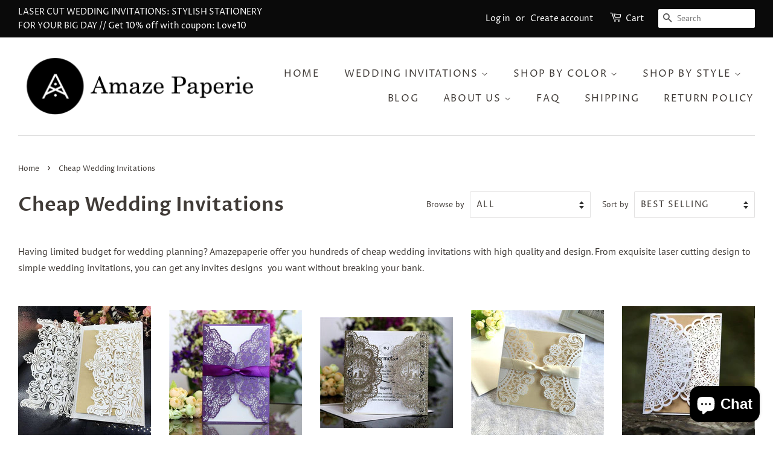

--- FILE ---
content_type: text/html; charset=utf-8
request_url: https://amazepaperie.com/collections/cheap-wedding-invitations?page=2
body_size: 30292
content:
<!doctype html>
<html class="no-js" lang="en">
<head>

	<!-- Added by AVADA SEO Suite -->
	
	<!-- /Added by AVADA SEO Suite -->

  <!-- Basic page needs ================================================== -->
  <meta charset="utf-8">
  <meta http-equiv="X-UA-Compatible" content="IE=edge,chrome=1">

  
  <link rel="shortcut icon" href="//amazepaperie.com/cdn/shop/files/cropped-ico-1-180x180_32x32.jpg?v=1658386413" type="image/png" />
  

  <!-- Title and description ================================================== -->
  <title>
  Cheap Wedding Invitations &ndash; Page 2 &ndash; Amazepaperie
  </title>

  
  <meta name="description" content="Having limited budget for wedding planning? Amazepaperie offer you hundreds of cheap wedding invitations with high quality and design. From exquisite laser cutting design to simple wedding invitations, you can get any invites designs  you want without breaking your bank.">
  

  <!-- Social meta ================================================== -->
  <!-- /snippets/social-meta-tags.liquid -->




<meta property="og:site_name" content="Amazepaperie">
<meta property="og:url" content="https://amazepaperie.com/collections/cheap-wedding-invitations?page=2">
<meta property="og:title" content="Cheap Wedding Invitations">
<meta property="og:type" content="product.group">
<meta property="og:description" content="Having limited budget for wedding planning? Amazepaperie offer you hundreds of cheap wedding invitations with high quality and design. From exquisite laser cutting design to simple wedding invitations, you can get any invites designs  you want without breaking your bank.">

<meta property="og:image" content="http://amazepaperie.com/cdn/shop/collections/Rustic-white-lace-detailed-wedding-invitations-with-suede-ribbon-LC011_1_f411439a-5ed9-45e3-9d12-9aacdb2e690b_1200x1200.jpg?v=1740452382">
<meta property="og:image:secure_url" content="https://amazepaperie.com/cdn/shop/collections/Rustic-white-lace-detailed-wedding-invitations-with-suede-ribbon-LC011_1_f411439a-5ed9-45e3-9d12-9aacdb2e690b_1200x1200.jpg?v=1740452382">


  <meta name="twitter:site" content="@amazepaperie">

<meta name="twitter:card" content="summary_large_image">
<meta name="twitter:title" content="Cheap Wedding Invitations">
<meta name="twitter:description" content="Having limited budget for wedding planning? Amazepaperie offer you hundreds of cheap wedding invitations with high quality and design. From exquisite laser cutting design to simple wedding invitations, you can get any invites designs  you want without breaking your bank.">


  <!-- Helpers ================================================== -->
  <link rel="canonical" href="https://amazepaperie.com/collections/cheap-wedding-invitations?page=2">
  <meta name="viewport" content="width=device-width,initial-scale=1">
  <meta name="theme-color" content="#e42c00">

  <!-- CSS ================================================== -->
  <link href="//amazepaperie.com/cdn/shop/t/3/assets/timber.scss.css?v=67702852211876971701759332061" rel="stylesheet" type="text/css" media="all" />
  <link href="//amazepaperie.com/cdn/shop/t/3/assets/theme.scss.css?v=34793215838850298541759332060" rel="stylesheet" type="text/css" media="all" />
  <style data-shopify>
  :root {
    --color-body-text: #403b37;
    --color-body: #ffffff;
  }
</style>


  <script>
    window.theme = window.theme || {};

    var theme = {
      strings: {
        addToCart: "Add to Cart",
        soldOut: "Sold Out",
        unavailable: "Unavailable",
        zoomClose: "Close (Esc)",
        zoomPrev: "Previous (Left arrow key)",
        zoomNext: "Next (Right arrow key)",
        addressError: "Error looking up that address",
        addressNoResults: "No results for that address",
        addressQueryLimit: "You have exceeded the Google API usage limit. Consider upgrading to a \u003ca href=\"https:\/\/developers.google.com\/maps\/premium\/usage-limits\"\u003ePremium Plan\u003c\/a\u003e.",
        authError: "There was a problem authenticating your Google Maps API Key."
      },
      settings: {
        // Adding some settings to allow the editor to update correctly when they are changed
        enableWideLayout: true,
        typeAccentTransform: true,
        typeAccentSpacing: true,
        baseFontSize: '16px',
        headerBaseFontSize: '32px',
        accentFontSize: '16px'
      },
      variables: {
        mediaQueryMedium: 'screen and (max-width: 768px)',
        bpSmall: false
      },
      moneyFormat: "${{amount}}"
    };theme.breadcrumbs = {
        collection: {
          title: "Cheap Wedding Invitations",
          link: "https://amazepaperie.com/collections/cheap-wedding-invitations"
        }
      };
      sessionStorage.setItem("breadcrumb", JSON.stringify(theme.breadcrumbs.collection));document.documentElement.className = document.documentElement.className.replace('no-js', 'supports-js');
  </script>

  <!-- Header hook for plugins ================================================== -->
  <script>window.performance && window.performance.mark && window.performance.mark('shopify.content_for_header.start');</script><meta name="google-site-verification" content="SJvrF455vlcrMUVYiFiepGlL8wxzlpsEpVIEPW-zdIw">
<meta id="shopify-digital-wallet" name="shopify-digital-wallet" content="/56933515347/digital_wallets/dialog">
<meta name="shopify-checkout-api-token" content="f899aef7e528a12e2ce498bd925777b2">
<meta id="in-context-paypal-metadata" data-shop-id="56933515347" data-venmo-supported="true" data-environment="production" data-locale="en_US" data-paypal-v4="true" data-currency="USD">
<link rel="alternate" type="application/atom+xml" title="Feed" href="/collections/cheap-wedding-invitations.atom" />
<link rel="prev" href="/collections/cheap-wedding-invitations?page=1">
<link rel="next" href="/collections/cheap-wedding-invitations?page=3">
<link rel="alternate" type="application/json+oembed" href="https://amazepaperie.com/collections/cheap-wedding-invitations.oembed?page=2">
<script async="async" src="/checkouts/internal/preloads.js?locale=en-US"></script>
<script id="shopify-features" type="application/json">{"accessToken":"f899aef7e528a12e2ce498bd925777b2","betas":["rich-media-storefront-analytics"],"domain":"amazepaperie.com","predictiveSearch":true,"shopId":56933515347,"locale":"en"}</script>
<script>var Shopify = Shopify || {};
Shopify.shop = "amazepaper.myshopify.com";
Shopify.locale = "en";
Shopify.currency = {"active":"USD","rate":"1.0"};
Shopify.country = "US";
Shopify.theme = {"name":"Minimal","id":123200143443,"schema_name":"Minimal","schema_version":"12.6.1","theme_store_id":380,"role":"main"};
Shopify.theme.handle = "null";
Shopify.theme.style = {"id":null,"handle":null};
Shopify.cdnHost = "amazepaperie.com/cdn";
Shopify.routes = Shopify.routes || {};
Shopify.routes.root = "/";</script>
<script type="module">!function(o){(o.Shopify=o.Shopify||{}).modules=!0}(window);</script>
<script>!function(o){function n(){var o=[];function n(){o.push(Array.prototype.slice.apply(arguments))}return n.q=o,n}var t=o.Shopify=o.Shopify||{};t.loadFeatures=n(),t.autoloadFeatures=n()}(window);</script>
<script id="shop-js-analytics" type="application/json">{"pageType":"collection"}</script>
<script defer="defer" async type="module" src="//amazepaperie.com/cdn/shopifycloud/shop-js/modules/v2/client.init-shop-cart-sync_CGREiBkR.en.esm.js"></script>
<script defer="defer" async type="module" src="//amazepaperie.com/cdn/shopifycloud/shop-js/modules/v2/chunk.common_Bt2Up4BP.esm.js"></script>
<script type="module">
  await import("//amazepaperie.com/cdn/shopifycloud/shop-js/modules/v2/client.init-shop-cart-sync_CGREiBkR.en.esm.js");
await import("//amazepaperie.com/cdn/shopifycloud/shop-js/modules/v2/chunk.common_Bt2Up4BP.esm.js");

  window.Shopify.SignInWithShop?.initShopCartSync?.({"fedCMEnabled":true,"windoidEnabled":true});

</script>
<script>(function() {
  var isLoaded = false;
  function asyncLoad() {
    if (isLoaded) return;
    isLoaded = true;
    var urls = ["https:\/\/seo.apps.avada.io\/scripttag\/avada-seo-installed.js?shop=amazepaper.myshopify.com","https:\/\/cdn.hextom.com\/js\/ultimatesalesboost.js?shop=amazepaper.myshopify.com","https:\/\/cdn1.avada.io\/flying-pages\/module.js?shop=amazepaper.myshopify.com"];
    for (var i = 0; i < urls.length; i++) {
      var s = document.createElement('script');
      s.type = 'text/javascript';
      s.async = true;
      s.src = urls[i];
      var x = document.getElementsByTagName('script')[0];
      x.parentNode.insertBefore(s, x);
    }
  };
  if(window.attachEvent) {
    window.attachEvent('onload', asyncLoad);
  } else {
    window.addEventListener('load', asyncLoad, false);
  }
})();</script>
<script id="__st">var __st={"a":56933515347,"offset":-28800,"reqid":"c90f9b5f-9407-4fb4-8222-fe1800074a9b-1762845515","pageurl":"amazepaperie.com\/collections\/cheap-wedding-invitations?page=2","u":"604a025c129c","p":"collection","rtyp":"collection","rid":269928923219};</script>
<script>window.ShopifyPaypalV4VisibilityTracking = true;</script>
<script id="captcha-bootstrap">!function(){'use strict';const t='contact',e='account',n='new_comment',o=[[t,t],['blogs',n],['comments',n],[t,'customer']],c=[[e,'customer_login'],[e,'guest_login'],[e,'recover_customer_password'],[e,'create_customer']],r=t=>t.map((([t,e])=>`form[action*='/${t}']:not([data-nocaptcha='true']) input[name='form_type'][value='${e}']`)).join(','),a=t=>()=>t?[...document.querySelectorAll(t)].map((t=>t.form)):[];function s(){const t=[...o],e=r(t);return a(e)}const i='password',u='form_key',d=['recaptcha-v3-token','g-recaptcha-response','h-captcha-response',i],f=()=>{try{return window.sessionStorage}catch{return}},m='__shopify_v',_=t=>t.elements[u];function p(t,e,n=!1){try{const o=window.sessionStorage,c=JSON.parse(o.getItem(e)),{data:r}=function(t){const{data:e,action:n}=t;return t[m]||n?{data:e,action:n}:{data:t,action:n}}(c);for(const[e,n]of Object.entries(r))t.elements[e]&&(t.elements[e].value=n);n&&o.removeItem(e)}catch(o){console.error('form repopulation failed',{error:o})}}const l='form_type',E='cptcha';function T(t){t.dataset[E]=!0}const w=window,h=w.document,L='Shopify',v='ce_forms',y='captcha';let A=!1;((t,e)=>{const n=(g='f06e6c50-85a8-45c8-87d0-21a2b65856fe',I='https://cdn.shopify.com/shopifycloud/storefront-forms-hcaptcha/ce_storefront_forms_captcha_hcaptcha.v1.5.2.iife.js',D={infoText:'Protected by hCaptcha',privacyText:'Privacy',termsText:'Terms'},(t,e,n)=>{const o=w[L][v],c=o.bindForm;if(c)return c(t,g,e,D).then(n);var r;o.q.push([[t,g,e,D],n]),r=I,A||(h.body.append(Object.assign(h.createElement('script'),{id:'captcha-provider',async:!0,src:r})),A=!0)});var g,I,D;w[L]=w[L]||{},w[L][v]=w[L][v]||{},w[L][v].q=[],w[L][y]=w[L][y]||{},w[L][y].protect=function(t,e){n(t,void 0,e),T(t)},Object.freeze(w[L][y]),function(t,e,n,w,h,L){const[v,y,A,g]=function(t,e,n){const i=e?o:[],u=t?c:[],d=[...i,...u],f=r(d),m=r(i),_=r(d.filter((([t,e])=>n.includes(e))));return[a(f),a(m),a(_),s()]}(w,h,L),I=t=>{const e=t.target;return e instanceof HTMLFormElement?e:e&&e.form},D=t=>v().includes(t);t.addEventListener('submit',(t=>{const e=I(t);if(!e)return;const n=D(e)&&!e.dataset.hcaptchaBound&&!e.dataset.recaptchaBound,o=_(e),c=g().includes(e)&&(!o||!o.value);(n||c)&&t.preventDefault(),c&&!n&&(function(t){try{if(!f())return;!function(t){const e=f();if(!e)return;const n=_(t);if(!n)return;const o=n.value;o&&e.removeItem(o)}(t);const e=Array.from(Array(32),(()=>Math.random().toString(36)[2])).join('');!function(t,e){_(t)||t.append(Object.assign(document.createElement('input'),{type:'hidden',name:u})),t.elements[u].value=e}(t,e),function(t,e){const n=f();if(!n)return;const o=[...t.querySelectorAll(`input[type='${i}']`)].map((({name:t})=>t)),c=[...d,...o],r={};for(const[a,s]of new FormData(t).entries())c.includes(a)||(r[a]=s);n.setItem(e,JSON.stringify({[m]:1,action:t.action,data:r}))}(t,e)}catch(e){console.error('failed to persist form',e)}}(e),e.submit())}));const S=(t,e)=>{t&&!t.dataset[E]&&(n(t,e.some((e=>e===t))),T(t))};for(const o of['focusin','change'])t.addEventListener(o,(t=>{const e=I(t);D(e)&&S(e,y())}));const B=e.get('form_key'),M=e.get(l),P=B&&M;t.addEventListener('DOMContentLoaded',(()=>{const t=y();if(P)for(const e of t)e.elements[l].value===M&&p(e,B);[...new Set([...A(),...v().filter((t=>'true'===t.dataset.shopifyCaptcha))])].forEach((e=>S(e,t)))}))}(h,new URLSearchParams(w.location.search),n,t,e,['guest_login'])})(!0,!0)}();</script>
<script integrity="sha256-52AcMU7V7pcBOXWImdc/TAGTFKeNjmkeM1Pvks/DTgc=" data-source-attribution="shopify.loadfeatures" defer="defer" src="//amazepaperie.com/cdn/shopifycloud/storefront/assets/storefront/load_feature-81c60534.js" crossorigin="anonymous"></script>
<script data-source-attribution="shopify.dynamic_checkout.dynamic.init">var Shopify=Shopify||{};Shopify.PaymentButton=Shopify.PaymentButton||{isStorefrontPortableWallets:!0,init:function(){window.Shopify.PaymentButton.init=function(){};var t=document.createElement("script");t.src="https://amazepaperie.com/cdn/shopifycloud/portable-wallets/latest/portable-wallets.en.js",t.type="module",document.head.appendChild(t)}};
</script>
<script data-source-attribution="shopify.dynamic_checkout.buyer_consent">
  function portableWalletsHideBuyerConsent(e){var t=document.getElementById("shopify-buyer-consent"),n=document.getElementById("shopify-subscription-policy-button");t&&n&&(t.classList.add("hidden"),t.setAttribute("aria-hidden","true"),n.removeEventListener("click",e))}function portableWalletsShowBuyerConsent(e){var t=document.getElementById("shopify-buyer-consent"),n=document.getElementById("shopify-subscription-policy-button");t&&n&&(t.classList.remove("hidden"),t.removeAttribute("aria-hidden"),n.addEventListener("click",e))}window.Shopify?.PaymentButton&&(window.Shopify.PaymentButton.hideBuyerConsent=portableWalletsHideBuyerConsent,window.Shopify.PaymentButton.showBuyerConsent=portableWalletsShowBuyerConsent);
</script>
<script data-source-attribution="shopify.dynamic_checkout.cart.bootstrap">document.addEventListener("DOMContentLoaded",(function(){function t(){return document.querySelector("shopify-accelerated-checkout-cart, shopify-accelerated-checkout")}if(t())Shopify.PaymentButton.init();else{new MutationObserver((function(e,n){t()&&(Shopify.PaymentButton.init(),n.disconnect())})).observe(document.body,{childList:!0,subtree:!0})}}));
</script>
<script id='scb4127' type='text/javascript' async='' src='https://amazepaperie.com/cdn/shopifycloud/privacy-banner/storefront-banner.js'></script><link id="shopify-accelerated-checkout-styles" rel="stylesheet" media="screen" href="https://amazepaperie.com/cdn/shopifycloud/portable-wallets/latest/accelerated-checkout-backwards-compat.css" crossorigin="anonymous">
<style id="shopify-accelerated-checkout-cart">
        #shopify-buyer-consent {
  margin-top: 1em;
  display: inline-block;
  width: 100%;
}

#shopify-buyer-consent.hidden {
  display: none;
}

#shopify-subscription-policy-button {
  background: none;
  border: none;
  padding: 0;
  text-decoration: underline;
  font-size: inherit;
  cursor: pointer;
}

#shopify-subscription-policy-button::before {
  box-shadow: none;
}

      </style>

<script>window.performance && window.performance.mark && window.performance.mark('shopify.content_for_header.end');</script>

  <script src="//amazepaperie.com/cdn/shop/t/3/assets/jquery-2.2.3.min.js?v=58211863146907186831658363427" type="text/javascript"></script>

  <script src="//amazepaperie.com/cdn/shop/t/3/assets/lazysizes.min.js?v=155223123402716617051658363427" async="async"></script>

  
  
<!-- Global site tag (gtag.js) - Google Analytics -->
<script async src="https://www.googletagmanager.com/gtag/js?id=UA-120293271-1"></script>
<script>
  window.dataLayer = window.dataLayer || [];
  function gtag(){dataLayer.push(arguments);}
  gtag('js', new Date());

  gtag('config', 'UA-120293271-1');
</script>

<!-- BEGIN app block: shopify://apps/judge-me-reviews/blocks/judgeme_core/61ccd3b1-a9f2-4160-9fe9-4fec8413e5d8 --><!-- Start of Judge.me Core -->




<link rel="dns-prefetch" href="https://cdnwidget.judge.me">
<link rel="dns-prefetch" href="https://cdn.judge.me">
<link rel="dns-prefetch" href="https://cdn1.judge.me">
<link rel="dns-prefetch" href="https://api.judge.me">

<script data-cfasync='false' class='jdgm-settings-script'>window.jdgmSettings={"pagination":5,"disable_web_reviews":false,"badge_no_review_text":"No reviews","badge_n_reviews_text":"{{ n }} review/reviews","hide_badge_preview_if_no_reviews":true,"badge_hide_text":false,"enforce_center_preview_badge":false,"widget_title":"Customer Reviews","widget_open_form_text":"Write a review","widget_close_form_text":"Cancel review","widget_refresh_page_text":"Refresh page","widget_summary_text":"Based on {{ number_of_reviews }} review/reviews","widget_no_review_text":"Be the first to write a review","widget_name_field_text":"Name","widget_verified_name_field_text":"Verified Name (public)","widget_name_placeholder_text":"Enter your name (public)","widget_required_field_error_text":"This field is required.","widget_email_field_text":"Email","widget_verified_email_field_text":"Verified Email (private, can not be edited)","widget_email_placeholder_text":"Enter your email (private)","widget_email_field_error_text":"Please enter a valid email address.","widget_rating_field_text":"Rating","widget_review_title_field_text":"Review Title","widget_review_title_placeholder_text":"Give your review a title","widget_review_body_field_text":"Review","widget_review_body_placeholder_text":"Write your comments here","widget_pictures_field_text":"Picture/Video (optional)","widget_submit_review_text":"Submit Review","widget_submit_verified_review_text":"Submit Verified Review","widget_submit_success_msg_with_auto_publish":"Thank you! Please refresh the page in a few moments to see your review. You can remove or edit your review by logging into \u003ca href='https://judge.me/login' target='_blank' rel='nofollow noopener'\u003eJudge.me\u003c/a\u003e","widget_submit_success_msg_no_auto_publish":"Thank you! Your review will be published as soon as it is approved by the shop admin. You can remove or edit your review by logging into \u003ca href='https://judge.me/login' target='_blank' rel='nofollow noopener'\u003eJudge.me\u003c/a\u003e","widget_show_default_reviews_out_of_total_text":"Showing {{ n_reviews_shown }} out of {{ n_reviews }} reviews.","widget_show_all_link_text":"Show all","widget_show_less_link_text":"Show less","widget_author_said_text":"{{ reviewer_name }} said:","widget_days_text":"{{ n }} days ago","widget_weeks_text":"{{ n }} week/weeks ago","widget_months_text":"{{ n }} month/months ago","widget_years_text":"{{ n }} year/years ago","widget_yesterday_text":"Yesterday","widget_today_text":"Today","widget_replied_text":"\u003e\u003e {{ shop_name }} replied:","widget_read_more_text":"Read more","widget_rating_filter_see_all_text":"See all reviews","widget_sorting_most_recent_text":"Most Recent","widget_sorting_highest_rating_text":"Highest Rating","widget_sorting_lowest_rating_text":"Lowest Rating","widget_sorting_with_pictures_text":"Only Pictures","widget_sorting_most_helpful_text":"Most Helpful","widget_open_question_form_text":"Ask a question","widget_reviews_subtab_text":"Reviews","widget_questions_subtab_text":"Questions","widget_question_label_text":"Question","widget_answer_label_text":"Answer","widget_question_placeholder_text":"Write your question here","widget_submit_question_text":"Submit Question","widget_question_submit_success_text":"Thank you for your question! We will notify you once it gets answered.","verified_badge_text":"Verified","verified_badge_placement":"left-of-reviewer-name","widget_hide_border":false,"widget_social_share":false,"all_reviews_include_out_of_store_products":true,"all_reviews_out_of_store_text":"(out of store)","all_reviews_product_name_prefix_text":"about","enable_review_pictures":true,"widget_product_reviews_subtab_text":"Product Reviews","widget_shop_reviews_subtab_text":"Shop Reviews","widget_write_a_store_review_text":"Write a Store Review","widget_other_languages_heading":"Reviews in Other Languages","widget_sorting_pictures_first_text":"Pictures First","floating_tab_button_name":"★ Reviews","floating_tab_title":"Let customers speak for us","floating_tab_url":"","floating_tab_url_enabled":false,"all_reviews_text_badge_text":"Customers rate us {{ shop.metafields.judgeme.all_reviews_rating | round: 1 }}/5 based on {{ shop.metafields.judgeme.all_reviews_count }} reviews.","all_reviews_text_badge_text_branded_style":"{{ shop.metafields.judgeme.all_reviews_rating | round: 1 }} out of 5 stars based on {{ shop.metafields.judgeme.all_reviews_count }} reviews","all_reviews_text_badge_url":"","all_reviews_text_style":"branded","featured_carousel_title":"Let customers speak for us","featured_carousel_count_text":"from {{ n }} reviews","featured_carousel_url":"","verified_count_badge_style":"branded","verified_count_badge_url":"","picture_reminder_submit_button":"Upload Pictures","widget_sorting_videos_first_text":"Videos First","widget_review_pending_text":"Pending","remove_microdata_snippet":false,"preview_badge_no_question_text":"No questions","preview_badge_n_question_text":"{{ number_of_questions }} question/questions","widget_search_bar_placeholder":"Search reviews","widget_sorting_verified_only_text":"Verified only","featured_carousel_verified_badge_enable":true,"featured_carousel_more_reviews_button_text":"Read more reviews","featured_carousel_view_product_button_text":"View product","all_reviews_page_load_more_text":"Load More Reviews","widget_advanced_speed_features":5,"widget_public_name_text":"displayed publicly like","default_reviewer_name_has_non_latin":true,"widget_reviewer_anonymous":"Anonymous","medals_widget_title":"Judge.me Review Medals","widget_invalid_yt_video_url_error_text":"Not a YouTube video URL","widget_max_length_field_error_text":"Please enter no more than {0} characters.","widget_verified_by_shop_text":"Verified by Shop","widget_load_with_code_splitting":true,"widget_ugc_title":"Made by us, Shared by you","widget_ugc_subtitle":"Tag us to see your picture featured in our page","widget_ugc_primary_button_text":"Buy Now","widget_ugc_secondary_button_text":"Load More","widget_ugc_reviews_button_text":"View Reviews","widget_summary_average_rating_text":"{{ average_rating }} out of 5","widget_media_grid_title":"Customer photos \u0026 videos","widget_media_grid_see_more_text":"See more","widget_verified_by_judgeme_text":"Verified by Judge.me","widget_verified_by_judgeme_text_in_store_medals":"Verified by Judge.me","widget_media_field_exceed_quantity_message":"Sorry, we can only accept {{ max_media }} for one review.","widget_media_field_exceed_limit_message":"{{ file_name }} is too large, please select a {{ media_type }} less than {{ size_limit }}MB.","widget_review_submitted_text":"Review Submitted!","widget_question_submitted_text":"Question Submitted!","widget_close_form_text_question":"Cancel","widget_write_your_answer_here_text":"Write your answer here","widget_enabled_branded_link":true,"widget_show_collected_by_judgeme":true,"widget_collected_by_judgeme_text":"collected by Judge.me","widget_load_more_text":"Load More","widget_full_review_text":"Full Review","widget_read_more_reviews_text":"Read More Reviews","widget_read_questions_text":"Read Questions","widget_questions_and_answers_text":"Questions \u0026 Answers","widget_verified_by_text":"Verified by","widget_number_of_reviews_text":"{{ number_of_reviews }} reviews","widget_back_button_text":"Back","widget_next_button_text":"Next","widget_custom_forms_filter_button":"Filters","how_reviews_are_collected":"How reviews are collected?","widget_gdpr_statement":"How we use your data: We’ll only contact you about the review you left, and only if necessary. By submitting your review, you agree to Judge.me’s \u003ca href='https://judge.me/terms' target='_blank' rel='nofollow noopener'\u003eterms\u003c/a\u003e, \u003ca href='https://judge.me/privacy' target='_blank' rel='nofollow noopener'\u003eprivacy\u003c/a\u003e and \u003ca href='https://judge.me/content-policy' target='_blank' rel='nofollow noopener'\u003econtent\u003c/a\u003e policies.","review_snippet_widget_round_border_style":true,"review_snippet_widget_card_color":"#FFFFFF","review_snippet_widget_slider_arrows_background_color":"#FFFFFF","review_snippet_widget_slider_arrows_color":"#000000","review_snippet_widget_star_color":"#339999","platform":"shopify","branding_url":"https://app.judge.me/reviews","branding_text":"Powered by Judge.me","locale":"en","reply_name":"Amazepaperie","widget_version":"3.0","footer":true,"autopublish":true,"review_dates":true,"enable_custom_form":false,"enable_multi_locales_translations":false,"can_be_branded":false,"reply_name_text":"Amazepaperie"};</script> <style class='jdgm-settings-style'>.jdgm-xx{left:0}:root{--jdgm-primary-color: #399;--jdgm-secondary-color: rgba(51,153,153,0.1);--jdgm-star-color: #399;--jdgm-write-review-text-color: white;--jdgm-write-review-bg-color: #339999;--jdgm-paginate-color: #399;--jdgm-border-radius: 0;--jdgm-reviewer-name-color: #339999}.jdgm-histogram__bar-content{background-color:#399}.jdgm-rev[data-verified-buyer=true] .jdgm-rev__icon.jdgm-rev__icon:after,.jdgm-rev__buyer-badge.jdgm-rev__buyer-badge{color:white;background-color:#399}.jdgm-review-widget--small .jdgm-gallery.jdgm-gallery .jdgm-gallery__thumbnail-link:nth-child(8) .jdgm-gallery__thumbnail-wrapper.jdgm-gallery__thumbnail-wrapper:before{content:"See more"}@media only screen and (min-width: 768px){.jdgm-gallery.jdgm-gallery .jdgm-gallery__thumbnail-link:nth-child(8) .jdgm-gallery__thumbnail-wrapper.jdgm-gallery__thumbnail-wrapper:before{content:"See more"}}.jdgm-prev-badge[data-average-rating='0.00']{display:none !important}.jdgm-author-all-initials{display:none !important}.jdgm-author-last-initial{display:none !important}.jdgm-rev-widg__title{visibility:hidden}.jdgm-rev-widg__summary-text{visibility:hidden}.jdgm-prev-badge__text{visibility:hidden}.jdgm-rev__prod-link-prefix:before{content:'about'}.jdgm-rev__out-of-store-text:before{content:'(out of store)'}@media only screen and (min-width: 768px){.jdgm-rev__pics .jdgm-rev_all-rev-page-picture-separator,.jdgm-rev__pics .jdgm-rev__product-picture{display:none}}@media only screen and (max-width: 768px){.jdgm-rev__pics .jdgm-rev_all-rev-page-picture-separator,.jdgm-rev__pics .jdgm-rev__product-picture{display:none}}.jdgm-preview-badge[data-template="product"]{display:none !important}.jdgm-preview-badge[data-template="collection"]{display:none !important}.jdgm-preview-badge[data-template="index"]{display:none !important}.jdgm-review-widget[data-from-snippet="true"]{display:none !important}.jdgm-verified-count-badget[data-from-snippet="true"]{display:none !important}.jdgm-carousel-wrapper[data-from-snippet="true"]{display:none !important}.jdgm-all-reviews-text[data-from-snippet="true"]{display:none !important}.jdgm-medals-section[data-from-snippet="true"]{display:none !important}.jdgm-ugc-media-wrapper[data-from-snippet="true"]{display:none !important}.jdgm-review-snippet-widget .jdgm-rev-snippet-widget__cards-container .jdgm-rev-snippet-card{border-radius:8px;background:#fff}.jdgm-review-snippet-widget .jdgm-rev-snippet-widget__cards-container .jdgm-rev-snippet-card__rev-rating .jdgm-star{color:#399}.jdgm-review-snippet-widget .jdgm-rev-snippet-widget__prev-btn,.jdgm-review-snippet-widget .jdgm-rev-snippet-widget__next-btn{border-radius:50%;background:#fff}.jdgm-review-snippet-widget .jdgm-rev-snippet-widget__prev-btn>svg,.jdgm-review-snippet-widget .jdgm-rev-snippet-widget__next-btn>svg{fill:#000}.jdgm-full-rev-modal.rev-snippet-widget .jm-mfp-container .jm-mfp-content,.jdgm-full-rev-modal.rev-snippet-widget .jm-mfp-container .jdgm-full-rev__icon,.jdgm-full-rev-modal.rev-snippet-widget .jm-mfp-container .jdgm-full-rev__pic-img,.jdgm-full-rev-modal.rev-snippet-widget .jm-mfp-container .jdgm-full-rev__reply{border-radius:8px}.jdgm-full-rev-modal.rev-snippet-widget .jm-mfp-container .jdgm-full-rev[data-verified-buyer="true"] .jdgm-full-rev__icon::after{border-radius:8px}.jdgm-full-rev-modal.rev-snippet-widget .jm-mfp-container .jdgm-full-rev .jdgm-rev__buyer-badge{border-radius:calc( 8px / 2 )}.jdgm-full-rev-modal.rev-snippet-widget .jm-mfp-container .jdgm-full-rev .jdgm-full-rev__replier::before{content:'Amazepaperie'}.jdgm-full-rev-modal.rev-snippet-widget .jm-mfp-container .jdgm-full-rev .jdgm-full-rev__product-button{border-radius:calc( 8px * 6 )}
</style> <style class='jdgm-settings-style'></style>

  
  
  
  <style class='jdgm-miracle-styles'>
  @-webkit-keyframes jdgm-spin{0%{-webkit-transform:rotate(0deg);-ms-transform:rotate(0deg);transform:rotate(0deg)}100%{-webkit-transform:rotate(359deg);-ms-transform:rotate(359deg);transform:rotate(359deg)}}@keyframes jdgm-spin{0%{-webkit-transform:rotate(0deg);-ms-transform:rotate(0deg);transform:rotate(0deg)}100%{-webkit-transform:rotate(359deg);-ms-transform:rotate(359deg);transform:rotate(359deg)}}@font-face{font-family:'JudgemeStar';src:url("[data-uri]") format("woff");font-weight:normal;font-style:normal}.jdgm-star{font-family:'JudgemeStar';display:inline !important;text-decoration:none !important;padding:0 4px 0 0 !important;margin:0 !important;font-weight:bold;opacity:1;-webkit-font-smoothing:antialiased;-moz-osx-font-smoothing:grayscale}.jdgm-star:hover{opacity:1}.jdgm-star:last-of-type{padding:0 !important}.jdgm-star.jdgm--on:before{content:"\e000"}.jdgm-star.jdgm--off:before{content:"\e001"}.jdgm-star.jdgm--half:before{content:"\e002"}.jdgm-widget *{margin:0;line-height:1.4;-webkit-box-sizing:border-box;-moz-box-sizing:border-box;box-sizing:border-box;-webkit-overflow-scrolling:touch}.jdgm-hidden{display:none !important;visibility:hidden !important}.jdgm-temp-hidden{display:none}.jdgm-spinner{width:40px;height:40px;margin:auto;border-radius:50%;border-top:2px solid #eee;border-right:2px solid #eee;border-bottom:2px solid #eee;border-left:2px solid #ccc;-webkit-animation:jdgm-spin 0.8s infinite linear;animation:jdgm-spin 0.8s infinite linear}.jdgm-prev-badge{display:block !important}

</style>


  
  
   


<script data-cfasync='false' class='jdgm-script'>
!function(e){window.jdgm=window.jdgm||{},jdgm.CDN_HOST="https://cdnwidget.judge.me/",jdgm.API_HOST="https://api.judge.me/",jdgm.CDN_BASE_URL="https://cdn.shopify.com/extensions/019a5eb5-0dc5-7e74-86f0-08347215dbed/judgeme-extensions-193/assets/",
jdgm.docReady=function(d){(e.attachEvent?"complete"===e.readyState:"loading"!==e.readyState)?
setTimeout(d,0):e.addEventListener("DOMContentLoaded",d)},jdgm.loadCSS=function(d,t,o,a){
!o&&jdgm.loadCSS.requestedUrls.indexOf(d)>=0||(jdgm.loadCSS.requestedUrls.push(d),
(a=e.createElement("link")).rel="stylesheet",a.class="jdgm-stylesheet",a.media="nope!",
a.href=d,a.onload=function(){this.media="all",t&&setTimeout(t)},e.body.appendChild(a))},
jdgm.loadCSS.requestedUrls=[],jdgm.loadJS=function(e,d){var t=new XMLHttpRequest;
t.onreadystatechange=function(){4===t.readyState&&(Function(t.response)(),d&&d(t.response))},
t.open("GET",e),t.send()},jdgm.docReady((function(){(window.jdgmLoadCSS||e.querySelectorAll(
".jdgm-widget, .jdgm-all-reviews-page").length>0)&&(jdgmSettings.widget_load_with_code_splitting?
parseFloat(jdgmSettings.widget_version)>=3?jdgm.loadCSS(jdgm.CDN_HOST+"widget_v3/base.css"):
jdgm.loadCSS(jdgm.CDN_HOST+"widget/base.css"):jdgm.loadCSS(jdgm.CDN_HOST+"shopify_v2.css"),
jdgm.loadJS(jdgm.CDN_HOST+"loader.js"))}))}(document);
</script>
<noscript><link rel="stylesheet" type="text/css" media="all" href="https://cdnwidget.judge.me/shopify_v2.css"></noscript>

<!-- BEGIN app snippet: theme_fix_tags --><script>
  (function() {
    var jdgmThemeFixes = null;
    if (!jdgmThemeFixes) return;
    var thisThemeFix = jdgmThemeFixes[Shopify.theme.id];
    if (!thisThemeFix) return;

    if (thisThemeFix.html) {
      document.addEventListener("DOMContentLoaded", function() {
        var htmlDiv = document.createElement('div');
        htmlDiv.classList.add('jdgm-theme-fix-html');
        htmlDiv.innerHTML = thisThemeFix.html;
        document.body.append(htmlDiv);
      });
    };

    if (thisThemeFix.css) {
      var styleTag = document.createElement('style');
      styleTag.classList.add('jdgm-theme-fix-style');
      styleTag.innerHTML = thisThemeFix.css;
      document.head.append(styleTag);
    };

    if (thisThemeFix.js) {
      var scriptTag = document.createElement('script');
      scriptTag.classList.add('jdgm-theme-fix-script');
      scriptTag.innerHTML = thisThemeFix.js;
      document.head.append(scriptTag);
    };
  })();
</script>
<!-- END app snippet -->
<!-- End of Judge.me Core -->



<!-- END app block --><!-- BEGIN app block: shopify://apps/live-product-options/blocks/app-embed/88bfdf40-5e27-4962-a966-70c8d1e87757 --><script>
  window.theme = window.theme || {};window.theme.moneyFormat = "${{amount}}";window.theme.moneyFormatWithCurrency = "${{amount}} USD";
  window.theme.currencies = ['USD'];
</script><script src="https://assets.cloudlift.app/api/assets/options.js?shop=amazepaper.myshopify.com" defer="defer"></script>
<!-- END app block --><script src="https://cdn.shopify.com/extensions/019a5eb5-0dc5-7e74-86f0-08347215dbed/judgeme-extensions-193/assets/loader.js" type="text/javascript" defer="defer"></script>
<script src="https://cdn.shopify.com/extensions/7bc9bb47-adfa-4267-963e-cadee5096caf/inbox-1252/assets/inbox-chat-loader.js" type="text/javascript" defer="defer"></script>
<link href="https://monorail-edge.shopifysvc.com" rel="dns-prefetch">
<script>(function(){if ("sendBeacon" in navigator && "performance" in window) {try {var session_token_from_headers = performance.getEntriesByType('navigation')[0].serverTiming.find(x => x.name == '_s').description;} catch {var session_token_from_headers = undefined;}var session_cookie_matches = document.cookie.match(/_shopify_s=([^;]*)/);var session_token_from_cookie = session_cookie_matches && session_cookie_matches.length === 2 ? session_cookie_matches[1] : "";var session_token = session_token_from_headers || session_token_from_cookie || "";function handle_abandonment_event(e) {var entries = performance.getEntries().filter(function(entry) {return /monorail-edge.shopifysvc.com/.test(entry.name);});if (!window.abandonment_tracked && entries.length === 0) {window.abandonment_tracked = true;var currentMs = Date.now();var navigation_start = performance.timing.navigationStart;var payload = {shop_id: 56933515347,url: window.location.href,navigation_start,duration: currentMs - navigation_start,session_token,page_type: "collection"};window.navigator.sendBeacon("https://monorail-edge.shopifysvc.com/v1/produce", JSON.stringify({schema_id: "online_store_buyer_site_abandonment/1.1",payload: payload,metadata: {event_created_at_ms: currentMs,event_sent_at_ms: currentMs}}));}}window.addEventListener('pagehide', handle_abandonment_event);}}());</script>
<script id="web-pixels-manager-setup">(function e(e,d,r,n,o){if(void 0===o&&(o={}),!Boolean(null===(a=null===(i=window.Shopify)||void 0===i?void 0:i.analytics)||void 0===a?void 0:a.replayQueue)){var i,a;window.Shopify=window.Shopify||{};var t=window.Shopify;t.analytics=t.analytics||{};var s=t.analytics;s.replayQueue=[],s.publish=function(e,d,r){return s.replayQueue.push([e,d,r]),!0};try{self.performance.mark("wpm:start")}catch(e){}var l=function(){var e={modern:/Edge?\/(1{2}[4-9]|1[2-9]\d|[2-9]\d{2}|\d{4,})\.\d+(\.\d+|)|Firefox\/(1{2}[4-9]|1[2-9]\d|[2-9]\d{2}|\d{4,})\.\d+(\.\d+|)|Chrom(ium|e)\/(9{2}|\d{3,})\.\d+(\.\d+|)|(Maci|X1{2}).+ Version\/(15\.\d+|(1[6-9]|[2-9]\d|\d{3,})\.\d+)([,.]\d+|)( \(\w+\)|)( Mobile\/\w+|) Safari\/|Chrome.+OPR\/(9{2}|\d{3,})\.\d+\.\d+|(CPU[ +]OS|iPhone[ +]OS|CPU[ +]iPhone|CPU IPhone OS|CPU iPad OS)[ +]+(15[._]\d+|(1[6-9]|[2-9]\d|\d{3,})[._]\d+)([._]\d+|)|Android:?[ /-](13[3-9]|1[4-9]\d|[2-9]\d{2}|\d{4,})(\.\d+|)(\.\d+|)|Android.+Firefox\/(13[5-9]|1[4-9]\d|[2-9]\d{2}|\d{4,})\.\d+(\.\d+|)|Android.+Chrom(ium|e)\/(13[3-9]|1[4-9]\d|[2-9]\d{2}|\d{4,})\.\d+(\.\d+|)|SamsungBrowser\/([2-9]\d|\d{3,})\.\d+/,legacy:/Edge?\/(1[6-9]|[2-9]\d|\d{3,})\.\d+(\.\d+|)|Firefox\/(5[4-9]|[6-9]\d|\d{3,})\.\d+(\.\d+|)|Chrom(ium|e)\/(5[1-9]|[6-9]\d|\d{3,})\.\d+(\.\d+|)([\d.]+$|.*Safari\/(?![\d.]+ Edge\/[\d.]+$))|(Maci|X1{2}).+ Version\/(10\.\d+|(1[1-9]|[2-9]\d|\d{3,})\.\d+)([,.]\d+|)( \(\w+\)|)( Mobile\/\w+|) Safari\/|Chrome.+OPR\/(3[89]|[4-9]\d|\d{3,})\.\d+\.\d+|(CPU[ +]OS|iPhone[ +]OS|CPU[ +]iPhone|CPU IPhone OS|CPU iPad OS)[ +]+(10[._]\d+|(1[1-9]|[2-9]\d|\d{3,})[._]\d+)([._]\d+|)|Android:?[ /-](13[3-9]|1[4-9]\d|[2-9]\d{2}|\d{4,})(\.\d+|)(\.\d+|)|Mobile Safari.+OPR\/([89]\d|\d{3,})\.\d+\.\d+|Android.+Firefox\/(13[5-9]|1[4-9]\d|[2-9]\d{2}|\d{4,})\.\d+(\.\d+|)|Android.+Chrom(ium|e)\/(13[3-9]|1[4-9]\d|[2-9]\d{2}|\d{4,})\.\d+(\.\d+|)|Android.+(UC? ?Browser|UCWEB|U3)[ /]?(15\.([5-9]|\d{2,})|(1[6-9]|[2-9]\d|\d{3,})\.\d+)\.\d+|SamsungBrowser\/(5\.\d+|([6-9]|\d{2,})\.\d+)|Android.+MQ{2}Browser\/(14(\.(9|\d{2,})|)|(1[5-9]|[2-9]\d|\d{3,})(\.\d+|))(\.\d+|)|K[Aa][Ii]OS\/(3\.\d+|([4-9]|\d{2,})\.\d+)(\.\d+|)/},d=e.modern,r=e.legacy,n=navigator.userAgent;return n.match(d)?"modern":n.match(r)?"legacy":"unknown"}(),u="modern"===l?"modern":"legacy",c=(null!=n?n:{modern:"",legacy:""})[u],f=function(e){return[e.baseUrl,"/wpm","/b",e.hashVersion,"modern"===e.buildTarget?"m":"l",".js"].join("")}({baseUrl:d,hashVersion:r,buildTarget:u}),m=function(e){var d=e.version,r=e.bundleTarget,n=e.surface,o=e.pageUrl,i=e.monorailEndpoint;return{emit:function(e){var a=e.status,t=e.errorMsg,s=(new Date).getTime(),l=JSON.stringify({metadata:{event_sent_at_ms:s},events:[{schema_id:"web_pixels_manager_load/3.1",payload:{version:d,bundle_target:r,page_url:o,status:a,surface:n,error_msg:t},metadata:{event_created_at_ms:s}}]});if(!i)return console&&console.warn&&console.warn("[Web Pixels Manager] No Monorail endpoint provided, skipping logging."),!1;try{return self.navigator.sendBeacon.bind(self.navigator)(i,l)}catch(e){}var u=new XMLHttpRequest;try{return u.open("POST",i,!0),u.setRequestHeader("Content-Type","text/plain"),u.send(l),!0}catch(e){return console&&console.warn&&console.warn("[Web Pixels Manager] Got an unhandled error while logging to Monorail."),!1}}}}({version:r,bundleTarget:l,surface:e.surface,pageUrl:self.location.href,monorailEndpoint:e.monorailEndpoint});try{o.browserTarget=l,function(e){var d=e.src,r=e.async,n=void 0===r||r,o=e.onload,i=e.onerror,a=e.sri,t=e.scriptDataAttributes,s=void 0===t?{}:t,l=document.createElement("script"),u=document.querySelector("head"),c=document.querySelector("body");if(l.async=n,l.src=d,a&&(l.integrity=a,l.crossOrigin="anonymous"),s)for(var f in s)if(Object.prototype.hasOwnProperty.call(s,f))try{l.dataset[f]=s[f]}catch(e){}if(o&&l.addEventListener("load",o),i&&l.addEventListener("error",i),u)u.appendChild(l);else{if(!c)throw new Error("Did not find a head or body element to append the script");c.appendChild(l)}}({src:f,async:!0,onload:function(){if(!function(){var e,d;return Boolean(null===(d=null===(e=window.Shopify)||void 0===e?void 0:e.analytics)||void 0===d?void 0:d.initialized)}()){var d=window.webPixelsManager.init(e)||void 0;if(d){var r=window.Shopify.analytics;r.replayQueue.forEach((function(e){var r=e[0],n=e[1],o=e[2];d.publishCustomEvent(r,n,o)})),r.replayQueue=[],r.publish=d.publishCustomEvent,r.visitor=d.visitor,r.initialized=!0}}},onerror:function(){return m.emit({status:"failed",errorMsg:"".concat(f," has failed to load")})},sri:function(e){var d=/^sha384-[A-Za-z0-9+/=]+$/;return"string"==typeof e&&d.test(e)}(c)?c:"",scriptDataAttributes:o}),m.emit({status:"loading"})}catch(e){m.emit({status:"failed",errorMsg:(null==e?void 0:e.message)||"Unknown error"})}}})({shopId: 56933515347,storefrontBaseUrl: "https://amazepaperie.com",extensionsBaseUrl: "https://extensions.shopifycdn.com/cdn/shopifycloud/web-pixels-manager",monorailEndpoint: "https://monorail-edge.shopifysvc.com/unstable/produce_batch",surface: "storefront-renderer",enabledBetaFlags: ["2dca8a86"],webPixelsConfigList: [{"id":"797900883","configuration":"{\"webPixelName\":\"Judge.me\"}","eventPayloadVersion":"v1","runtimeContext":"STRICT","scriptVersion":"34ad157958823915625854214640f0bf","type":"APP","apiClientId":683015,"privacyPurposes":["ANALYTICS"],"dataSharingAdjustments":{"protectedCustomerApprovalScopes":["read_customer_email","read_customer_name","read_customer_personal_data","read_customer_phone"]}},{"id":"392757331","configuration":"{\"config\":\"{\\\"pixel_id\\\":\\\"G-93YD1KN7DT\\\",\\\"target_country\\\":\\\"US\\\",\\\"gtag_events\\\":[{\\\"type\\\":\\\"search\\\",\\\"action_label\\\":[\\\"G-93YD1KN7DT\\\",\\\"AW-723449168\\\/xlOACOirm9IDENDq-9gC\\\"]},{\\\"type\\\":\\\"begin_checkout\\\",\\\"action_label\\\":[\\\"G-93YD1KN7DT\\\",\\\"AW-723449168\\\/MJXcCOWrm9IDENDq-9gC\\\"]},{\\\"type\\\":\\\"view_item\\\",\\\"action_label\\\":[\\\"G-93YD1KN7DT\\\",\\\"AW-723449168\\\/epC2CN-rm9IDENDq-9gC\\\",\\\"MC-3SP18Q0467\\\"]},{\\\"type\\\":\\\"purchase\\\",\\\"action_label\\\":[\\\"G-93YD1KN7DT\\\",\\\"AW-723449168\\\/lXFQCKiqm9IDENDq-9gC\\\",\\\"MC-3SP18Q0467\\\"]},{\\\"type\\\":\\\"page_view\\\",\\\"action_label\\\":[\\\"G-93YD1KN7DT\\\",\\\"AW-723449168\\\/9v6nCKWqm9IDENDq-9gC\\\",\\\"MC-3SP18Q0467\\\"]},{\\\"type\\\":\\\"add_payment_info\\\",\\\"action_label\\\":[\\\"G-93YD1KN7DT\\\",\\\"AW-723449168\\\/an5HCOurm9IDENDq-9gC\\\"]},{\\\"type\\\":\\\"add_to_cart\\\",\\\"action_label\\\":[\\\"G-93YD1KN7DT\\\",\\\"AW-723449168\\\/xNKiCOKrm9IDENDq-9gC\\\"]}],\\\"enable_monitoring_mode\\\":false}\"}","eventPayloadVersion":"v1","runtimeContext":"OPEN","scriptVersion":"b2a88bafab3e21179ed38636efcd8a93","type":"APP","apiClientId":1780363,"privacyPurposes":[],"dataSharingAdjustments":{"protectedCustomerApprovalScopes":["read_customer_address","read_customer_email","read_customer_name","read_customer_personal_data","read_customer_phone"]}},{"id":"195428435","configuration":"{\"pixel_id\":\"2065542057026155\",\"pixel_type\":\"facebook_pixel\",\"metaapp_system_user_token\":\"-\"}","eventPayloadVersion":"v1","runtimeContext":"OPEN","scriptVersion":"ca16bc87fe92b6042fbaa3acc2fbdaa6","type":"APP","apiClientId":2329312,"privacyPurposes":["ANALYTICS","MARKETING","SALE_OF_DATA"],"dataSharingAdjustments":{"protectedCustomerApprovalScopes":["read_customer_address","read_customer_email","read_customer_name","read_customer_personal_data","read_customer_phone"]}},{"id":"57507923","configuration":"{\"tagID\":\"2614448178309\"}","eventPayloadVersion":"v1","runtimeContext":"STRICT","scriptVersion":"18031546ee651571ed29edbe71a3550b","type":"APP","apiClientId":3009811,"privacyPurposes":["ANALYTICS","MARKETING","SALE_OF_DATA"],"dataSharingAdjustments":{"protectedCustomerApprovalScopes":["read_customer_address","read_customer_email","read_customer_name","read_customer_personal_data","read_customer_phone"]}},{"id":"shopify-app-pixel","configuration":"{}","eventPayloadVersion":"v1","runtimeContext":"STRICT","scriptVersion":"0450","apiClientId":"shopify-pixel","type":"APP","privacyPurposes":["ANALYTICS","MARKETING"]},{"id":"shopify-custom-pixel","eventPayloadVersion":"v1","runtimeContext":"LAX","scriptVersion":"0450","apiClientId":"shopify-pixel","type":"CUSTOM","privacyPurposes":["ANALYTICS","MARKETING"]}],isMerchantRequest: false,initData: {"shop":{"name":"Amazepaperie","paymentSettings":{"currencyCode":"USD"},"myshopifyDomain":"amazepaper.myshopify.com","countryCode":"US","storefrontUrl":"https:\/\/amazepaperie.com"},"customer":null,"cart":null,"checkout":null,"productVariants":[],"purchasingCompany":null},},"https://amazepaperie.com/cdn","ae1676cfwd2530674p4253c800m34e853cb",{"modern":"","legacy":""},{"shopId":"56933515347","storefrontBaseUrl":"https:\/\/amazepaperie.com","extensionBaseUrl":"https:\/\/extensions.shopifycdn.com\/cdn\/shopifycloud\/web-pixels-manager","surface":"storefront-renderer","enabledBetaFlags":"[\"2dca8a86\"]","isMerchantRequest":"false","hashVersion":"ae1676cfwd2530674p4253c800m34e853cb","publish":"custom","events":"[[\"page_viewed\",{}],[\"collection_viewed\",{\"collection\":{\"id\":\"269928923219\",\"title\":\"Cheap Wedding Invitations\",\"productVariants\":[{\"price\":{\"amount\":90.0,\"currencyCode\":\"USD\"},\"product\":{\"title\":\"Luxury and graceful laser cut custom-made wedding invitations LC070\",\"vendor\":\"Amazepaperie\",\"id\":\"6813799448659\",\"untranslatedTitle\":\"Luxury and graceful laser cut custom-made wedding invitations LC070\",\"url\":\"\/products\/luxury-and-graceful-laser-cut-custom-made-wedding-invitations-lc070\",\"type\":\"\"},\"id\":\"40986218070099\",\"image\":{\"src\":\"\/\/amazepaperie.com\/cdn\/shop\/products\/Luxury-and-graceful-laser-cut-custom-made-wedding-invitations-LC070_1.jpg?v=1740452781\"},\"sku\":\"LC070\",\"title\":\"Invitations + Envelopes \/ 30\",\"untranslatedTitle\":\"Invitations + Envelopes \/ 30\"},{\"price\":{\"amount\":90.0,\"currencyCode\":\"USD\"},\"product\":{\"title\":\"Beautiful laser cut wedding invitations with satin ribbons LC064\",\"vendor\":\"Amazepaperie\",\"id\":\"6813798957139\",\"untranslatedTitle\":\"Beautiful laser cut wedding invitations with satin ribbons LC064\",\"url\":\"\/products\/beautiful-laser-cut-wedding-invitations-with-satin-ribbons-lc064\",\"type\":\"\"},\"id\":\"40986222067795\",\"image\":{\"src\":\"\/\/amazepaperie.com\/cdn\/shop\/products\/Beautiful-tiffany-blue-laser-cut-wedding-invitations-with-satin-ribbons-LC064_1.jpg?v=1740452756\"},\"sku\":\"LC064\",\"title\":\"Invitations + Envelopes \/ 30\",\"untranslatedTitle\":\"Invitations + Envelopes \/ 30\"},{\"price\":{\"amount\":90.0,\"currencyCode\":\"USD\"},\"product\":{\"title\":\"Affordable Glitter laser cut wedding invitations LC063\",\"vendor\":\"Amazepaperie\",\"id\":\"6813798858835\",\"untranslatedTitle\":\"Affordable Glitter laser cut wedding invitations LC063\",\"url\":\"\/products\/affordable-glitter-laser-cut-wedding-invitations-lc063\",\"type\":\"\"},\"id\":\"40986222657619\",\"image\":{\"src\":\"\/\/amazepaperie.com\/cdn\/shop\/products\/Affordable-Glitter-laser-cut-wedding-invitations-LC063_1.jpg?v=1740452754\"},\"sku\":\"LC063\",\"title\":\"Invitations + Envelopes \/ 30\",\"untranslatedTitle\":\"Invitations + Envelopes \/ 30\"},{\"price\":{\"amount\":90.0,\"currencyCode\":\"USD\"},\"product\":{\"title\":\"Affordable ivory folded laser cut wedding invitations LC060\",\"vendor\":\"Amazepaperie\",\"id\":\"6813798629459\",\"untranslatedTitle\":\"Affordable ivory folded laser cut wedding invitations LC060\",\"url\":\"\/products\/affordable-ivory-folded-laser-cut-wedding-invitations-lc060\",\"type\":\"\"},\"id\":\"40986224427091\",\"image\":{\"src\":\"\/\/amazepaperie.com\/cdn\/shop\/products\/Affordable-ivory-folded-laser-cut-wedding-invitations-LC060_1.jpg?v=1740452740\"},\"sku\":\"LC060\",\"title\":\"Invitations + Envelopes \/ 30\",\"untranslatedTitle\":\"Invitations + Envelopes \/ 30\"},{\"price\":{\"amount\":90.0,\"currencyCode\":\"USD\"},\"product\":{\"title\":\"Vintage and classic white laser cut wedding invitations LC059\",\"vendor\":\"Amazepaperie\",\"id\":\"6813798498387\",\"untranslatedTitle\":\"Vintage and classic white laser cut wedding invitations LC059\",\"url\":\"\/products\/vintage-and-classic-white-laser-cut-wedding-invitations-with-suede-ribbon-lc059\",\"type\":\"\"},\"id\":\"40986225016915\",\"image\":{\"src\":\"\/\/amazepaperie.com\/cdn\/shop\/products\/Vintage-and-classic-white-laser-cut-wedding-invitations-with-suede-ribbon-LC059_2.jpg?v=1740452736\"},\"sku\":\"LC059\",\"title\":\"Invitations + Envelopes \/ 30\",\"untranslatedTitle\":\"Invitations + Envelopes \/ 30\"},{\"price\":{\"amount\":90.0,\"currencyCode\":\"USD\"},\"product\":{\"title\":\"Rustic and country lace laser cut wedding invitations with hemp cord LC055\",\"vendor\":\"Amazepaperie\",\"id\":\"6813798170707\",\"untranslatedTitle\":\"Rustic and country lace laser cut wedding invitations with hemp cord LC055\",\"url\":\"\/products\/rustic-and-country-lace-laser-cut-wedding-invitations-with-hemp-cord-lc055\",\"type\":\"\"},\"id\":\"40986227834963\",\"image\":{\"src\":\"\/\/amazepaperie.com\/cdn\/shop\/products\/Rustic-and-country-lace-laser-cut-wedding-invitations-with-hemp-cord-LC055_1.jpg?v=1740452718\"},\"sku\":\"LC055\",\"title\":\"Invitations + Envelopes \/ 30\",\"untranslatedTitle\":\"Invitations + Envelopes \/ 30\"},{\"price\":{\"amount\":90.0,\"currencyCode\":\"USD\"},\"product\":{\"title\":\"Charming elegant navy blue laser cut wedding invitations with bow ribbons LC054\",\"vendor\":\"Amazepaperie\",\"id\":\"6813798105171\",\"untranslatedTitle\":\"Charming elegant navy blue laser cut wedding invitations with bow ribbons LC054\",\"url\":\"\/products\/charming-elegant-navy-blue-laser-cut-wedding-invitations-with-bow-ribbons-lc054\",\"type\":\"\"},\"id\":\"40986228424787\",\"image\":{\"src\":\"\/\/amazepaperie.com\/cdn\/shop\/products\/Charming-and-elegant-navy-blue-laser-cut-wedding-invitations-with-bow-ribbons-LC054_1.jpg?v=1740452715\"},\"sku\":\"LC054\",\"title\":\"Invitations + Envelopes \/ 30\",\"untranslatedTitle\":\"Invitations + Envelopes \/ 30\"},{\"price\":{\"amount\":90.0,\"currencyCode\":\"USD\"},\"product\":{\"title\":\"Chic and modern navy blue laser cut wedding invites with white inner cards LC052\",\"vendor\":\"Amazepaperie\",\"id\":\"6813797974099\",\"untranslatedTitle\":\"Chic and modern navy blue laser cut wedding invites with white inner cards LC052\",\"url\":\"\/products\/chic-and-modern-navy-blue-laser-cut-wedding-invites-with-white-inner-cards-lc052\",\"type\":\"\"},\"id\":\"40986229604435\",\"image\":{\"src\":\"\/\/amazepaperie.com\/cdn\/shop\/products\/Chic-and-modern-navy-blue-laser-cut-wedding-invitations-with-white-inner-cards-LC052_1.jpg?v=1740452707\"},\"sku\":\"LC052\",\"title\":\"Invitations + Envelopes \/ 30\",\"untranslatedTitle\":\"Invitations + Envelopes \/ 30\"},{\"price\":{\"amount\":90.0,\"currencyCode\":\"USD\"},\"product\":{\"title\":\"Traditional white laser cut pocket wedding invites with gold inner cards LC051\",\"vendor\":\"Amazepaperie\",\"id\":\"6813797908563\",\"untranslatedTitle\":\"Traditional white laser cut pocket wedding invites with gold inner cards LC051\",\"url\":\"\/products\/traditional-white-laser-cut-pocket-wedding-invites-with-gold-inner-cards-lc051\",\"type\":\"\"},\"id\":\"40986230194259\",\"image\":{\"src\":\"\/\/amazepaperie.com\/cdn\/shop\/products\/Traditional-white-laser-cut-pocket-wedding-invitations-with-gold-inner-cards-LC051_1.jpg?v=1740452703\"},\"sku\":\"LC051\",\"title\":\"Invitations + Envelopes \/ 30\",\"untranslatedTitle\":\"Invitations + Envelopes \/ 30\"},{\"price\":{\"amount\":90.0,\"currencyCode\":\"USD\"},\"product\":{\"title\":\"Elgant Butterfly Shape laser cut wedding invitations with gold inner cards LC045\",\"vendor\":\"Amazepaperie\",\"id\":\"6813797449811\",\"untranslatedTitle\":\"Elgant Butterfly Shape laser cut wedding invitations with gold inner cards LC045\",\"url\":\"\/products\/elgant-butterfly-shape-laser-cut-wedding-invitations-with-gold-inner-cards-lc045\",\"type\":\"\"},\"id\":\"40986233733203\",\"image\":{\"src\":\"\/\/amazepaperie.com\/cdn\/shop\/products\/Elgant-Butterfly-Shape-laser-cut-wedding-invitations-with-gold-inner-cards-LC045_1.jpg?v=1740452675\"},\"sku\":\"LC045\",\"title\":\"Invitations + Envelopes \/ 30\",\"untranslatedTitle\":\"Invitations + Envelopes \/ 30\"},{\"price\":{\"amount\":90.0,\"currencyCode\":\"USD\"},\"product\":{\"title\":\"Romantic blush pink folded laser cut wedding invites with white inner cards LC044\",\"vendor\":\"Amazepaperie\",\"id\":\"6813797351507\",\"untranslatedTitle\":\"Romantic blush pink folded laser cut wedding invites with white inner cards LC044\",\"url\":\"\/products\/romantic-blush-pink-folded-laser-cut-wedding-invites-with-white-inner-cards-lc044\",\"type\":\"\"},\"id\":\"40986234323027\",\"image\":{\"src\":\"\/\/amazepaperie.com\/cdn\/shop\/products\/Romantic-blush-pink-folded-laser-cut-wedding-invitations-with-white-inner-cards-LC044_1.jpg?v=1740452670\"},\"sku\":\"LC044\",\"title\":\"Invitations + Envelopes \/ 30\",\"untranslatedTitle\":\"Invitations + Envelopes \/ 30\"},{\"price\":{\"amount\":90.0,\"currencyCode\":\"USD\"},\"product\":{\"title\":\"Rustic country laser cut wedding invitations with hemp cord LC041\",\"vendor\":\"Amazepaperie\",\"id\":\"6813797154899\",\"untranslatedTitle\":\"Rustic country laser cut wedding invitations with hemp cord LC041\",\"url\":\"\/products\/rustic-country-laser-cut-wedding-invitations-with-hemp-cord-lc041\",\"type\":\"\"},\"id\":\"40986236092499\",\"image\":{\"src\":\"\/\/amazepaperie.com\/cdn\/shop\/products\/Rustic-country-laser-cut-wedding-invitations-with-hemp-cord-LC041_1.jpg?v=1740452655\"},\"sku\":\"LC041\",\"title\":\"Invitations + Envelopes \/ 30\",\"untranslatedTitle\":\"Invitations + Envelopes \/ 30\"},{\"price\":{\"amount\":90.0,\"currencyCode\":\"USD\"},\"product\":{\"title\":\"Shiny rustic metallic-like laser cut wedding invitations LC008\",\"vendor\":\"Amazepaperie\",\"id\":\"6813794435155\",\"untranslatedTitle\":\"Shiny rustic metallic-like laser cut wedding invitations LC008\",\"url\":\"\/products\/shiny-rustic-metallic-like-laser-cut-wedding-invitations-lc008\",\"type\":\"\"},\"id\":\"40986256932947\",\"image\":{\"src\":\"\/\/amazepaperie.com\/cdn\/shop\/products\/Shiny-rustic-metallic-like-laser-cut-wedding-invitations-LC008_1.jpg?v=1740452488\"},\"sku\":\"LC008\",\"title\":\"Invitations + Envelopes \/ 30\",\"untranslatedTitle\":\"Invitations + Envelopes \/ 30\"},{\"price\":{\"amount\":126.0,\"currencyCode\":\"USD\"},\"product\":{\"title\":\"Red Flower Cutout Laser Cut Wedding Invitation with Greenery and Floral Design LCZ245\",\"vendor\":\"Amazepaperie\",\"id\":\"7437595836499\",\"untranslatedTitle\":\"Red Flower Cutout Laser Cut Wedding Invitation with Greenery and Floral Design LCZ245\",\"url\":\"\/products\/red-flower-cutout-laser-cut-wedding-invitation-with-greenery-and-floral-design-lcz245\",\"type\":\"Wedding Invitations\"},\"id\":\"42155761303635\",\"image\":{\"src\":\"\/\/amazepaperie.com\/cdn\/shop\/files\/RedFlowerCutoutLaserCutWeddingInvitationwithGreeneryandFloralDesignLCZ245_9.jpg?v=1725712773\"},\"sku\":\"LCZ245\",\"title\":\"Invitations + Envelopes \/ 30\",\"untranslatedTitle\":\"Invitations + Envelopes \/ 30\"},{\"price\":{\"amount\":126.0,\"currencyCode\":\"USD\"},\"product\":{\"title\":\"Light Pink Laser Cut Pocket and Pink Floral Wedding Invitations with Flower Cutout Design LCZ244\",\"vendor\":\"Amazepaperie\",\"id\":\"7437595082835\",\"untranslatedTitle\":\"Light Pink Laser Cut Pocket and Pink Floral Wedding Invitations with Flower Cutout Design LCZ244\",\"url\":\"\/products\/light-pink-laser-cut-pocket-and-pink-floral-wedding-invitations-with-flower-cutout-design-lcz244\",\"type\":\"Wedding Invitations\"},\"id\":\"42155759894611\",\"image\":{\"src\":\"\/\/amazepaperie.com\/cdn\/shop\/files\/LightPinkLaserCutPocketandPinkFloralWeddingInvitationswithFlowerCutoutDesignLCZ244_3.jpg?v=1725712688\"},\"sku\":\"LCZ244\",\"title\":\"Invitations + Envelopes \/ 30\",\"untranslatedTitle\":\"Invitations + Envelopes \/ 30\"},{\"price\":{\"amount\":126.0,\"currencyCode\":\"USD\"},\"product\":{\"title\":\"Ivory Cream Rose Cutout Laser Cut Wedding Invitation with Greenery and Pink Floral Pattern LCZ243\",\"vendor\":\"Amazepaperie\",\"id\":\"7437594165331\",\"untranslatedTitle\":\"Ivory Cream Rose Cutout Laser Cut Wedding Invitation with Greenery and Pink Floral Pattern LCZ243\",\"url\":\"\/products\/ivory-cream-rose-cutout-laser-cut-wedding-invitation-with-greenery-and-pink-floral-pattern-lcz243\",\"type\":\"Wedding Invitations\"},\"id\":\"42155757731923\",\"image\":{\"src\":\"\/\/amazepaperie.com\/cdn\/shop\/files\/IvoryCreamRoseCutoutLaserCutWeddingInvitationwithGreeneryandPinkFloralPatternLCZ243_6.jpg?v=1725712566\"},\"sku\":\"LCZ243\",\"title\":\"Invitations + Envelopes \/ 30\",\"untranslatedTitle\":\"Invitations + Envelopes \/ 30\"},{\"price\":{\"amount\":126.0,\"currencyCode\":\"USD\"},\"product\":{\"title\":\"Gold Rose Cutout Laser Cut Wedding Invitation with Greenery LCZ242\",\"vendor\":\"Amazepaperie\",\"id\":\"7437593444435\",\"untranslatedTitle\":\"Gold Rose Cutout Laser Cut Wedding Invitation with Greenery LCZ242\",\"url\":\"\/products\/gold-rose-cutout-laser-cut-wedding-invitation-with-greenery-lcz242\",\"type\":\"Wedding Invitations\"},\"id\":\"42155756191827\",\"image\":{\"src\":\"\/\/amazepaperie.com\/cdn\/shop\/files\/GoldRoseCutoutLaserCutWeddingInvitationwithGreeneryLCZ242_6.jpg?v=1725712447\"},\"sku\":\"LCZ242\",\"title\":\"Invitations + Envelopes \/ 30\",\"untranslatedTitle\":\"Invitations + Envelopes \/ 30\"},{\"price\":{\"amount\":126.0,\"currencyCode\":\"USD\"},\"product\":{\"title\":\"Timeless Pearl White Laser Cut Pocket Wedding Invitation with Blue and White Flowers LCZ241\",\"vendor\":\"Amazepaperie\",\"id\":\"7437592789075\",\"untranslatedTitle\":\"Timeless Pearl White Laser Cut Pocket Wedding Invitation with Blue and White Flowers LCZ241\",\"url\":\"\/products\/timeless-pearl-white-laser-cut-pocket-wedding-invitation-with-blue-and-white-flowers-lcz241\",\"type\":\"Wedding Invitations\"},\"id\":\"42155753472083\",\"image\":{\"src\":\"\/\/amazepaperie.com\/cdn\/shop\/files\/TimelessPearlWhiteLaserCutPocketWeddingInvitationwithBlueandWhiteFlowersLCZ241_6.jpg?v=1725712354\"},\"sku\":\"LCZ241\",\"title\":\"Invitations + Envelopes \/ 30\",\"untranslatedTitle\":\"Invitations + Envelopes \/ 30\"},{\"price\":{\"amount\":126.0,\"currencyCode\":\"USD\"},\"product\":{\"title\":\"White Laser Cut Pocket Wedding Invitation with Burgundy Flower and Champagne Gold Glittery Liner LCZ240\",\"vendor\":\"Amazepaperie\",\"id\":\"7437592100947\",\"untranslatedTitle\":\"White Laser Cut Pocket Wedding Invitation with Burgundy Flower and Champagne Gold Glittery Liner LCZ240\",\"url\":\"\/products\/white-laser-cut-pocket-wedding-invitation-with-burgundy-flower-and-champagne-gold-glittery-liner-lcz240\",\"type\":\"Wedding Invitations\"},\"id\":\"42155752194131\",\"image\":{\"src\":\"\/\/amazepaperie.com\/cdn\/shop\/files\/WhiteLaserCutPocketWeddingInvitationwithBurgundyFlowerandChampagneGoldGlitteryLinerLCZ240_8.jpg?v=1725712243\"},\"sku\":\"LCZ240\",\"title\":\"Invitations + Envelopes \/ 30\",\"untranslatedTitle\":\"Invitations + Envelopes \/ 30\"},{\"price\":{\"amount\":126.0,\"currencyCode\":\"USD\"},\"product\":{\"title\":\"Pink Laser Cut Wedding Invitation with Floral and Champagne Gold Glittery Backer LCZ239\",\"vendor\":\"Amazepaperie\",\"id\":\"7437591380051\",\"untranslatedTitle\":\"Pink Laser Cut Wedding Invitation with Floral and Champagne Gold Glittery Backer LCZ239\",\"url\":\"\/products\/pink-laser-cut-wedding-invitation-with-floral-and-champagne-gold-glittery-backer-lcz239\",\"type\":\"Wedding Invitations\"},\"id\":\"42155749507155\",\"image\":{\"src\":\"\/\/amazepaperie.com\/cdn\/shop\/files\/PinkLaserCutWeddingInvitationwithFloralandChampagneGoldGlitteryBackerLCZ239_4.jpg?v=1725712144\"},\"sku\":\"LCZ239\",\"title\":\"Invitations + Envelopes \/ 30\",\"untranslatedTitle\":\"Invitations + Envelopes \/ 30\"}]}}]]"});</script><script>
  window.ShopifyAnalytics = window.ShopifyAnalytics || {};
  window.ShopifyAnalytics.meta = window.ShopifyAnalytics.meta || {};
  window.ShopifyAnalytics.meta.currency = 'USD';
  var meta = {"products":[{"id":6813799448659,"gid":"gid:\/\/shopify\/Product\/6813799448659","vendor":"Amazepaperie","type":"","variants":[{"id":40986218070099,"price":9000,"name":"Luxury and graceful laser cut custom-made wedding invitations LC070 - Invitations + Envelopes \/ 30","public_title":"Invitations + Envelopes \/ 30","sku":"LC070"},{"id":40986218102867,"price":12000,"name":"Luxury and graceful laser cut custom-made wedding invitations LC070 - Invitations + Envelopes \/ 40","public_title":"Invitations + Envelopes \/ 40","sku":"LC070"},{"id":40986218135635,"price":15000,"name":"Luxury and graceful laser cut custom-made wedding invitations LC070 - Invitations + Envelopes \/ 50","public_title":"Invitations + Envelopes \/ 50","sku":"LC070"},{"id":40986218168403,"price":18000,"name":"Luxury and graceful laser cut custom-made wedding invitations LC070 - Invitations + Envelopes \/ 60","public_title":"Invitations + Envelopes \/ 60","sku":"LC070"},{"id":40986218201171,"price":21000,"name":"Luxury and graceful laser cut custom-made wedding invitations LC070 - Invitations + Envelopes \/ 70","public_title":"Invitations + Envelopes \/ 70","sku":"LC070"},{"id":40986218233939,"price":24000,"name":"Luxury and graceful laser cut custom-made wedding invitations LC070 - Invitations + Envelopes \/ 80","public_title":"Invitations + Envelopes \/ 80","sku":"LC070"},{"id":40986218266707,"price":27000,"name":"Luxury and graceful laser cut custom-made wedding invitations LC070 - Invitations + Envelopes \/ 90","public_title":"Invitations + Envelopes \/ 90","sku":"LC070"},{"id":40986218299475,"price":30000,"name":"Luxury and graceful laser cut custom-made wedding invitations LC070 - Invitations + Envelopes \/ 100","public_title":"Invitations + Envelopes \/ 100","sku":"LC070"},{"id":40986218332243,"price":58000,"name":"Luxury and graceful laser cut custom-made wedding invitations LC070 - Invitations + Envelopes \/ 200","public_title":"Invitations + Envelopes \/ 200","sku":"LC070"},{"id":40986218365011,"price":12000,"name":"Luxury and graceful laser cut custom-made wedding invitations LC070 - Invitations + RSVP + Envelopes \/ 30","public_title":"Invitations + RSVP + Envelopes \/ 30","sku":"LC070"},{"id":40986218397779,"price":16000,"name":"Luxury and graceful laser cut custom-made wedding invitations LC070 - Invitations + RSVP + Envelopes \/ 40","public_title":"Invitations + RSVP + Envelopes \/ 40","sku":"LC070"},{"id":40986218430547,"price":20000,"name":"Luxury and graceful laser cut custom-made wedding invitations LC070 - Invitations + RSVP + Envelopes \/ 50","public_title":"Invitations + RSVP + Envelopes \/ 50","sku":"LC070"},{"id":40986218463315,"price":24000,"name":"Luxury and graceful laser cut custom-made wedding invitations LC070 - Invitations + RSVP + Envelopes \/ 60","public_title":"Invitations + RSVP + Envelopes \/ 60","sku":"LC070"},{"id":40986218496083,"price":28000,"name":"Luxury and graceful laser cut custom-made wedding invitations LC070 - Invitations + RSVP + Envelopes \/ 70","public_title":"Invitations + RSVP + Envelopes \/ 70","sku":"LC070"},{"id":40986218528851,"price":32000,"name":"Luxury and graceful laser cut custom-made wedding invitations LC070 - Invitations + RSVP + Envelopes \/ 80","public_title":"Invitations + RSVP + Envelopes \/ 80","sku":"LC070"},{"id":40986218561619,"price":36000,"name":"Luxury and graceful laser cut custom-made wedding invitations LC070 - Invitations + RSVP + Envelopes \/ 90","public_title":"Invitations + RSVP + Envelopes \/ 90","sku":"LC070"},{"id":40986218594387,"price":40000,"name":"Luxury and graceful laser cut custom-made wedding invitations LC070 - Invitations + RSVP + Envelopes \/ 100","public_title":"Invitations + RSVP + Envelopes \/ 100","sku":"LC070"},{"id":40986218627155,"price":78000,"name":"Luxury and graceful laser cut custom-made wedding invitations LC070 - Invitations + RSVP + Envelopes \/ 200","public_title":"Invitations + RSVP + Envelopes \/ 200","sku":"LC070"}],"remote":false},{"id":6813798957139,"gid":"gid:\/\/shopify\/Product\/6813798957139","vendor":"Amazepaperie","type":"","variants":[{"id":40986222067795,"price":9000,"name":"Beautiful laser cut wedding invitations with satin ribbons LC064 - Invitations + Envelopes \/ 30","public_title":"Invitations + Envelopes \/ 30","sku":"LC064"},{"id":40986222100563,"price":12000,"name":"Beautiful laser cut wedding invitations with satin ribbons LC064 - Invitations + Envelopes \/ 40","public_title":"Invitations + Envelopes \/ 40","sku":"LC064"},{"id":40986222133331,"price":15000,"name":"Beautiful laser cut wedding invitations with satin ribbons LC064 - Invitations + Envelopes \/ 50","public_title":"Invitations + Envelopes \/ 50","sku":"LC064"},{"id":40986222166099,"price":18000,"name":"Beautiful laser cut wedding invitations with satin ribbons LC064 - Invitations + Envelopes \/ 60","public_title":"Invitations + Envelopes \/ 60","sku":"LC064"},{"id":40986222198867,"price":21000,"name":"Beautiful laser cut wedding invitations with satin ribbons LC064 - Invitations + Envelopes \/ 70","public_title":"Invitations + Envelopes \/ 70","sku":"LC064"},{"id":40986222231635,"price":24000,"name":"Beautiful laser cut wedding invitations with satin ribbons LC064 - Invitations + Envelopes \/ 80","public_title":"Invitations + Envelopes \/ 80","sku":"LC064"},{"id":40986222264403,"price":27000,"name":"Beautiful laser cut wedding invitations with satin ribbons LC064 - Invitations + Envelopes \/ 90","public_title":"Invitations + Envelopes \/ 90","sku":"LC064"},{"id":40986222297171,"price":30000,"name":"Beautiful laser cut wedding invitations with satin ribbons LC064 - Invitations + Envelopes \/ 100","public_title":"Invitations + Envelopes \/ 100","sku":"LC064"},{"id":40986222329939,"price":58000,"name":"Beautiful laser cut wedding invitations with satin ribbons LC064 - Invitations + Envelopes \/ 200","public_title":"Invitations + Envelopes \/ 200","sku":"LC064"},{"id":40986222362707,"price":12000,"name":"Beautiful laser cut wedding invitations with satin ribbons LC064 - Invitations + RSVP + Envelopes \/ 30","public_title":"Invitations + RSVP + Envelopes \/ 30","sku":"LC064"},{"id":40986222395475,"price":16000,"name":"Beautiful laser cut wedding invitations with satin ribbons LC064 - Invitations + RSVP + Envelopes \/ 40","public_title":"Invitations + RSVP + Envelopes \/ 40","sku":"LC064"},{"id":40986222428243,"price":20000,"name":"Beautiful laser cut wedding invitations with satin ribbons LC064 - Invitations + RSVP + Envelopes \/ 50","public_title":"Invitations + RSVP + Envelopes \/ 50","sku":"LC064"},{"id":40986222461011,"price":24000,"name":"Beautiful laser cut wedding invitations with satin ribbons LC064 - Invitations + RSVP + Envelopes \/ 60","public_title":"Invitations + RSVP + Envelopes \/ 60","sku":"LC064"},{"id":40986222493779,"price":28000,"name":"Beautiful laser cut wedding invitations with satin ribbons LC064 - Invitations + RSVP + Envelopes \/ 70","public_title":"Invitations + RSVP + Envelopes \/ 70","sku":"LC064"},{"id":40986222526547,"price":32000,"name":"Beautiful laser cut wedding invitations with satin ribbons LC064 - Invitations + RSVP + Envelopes \/ 80","public_title":"Invitations + RSVP + Envelopes \/ 80","sku":"LC064"},{"id":40986222559315,"price":36000,"name":"Beautiful laser cut wedding invitations with satin ribbons LC064 - Invitations + RSVP + Envelopes \/ 90","public_title":"Invitations + RSVP + Envelopes \/ 90","sku":"LC064"},{"id":40986222592083,"price":40000,"name":"Beautiful laser cut wedding invitations with satin ribbons LC064 - Invitations + RSVP + Envelopes \/ 100","public_title":"Invitations + RSVP + Envelopes \/ 100","sku":"LC064"},{"id":40986222624851,"price":78000,"name":"Beautiful laser cut wedding invitations with satin ribbons LC064 - Invitations + RSVP + Envelopes \/ 200","public_title":"Invitations + RSVP + Envelopes \/ 200","sku":"LC064"}],"remote":false},{"id":6813798858835,"gid":"gid:\/\/shopify\/Product\/6813798858835","vendor":"Amazepaperie","type":"","variants":[{"id":40986222657619,"price":9000,"name":"Affordable Glitter laser cut wedding invitations LC063 - Invitations + Envelopes \/ 30","public_title":"Invitations + Envelopes \/ 30","sku":"LC063"},{"id":40986222690387,"price":12000,"name":"Affordable Glitter laser cut wedding invitations LC063 - Invitations + Envelopes \/ 40","public_title":"Invitations + Envelopes \/ 40","sku":"LC063"},{"id":40986222723155,"price":15000,"name":"Affordable Glitter laser cut wedding invitations LC063 - Invitations + Envelopes \/ 50","public_title":"Invitations + Envelopes \/ 50","sku":"LC063"},{"id":40986222755923,"price":18000,"name":"Affordable Glitter laser cut wedding invitations LC063 - Invitations + Envelopes \/ 60","public_title":"Invitations + Envelopes \/ 60","sku":"LC063"},{"id":40986222788691,"price":21000,"name":"Affordable Glitter laser cut wedding invitations LC063 - Invitations + Envelopes \/ 70","public_title":"Invitations + Envelopes \/ 70","sku":"LC063"},{"id":40986222821459,"price":24000,"name":"Affordable Glitter laser cut wedding invitations LC063 - Invitations + Envelopes \/ 80","public_title":"Invitations + Envelopes \/ 80","sku":"LC063"},{"id":40986222854227,"price":27000,"name":"Affordable Glitter laser cut wedding invitations LC063 - Invitations + Envelopes \/ 90","public_title":"Invitations + Envelopes \/ 90","sku":"LC063"},{"id":40986222886995,"price":30000,"name":"Affordable Glitter laser cut wedding invitations LC063 - Invitations + Envelopes \/ 100","public_title":"Invitations + Envelopes \/ 100","sku":"LC063"},{"id":40986222919763,"price":58000,"name":"Affordable Glitter laser cut wedding invitations LC063 - Invitations + Envelopes \/ 200","public_title":"Invitations + Envelopes \/ 200","sku":"LC063"},{"id":40986222952531,"price":12000,"name":"Affordable Glitter laser cut wedding invitations LC063 - Invitations + RSVP + Envelopes \/ 30","public_title":"Invitations + RSVP + Envelopes \/ 30","sku":"LC063"},{"id":40986222985299,"price":16000,"name":"Affordable Glitter laser cut wedding invitations LC063 - Invitations + RSVP + Envelopes \/ 40","public_title":"Invitations + RSVP + Envelopes \/ 40","sku":"LC063"},{"id":40986223018067,"price":20000,"name":"Affordable Glitter laser cut wedding invitations LC063 - Invitations + RSVP + Envelopes \/ 50","public_title":"Invitations + RSVP + Envelopes \/ 50","sku":"LC063"},{"id":40986223050835,"price":24000,"name":"Affordable Glitter laser cut wedding invitations LC063 - Invitations + RSVP + Envelopes \/ 60","public_title":"Invitations + RSVP + Envelopes \/ 60","sku":"LC063"},{"id":40986223083603,"price":28000,"name":"Affordable Glitter laser cut wedding invitations LC063 - Invitations + RSVP + Envelopes \/ 70","public_title":"Invitations + RSVP + Envelopes \/ 70","sku":"LC063"},{"id":40986223116371,"price":32000,"name":"Affordable Glitter laser cut wedding invitations LC063 - Invitations + RSVP + Envelopes \/ 80","public_title":"Invitations + RSVP + Envelopes \/ 80","sku":"LC063"},{"id":40986223149139,"price":36000,"name":"Affordable Glitter laser cut wedding invitations LC063 - Invitations + RSVP + Envelopes \/ 90","public_title":"Invitations + RSVP + Envelopes \/ 90","sku":"LC063"},{"id":40986223181907,"price":40000,"name":"Affordable Glitter laser cut wedding invitations LC063 - Invitations + RSVP + Envelopes \/ 100","public_title":"Invitations + RSVP + Envelopes \/ 100","sku":"LC063"},{"id":40986223214675,"price":78000,"name":"Affordable Glitter laser cut wedding invitations LC063 - Invitations + RSVP + Envelopes \/ 200","public_title":"Invitations + RSVP + Envelopes \/ 200","sku":"LC063"}],"remote":false},{"id":6813798629459,"gid":"gid:\/\/shopify\/Product\/6813798629459","vendor":"Amazepaperie","type":"","variants":[{"id":40986224427091,"price":9000,"name":"Affordable ivory folded laser cut wedding invitations LC060 - Invitations + Envelopes \/ 30","public_title":"Invitations + Envelopes \/ 30","sku":"LC060"},{"id":40986224459859,"price":12000,"name":"Affordable ivory folded laser cut wedding invitations LC060 - Invitations + Envelopes \/ 40","public_title":"Invitations + Envelopes \/ 40","sku":"LC060"},{"id":40986224492627,"price":15000,"name":"Affordable ivory folded laser cut wedding invitations LC060 - Invitations + Envelopes \/ 50","public_title":"Invitations + Envelopes \/ 50","sku":"LC060"},{"id":40986224525395,"price":18000,"name":"Affordable ivory folded laser cut wedding invitations LC060 - Invitations + Envelopes \/ 60","public_title":"Invitations + Envelopes \/ 60","sku":"LC060"},{"id":40986224558163,"price":21000,"name":"Affordable ivory folded laser cut wedding invitations LC060 - Invitations + Envelopes \/ 70","public_title":"Invitations + Envelopes \/ 70","sku":"LC060"},{"id":40986224590931,"price":24000,"name":"Affordable ivory folded laser cut wedding invitations LC060 - Invitations + Envelopes \/ 80","public_title":"Invitations + Envelopes \/ 80","sku":"LC060"},{"id":40986224623699,"price":27000,"name":"Affordable ivory folded laser cut wedding invitations LC060 - Invitations + Envelopes \/ 90","public_title":"Invitations + Envelopes \/ 90","sku":"LC060"},{"id":40986224656467,"price":30000,"name":"Affordable ivory folded laser cut wedding invitations LC060 - Invitations + Envelopes \/ 100","public_title":"Invitations + Envelopes \/ 100","sku":"LC060"},{"id":40986224689235,"price":58000,"name":"Affordable ivory folded laser cut wedding invitations LC060 - Invitations + Envelopes \/ 200","public_title":"Invitations + Envelopes \/ 200","sku":"LC060"},{"id":40986224722003,"price":12000,"name":"Affordable ivory folded laser cut wedding invitations LC060 - Invitations + RSVP + Envelopes \/ 30","public_title":"Invitations + RSVP + Envelopes \/ 30","sku":"LC060"},{"id":40986224754771,"price":16000,"name":"Affordable ivory folded laser cut wedding invitations LC060 - Invitations + RSVP + Envelopes \/ 40","public_title":"Invitations + RSVP + Envelopes \/ 40","sku":"LC060"},{"id":40986224787539,"price":20000,"name":"Affordable ivory folded laser cut wedding invitations LC060 - Invitations + RSVP + Envelopes \/ 50","public_title":"Invitations + RSVP + Envelopes \/ 50","sku":"LC060"},{"id":40986224820307,"price":24000,"name":"Affordable ivory folded laser cut wedding invitations LC060 - Invitations + RSVP + Envelopes \/ 60","public_title":"Invitations + RSVP + Envelopes \/ 60","sku":"LC060"},{"id":40986224853075,"price":28000,"name":"Affordable ivory folded laser cut wedding invitations LC060 - Invitations + RSVP + Envelopes \/ 70","public_title":"Invitations + RSVP + Envelopes \/ 70","sku":"LC060"},{"id":40986224885843,"price":32000,"name":"Affordable ivory folded laser cut wedding invitations LC060 - Invitations + RSVP + Envelopes \/ 80","public_title":"Invitations + RSVP + Envelopes \/ 80","sku":"LC060"},{"id":40986224918611,"price":36000,"name":"Affordable ivory folded laser cut wedding invitations LC060 - Invitations + RSVP + Envelopes \/ 90","public_title":"Invitations + RSVP + Envelopes \/ 90","sku":"LC060"},{"id":40986224951379,"price":40000,"name":"Affordable ivory folded laser cut wedding invitations LC060 - Invitations + RSVP + Envelopes \/ 100","public_title":"Invitations + RSVP + Envelopes \/ 100","sku":"LC060"},{"id":40986224984147,"price":78000,"name":"Affordable ivory folded laser cut wedding invitations LC060 - Invitations + RSVP + Envelopes \/ 200","public_title":"Invitations + RSVP + Envelopes \/ 200","sku":"LC060"}],"remote":false},{"id":6813798498387,"gid":"gid:\/\/shopify\/Product\/6813798498387","vendor":"Amazepaperie","type":"","variants":[{"id":40986225016915,"price":9000,"name":"Vintage and classic white laser cut wedding invitations LC059 - Invitations + Envelopes \/ 30","public_title":"Invitations + Envelopes \/ 30","sku":"LC059"},{"id":40986225049683,"price":12000,"name":"Vintage and classic white laser cut wedding invitations LC059 - Invitations + Envelopes \/ 40","public_title":"Invitations + Envelopes \/ 40","sku":"LC059"},{"id":40986225082451,"price":15000,"name":"Vintage and classic white laser cut wedding invitations LC059 - Invitations + Envelopes \/ 50","public_title":"Invitations + Envelopes \/ 50","sku":"LC059"},{"id":40986225115219,"price":18000,"name":"Vintage and classic white laser cut wedding invitations LC059 - Invitations + Envelopes \/ 60","public_title":"Invitations + Envelopes \/ 60","sku":"LC059"},{"id":40986225147987,"price":21000,"name":"Vintage and classic white laser cut wedding invitations LC059 - Invitations + Envelopes \/ 70","public_title":"Invitations + Envelopes \/ 70","sku":"LC059"},{"id":40986225180755,"price":24000,"name":"Vintage and classic white laser cut wedding invitations LC059 - Invitations + Envelopes \/ 80","public_title":"Invitations + Envelopes \/ 80","sku":"LC059"},{"id":40986225213523,"price":27000,"name":"Vintage and classic white laser cut wedding invitations LC059 - Invitations + Envelopes \/ 90","public_title":"Invitations + Envelopes \/ 90","sku":"LC059"},{"id":40986225246291,"price":30000,"name":"Vintage and classic white laser cut wedding invitations LC059 - Invitations + Envelopes \/ 100","public_title":"Invitations + Envelopes \/ 100","sku":"LC059"},{"id":40986225279059,"price":58000,"name":"Vintage and classic white laser cut wedding invitations LC059 - Invitations + Envelopes \/ 200","public_title":"Invitations + Envelopes \/ 200","sku":"LC059"},{"id":40986225311827,"price":12000,"name":"Vintage and classic white laser cut wedding invitations LC059 - Invitations + RSVP + Envelopes \/ 30","public_title":"Invitations + RSVP + Envelopes \/ 30","sku":"LC059"},{"id":40986225344595,"price":16000,"name":"Vintage and classic white laser cut wedding invitations LC059 - Invitations + RSVP + Envelopes \/ 40","public_title":"Invitations + RSVP + Envelopes \/ 40","sku":"LC059"},{"id":40986225377363,"price":20000,"name":"Vintage and classic white laser cut wedding invitations LC059 - Invitations + RSVP + Envelopes \/ 50","public_title":"Invitations + RSVP + Envelopes \/ 50","sku":"LC059"},{"id":40986225410131,"price":24000,"name":"Vintage and classic white laser cut wedding invitations LC059 - Invitations + RSVP + Envelopes \/ 60","public_title":"Invitations + RSVP + Envelopes \/ 60","sku":"LC059"},{"id":40986225442899,"price":28000,"name":"Vintage and classic white laser cut wedding invitations LC059 - Invitations + RSVP + Envelopes \/ 70","public_title":"Invitations + RSVP + Envelopes \/ 70","sku":"LC059"},{"id":40986225475667,"price":32000,"name":"Vintage and classic white laser cut wedding invitations LC059 - Invitations + RSVP + Envelopes \/ 80","public_title":"Invitations + RSVP + Envelopes \/ 80","sku":"LC059"},{"id":40986225508435,"price":36000,"name":"Vintage and classic white laser cut wedding invitations LC059 - Invitations + RSVP + Envelopes \/ 90","public_title":"Invitations + RSVP + Envelopes \/ 90","sku":"LC059"},{"id":40986225541203,"price":40000,"name":"Vintage and classic white laser cut wedding invitations LC059 - Invitations + RSVP + Envelopes \/ 100","public_title":"Invitations + RSVP + Envelopes \/ 100","sku":"LC059"},{"id":40986225573971,"price":78000,"name":"Vintage and classic white laser cut wedding invitations LC059 - Invitations + RSVP + Envelopes \/ 200","public_title":"Invitations + RSVP + Envelopes \/ 200","sku":"LC059"}],"remote":false},{"id":6813798170707,"gid":"gid:\/\/shopify\/Product\/6813798170707","vendor":"Amazepaperie","type":"","variants":[{"id":40986227834963,"price":9000,"name":"Rustic and country lace laser cut wedding invitations with hemp cord LC055 - Invitations + Envelopes \/ 30","public_title":"Invitations + Envelopes \/ 30","sku":"LC055"},{"id":40986227867731,"price":12000,"name":"Rustic and country lace laser cut wedding invitations with hemp cord LC055 - Invitations + Envelopes \/ 40","public_title":"Invitations + Envelopes \/ 40","sku":"LC055"},{"id":40986227900499,"price":15000,"name":"Rustic and country lace laser cut wedding invitations with hemp cord LC055 - Invitations + Envelopes \/ 50","public_title":"Invitations + Envelopes \/ 50","sku":"LC055"},{"id":40986227933267,"price":18000,"name":"Rustic and country lace laser cut wedding invitations with hemp cord LC055 - Invitations + Envelopes \/ 60","public_title":"Invitations + Envelopes \/ 60","sku":"LC055"},{"id":40986227966035,"price":21000,"name":"Rustic and country lace laser cut wedding invitations with hemp cord LC055 - Invitations + Envelopes \/ 70","public_title":"Invitations + Envelopes \/ 70","sku":"LC055"},{"id":40986227998803,"price":24000,"name":"Rustic and country lace laser cut wedding invitations with hemp cord LC055 - Invitations + Envelopes \/ 80","public_title":"Invitations + Envelopes \/ 80","sku":"LC055"},{"id":40986228031571,"price":27000,"name":"Rustic and country lace laser cut wedding invitations with hemp cord LC055 - Invitations + Envelopes \/ 90","public_title":"Invitations + Envelopes \/ 90","sku":"LC055"},{"id":40986228064339,"price":30000,"name":"Rustic and country lace laser cut wedding invitations with hemp cord LC055 - Invitations + Envelopes \/ 100","public_title":"Invitations + Envelopes \/ 100","sku":"LC055"},{"id":40986228097107,"price":58000,"name":"Rustic and country lace laser cut wedding invitations with hemp cord LC055 - Invitations + Envelopes \/ 200","public_title":"Invitations + Envelopes \/ 200","sku":"LC055"},{"id":40986228129875,"price":12000,"name":"Rustic and country lace laser cut wedding invitations with hemp cord LC055 - Invitations + RSVP + Envelopes \/ 30","public_title":"Invitations + RSVP + Envelopes \/ 30","sku":"LC055"},{"id":40986228162643,"price":16000,"name":"Rustic and country lace laser cut wedding invitations with hemp cord LC055 - Invitations + RSVP + Envelopes \/ 40","public_title":"Invitations + RSVP + Envelopes \/ 40","sku":"LC055"},{"id":40986228195411,"price":20000,"name":"Rustic and country lace laser cut wedding invitations with hemp cord LC055 - Invitations + RSVP + Envelopes \/ 50","public_title":"Invitations + RSVP + Envelopes \/ 50","sku":"LC055"},{"id":40986228228179,"price":24000,"name":"Rustic and country lace laser cut wedding invitations with hemp cord LC055 - Invitations + RSVP + Envelopes \/ 60","public_title":"Invitations + RSVP + Envelopes \/ 60","sku":"LC055"},{"id":40986228260947,"price":28000,"name":"Rustic and country lace laser cut wedding invitations with hemp cord LC055 - Invitations + RSVP + Envelopes \/ 70","public_title":"Invitations + RSVP + Envelopes \/ 70","sku":"LC055"},{"id":40986228293715,"price":32000,"name":"Rustic and country lace laser cut wedding invitations with hemp cord LC055 - Invitations + RSVP + Envelopes \/ 80","public_title":"Invitations + RSVP + Envelopes \/ 80","sku":"LC055"},{"id":40986228326483,"price":36000,"name":"Rustic and country lace laser cut wedding invitations with hemp cord LC055 - Invitations + RSVP + Envelopes \/ 90","public_title":"Invitations + RSVP + Envelopes \/ 90","sku":"LC055"},{"id":40986228359251,"price":40000,"name":"Rustic and country lace laser cut wedding invitations with hemp cord LC055 - Invitations + RSVP + Envelopes \/ 100","public_title":"Invitations + RSVP + Envelopes \/ 100","sku":"LC055"},{"id":40986228392019,"price":78000,"name":"Rustic and country lace laser cut wedding invitations with hemp cord LC055 - Invitations + RSVP + Envelopes \/ 200","public_title":"Invitations + RSVP + Envelopes \/ 200","sku":"LC055"}],"remote":false},{"id":6813798105171,"gid":"gid:\/\/shopify\/Product\/6813798105171","vendor":"Amazepaperie","type":"","variants":[{"id":40986228424787,"price":9000,"name":"Charming elegant navy blue laser cut wedding invitations with bow ribbons LC054 - Invitations + Envelopes \/ 30","public_title":"Invitations + Envelopes \/ 30","sku":"LC054"},{"id":40986228457555,"price":12000,"name":"Charming elegant navy blue laser cut wedding invitations with bow ribbons LC054 - Invitations + Envelopes \/ 40","public_title":"Invitations + Envelopes \/ 40","sku":"LC054"},{"id":40986228490323,"price":15000,"name":"Charming elegant navy blue laser cut wedding invitations with bow ribbons LC054 - Invitations + Envelopes \/ 50","public_title":"Invitations + Envelopes \/ 50","sku":"LC054"},{"id":40986228523091,"price":18000,"name":"Charming elegant navy blue laser cut wedding invitations with bow ribbons LC054 - Invitations + Envelopes \/ 60","public_title":"Invitations + Envelopes \/ 60","sku":"LC054"},{"id":40986228555859,"price":21000,"name":"Charming elegant navy blue laser cut wedding invitations with bow ribbons LC054 - Invitations + Envelopes \/ 70","public_title":"Invitations + Envelopes \/ 70","sku":"LC054"},{"id":40986228588627,"price":24000,"name":"Charming elegant navy blue laser cut wedding invitations with bow ribbons LC054 - Invitations + Envelopes \/ 80","public_title":"Invitations + Envelopes \/ 80","sku":"LC054"},{"id":40986228621395,"price":27000,"name":"Charming elegant navy blue laser cut wedding invitations with bow ribbons LC054 - Invitations + Envelopes \/ 90","public_title":"Invitations + Envelopes \/ 90","sku":"LC054"},{"id":40986228654163,"price":30000,"name":"Charming elegant navy blue laser cut wedding invitations with bow ribbons LC054 - Invitations + Envelopes \/ 100","public_title":"Invitations + Envelopes \/ 100","sku":"LC054"},{"id":40986228686931,"price":58000,"name":"Charming elegant navy blue laser cut wedding invitations with bow ribbons LC054 - Invitations + Envelopes \/ 200","public_title":"Invitations + Envelopes \/ 200","sku":"LC054"},{"id":40986228719699,"price":12000,"name":"Charming elegant navy blue laser cut wedding invitations with bow ribbons LC054 - Invitations + RSVP + Envelopes \/ 30","public_title":"Invitations + RSVP + Envelopes \/ 30","sku":"LC054"},{"id":40986228752467,"price":16000,"name":"Charming elegant navy blue laser cut wedding invitations with bow ribbons LC054 - Invitations + RSVP + Envelopes \/ 40","public_title":"Invitations + RSVP + Envelopes \/ 40","sku":"LC054"},{"id":40986228785235,"price":20000,"name":"Charming elegant navy blue laser cut wedding invitations with bow ribbons LC054 - Invitations + RSVP + Envelopes \/ 50","public_title":"Invitations + RSVP + Envelopes \/ 50","sku":"LC054"},{"id":40986228818003,"price":24000,"name":"Charming elegant navy blue laser cut wedding invitations with bow ribbons LC054 - Invitations + RSVP + Envelopes \/ 60","public_title":"Invitations + RSVP + Envelopes \/ 60","sku":"LC054"},{"id":40986228850771,"price":28000,"name":"Charming elegant navy blue laser cut wedding invitations with bow ribbons LC054 - Invitations + RSVP + Envelopes \/ 70","public_title":"Invitations + RSVP + Envelopes \/ 70","sku":"LC054"},{"id":40986228883539,"price":32000,"name":"Charming elegant navy blue laser cut wedding invitations with bow ribbons LC054 - Invitations + RSVP + Envelopes \/ 80","public_title":"Invitations + RSVP + Envelopes \/ 80","sku":"LC054"},{"id":40986228916307,"price":36000,"name":"Charming elegant navy blue laser cut wedding invitations with bow ribbons LC054 - Invitations + RSVP + Envelopes \/ 90","public_title":"Invitations + RSVP + Envelopes \/ 90","sku":"LC054"},{"id":40986228949075,"price":40000,"name":"Charming elegant navy blue laser cut wedding invitations with bow ribbons LC054 - Invitations + RSVP + Envelopes \/ 100","public_title":"Invitations + RSVP + Envelopes \/ 100","sku":"LC054"},{"id":40986228981843,"price":78000,"name":"Charming elegant navy blue laser cut wedding invitations with bow ribbons LC054 - Invitations + RSVP + Envelopes \/ 200","public_title":"Invitations + RSVP + Envelopes \/ 200","sku":"LC054"}],"remote":false},{"id":6813797974099,"gid":"gid:\/\/shopify\/Product\/6813797974099","vendor":"Amazepaperie","type":"","variants":[{"id":40986229604435,"price":9000,"name":"Chic and modern navy blue laser cut wedding invites with white inner cards LC052 - Invitations + Envelopes \/ 30","public_title":"Invitations + Envelopes \/ 30","sku":"LC052"},{"id":40986229637203,"price":12000,"name":"Chic and modern navy blue laser cut wedding invites with white inner cards LC052 - Invitations + Envelopes \/ 40","public_title":"Invitations + Envelopes \/ 40","sku":"LC052"},{"id":40986229669971,"price":15000,"name":"Chic and modern navy blue laser cut wedding invites with white inner cards LC052 - Invitations + Envelopes \/ 50","public_title":"Invitations + Envelopes \/ 50","sku":"LC052"},{"id":40986229702739,"price":18000,"name":"Chic and modern navy blue laser cut wedding invites with white inner cards LC052 - Invitations + Envelopes \/ 60","public_title":"Invitations + Envelopes \/ 60","sku":"LC052"},{"id":40986229735507,"price":21000,"name":"Chic and modern navy blue laser cut wedding invites with white inner cards LC052 - Invitations + Envelopes \/ 70","public_title":"Invitations + Envelopes \/ 70","sku":"LC052"},{"id":40986229768275,"price":24000,"name":"Chic and modern navy blue laser cut wedding invites with white inner cards LC052 - Invitations + Envelopes \/ 80","public_title":"Invitations + Envelopes \/ 80","sku":"LC052"},{"id":40986229801043,"price":27000,"name":"Chic and modern navy blue laser cut wedding invites with white inner cards LC052 - Invitations + Envelopes \/ 90","public_title":"Invitations + Envelopes \/ 90","sku":"LC052"},{"id":40986229833811,"price":30000,"name":"Chic and modern navy blue laser cut wedding invites with white inner cards LC052 - Invitations + Envelopes \/ 100","public_title":"Invitations + Envelopes \/ 100","sku":"LC052"},{"id":40986229866579,"price":58000,"name":"Chic and modern navy blue laser cut wedding invites with white inner cards LC052 - Invitations + Envelopes \/ 200","public_title":"Invitations + Envelopes \/ 200","sku":"LC052"},{"id":40986229899347,"price":12000,"name":"Chic and modern navy blue laser cut wedding invites with white inner cards LC052 - Invitations + RSVP + Envelopes \/ 30","public_title":"Invitations + RSVP + Envelopes \/ 30","sku":"LC052"},{"id":40986229932115,"price":16000,"name":"Chic and modern navy blue laser cut wedding invites with white inner cards LC052 - Invitations + RSVP + Envelopes \/ 40","public_title":"Invitations + RSVP + Envelopes \/ 40","sku":"LC052"},{"id":40986229964883,"price":20000,"name":"Chic and modern navy blue laser cut wedding invites with white inner cards LC052 - Invitations + RSVP + Envelopes \/ 50","public_title":"Invitations + RSVP + Envelopes \/ 50","sku":"LC052"},{"id":40986229997651,"price":24000,"name":"Chic and modern navy blue laser cut wedding invites with white inner cards LC052 - Invitations + RSVP + Envelopes \/ 60","public_title":"Invitations + RSVP + Envelopes \/ 60","sku":"LC052"},{"id":40986230030419,"price":28000,"name":"Chic and modern navy blue laser cut wedding invites with white inner cards LC052 - Invitations + RSVP + Envelopes \/ 70","public_title":"Invitations + RSVP + Envelopes \/ 70","sku":"LC052"},{"id":40986230063187,"price":32000,"name":"Chic and modern navy blue laser cut wedding invites with white inner cards LC052 - Invitations + RSVP + Envelopes \/ 80","public_title":"Invitations + RSVP + Envelopes \/ 80","sku":"LC052"},{"id":40986230095955,"price":36000,"name":"Chic and modern navy blue laser cut wedding invites with white inner cards LC052 - Invitations + RSVP + Envelopes \/ 90","public_title":"Invitations + RSVP + Envelopes \/ 90","sku":"LC052"},{"id":40986230128723,"price":40000,"name":"Chic and modern navy blue laser cut wedding invites with white inner cards LC052 - Invitations + RSVP + Envelopes \/ 100","public_title":"Invitations + RSVP + Envelopes \/ 100","sku":"LC052"},{"id":40986230161491,"price":78000,"name":"Chic and modern navy blue laser cut wedding invites with white inner cards LC052 - Invitations + RSVP + Envelopes \/ 200","public_title":"Invitations + RSVP + Envelopes \/ 200","sku":"LC052"}],"remote":false},{"id":6813797908563,"gid":"gid:\/\/shopify\/Product\/6813797908563","vendor":"Amazepaperie","type":"","variants":[{"id":40986230194259,"price":9000,"name":"Traditional white laser cut pocket wedding invites with gold inner cards LC051 - Invitations + Envelopes \/ 30","public_title":"Invitations + Envelopes \/ 30","sku":"LC051"},{"id":40986230227027,"price":12000,"name":"Traditional white laser cut pocket wedding invites with gold inner cards LC051 - Invitations + Envelopes \/ 40","public_title":"Invitations + Envelopes \/ 40","sku":"LC051"},{"id":40986230259795,"price":15000,"name":"Traditional white laser cut pocket wedding invites with gold inner cards LC051 - Invitations + Envelopes \/ 50","public_title":"Invitations + Envelopes \/ 50","sku":"LC051"},{"id":40986230292563,"price":18000,"name":"Traditional white laser cut pocket wedding invites with gold inner cards LC051 - Invitations + Envelopes \/ 60","public_title":"Invitations + Envelopes \/ 60","sku":"LC051"},{"id":40986230325331,"price":21000,"name":"Traditional white laser cut pocket wedding invites with gold inner cards LC051 - Invitations + Envelopes \/ 70","public_title":"Invitations + Envelopes \/ 70","sku":"LC051"},{"id":40986230358099,"price":24000,"name":"Traditional white laser cut pocket wedding invites with gold inner cards LC051 - Invitations + Envelopes \/ 80","public_title":"Invitations + Envelopes \/ 80","sku":"LC051"},{"id":40986230390867,"price":27000,"name":"Traditional white laser cut pocket wedding invites with gold inner cards LC051 - Invitations + Envelopes \/ 90","public_title":"Invitations + Envelopes \/ 90","sku":"LC051"},{"id":40986230423635,"price":30000,"name":"Traditional white laser cut pocket wedding invites with gold inner cards LC051 - Invitations + Envelopes \/ 100","public_title":"Invitations + Envelopes \/ 100","sku":"LC051"},{"id":40986230456403,"price":58000,"name":"Traditional white laser cut pocket wedding invites with gold inner cards LC051 - Invitations + Envelopes \/ 200","public_title":"Invitations + Envelopes \/ 200","sku":"LC051"},{"id":40986230489171,"price":12000,"name":"Traditional white laser cut pocket wedding invites with gold inner cards LC051 - Invitations + RSVP + Envelopes \/ 30","public_title":"Invitations + RSVP + Envelopes \/ 30","sku":"LC051"},{"id":40986230521939,"price":16000,"name":"Traditional white laser cut pocket wedding invites with gold inner cards LC051 - Invitations + RSVP + Envelopes \/ 40","public_title":"Invitations + RSVP + Envelopes \/ 40","sku":"LC051"},{"id":40986230554707,"price":20000,"name":"Traditional white laser cut pocket wedding invites with gold inner cards LC051 - Invitations + RSVP + Envelopes \/ 50","public_title":"Invitations + RSVP + Envelopes \/ 50","sku":"LC051"},{"id":40986230587475,"price":24000,"name":"Traditional white laser cut pocket wedding invites with gold inner cards LC051 - Invitations + RSVP + Envelopes \/ 60","public_title":"Invitations + RSVP + Envelopes \/ 60","sku":"LC051"},{"id":40986230620243,"price":28000,"name":"Traditional white laser cut pocket wedding invites with gold inner cards LC051 - Invitations + RSVP + Envelopes \/ 70","public_title":"Invitations + RSVP + Envelopes \/ 70","sku":"LC051"},{"id":40986230653011,"price":32000,"name":"Traditional white laser cut pocket wedding invites with gold inner cards LC051 - Invitations + RSVP + Envelopes \/ 80","public_title":"Invitations + RSVP + Envelopes \/ 80","sku":"LC051"},{"id":40986230685779,"price":36000,"name":"Traditional white laser cut pocket wedding invites with gold inner cards LC051 - Invitations + RSVP + Envelopes \/ 90","public_title":"Invitations + RSVP + Envelopes \/ 90","sku":"LC051"},{"id":40986230718547,"price":40000,"name":"Traditional white laser cut pocket wedding invites with gold inner cards LC051 - Invitations + RSVP + Envelopes \/ 100","public_title":"Invitations + RSVP + Envelopes \/ 100","sku":"LC051"},{"id":40986230751315,"price":78000,"name":"Traditional white laser cut pocket wedding invites with gold inner cards LC051 - Invitations + RSVP + Envelopes \/ 200","public_title":"Invitations + RSVP + Envelopes \/ 200","sku":"LC051"}],"remote":false},{"id":6813797449811,"gid":"gid:\/\/shopify\/Product\/6813797449811","vendor":"Amazepaperie","type":"","variants":[{"id":40986233733203,"price":9000,"name":"Elgant Butterfly Shape laser cut wedding invitations with gold inner cards LC045 - Invitations + Envelopes \/ 30","public_title":"Invitations + Envelopes \/ 30","sku":"LC045"},{"id":40986233765971,"price":12000,"name":"Elgant Butterfly Shape laser cut wedding invitations with gold inner cards LC045 - Invitations + Envelopes \/ 40","public_title":"Invitations + Envelopes \/ 40","sku":"LC045"},{"id":40986233798739,"price":15000,"name":"Elgant Butterfly Shape laser cut wedding invitations with gold inner cards LC045 - Invitations + Envelopes \/ 50","public_title":"Invitations + Envelopes \/ 50","sku":"LC045"},{"id":40986233831507,"price":18000,"name":"Elgant Butterfly Shape laser cut wedding invitations with gold inner cards LC045 - Invitations + Envelopes \/ 60","public_title":"Invitations + Envelopes \/ 60","sku":"LC045"},{"id":40986233864275,"price":21000,"name":"Elgant Butterfly Shape laser cut wedding invitations with gold inner cards LC045 - Invitations + Envelopes \/ 70","public_title":"Invitations + Envelopes \/ 70","sku":"LC045"},{"id":40986233897043,"price":24000,"name":"Elgant Butterfly Shape laser cut wedding invitations with gold inner cards LC045 - Invitations + Envelopes \/ 80","public_title":"Invitations + Envelopes \/ 80","sku":"LC045"},{"id":40986233929811,"price":27000,"name":"Elgant Butterfly Shape laser cut wedding invitations with gold inner cards LC045 - Invitations + Envelopes \/ 90","public_title":"Invitations + Envelopes \/ 90","sku":"LC045"},{"id":40986233962579,"price":30000,"name":"Elgant Butterfly Shape laser cut wedding invitations with gold inner cards LC045 - Invitations + Envelopes \/ 100","public_title":"Invitations + Envelopes \/ 100","sku":"LC045"},{"id":40986233995347,"price":58000,"name":"Elgant Butterfly Shape laser cut wedding invitations with gold inner cards LC045 - Invitations + Envelopes \/ 200","public_title":"Invitations + Envelopes \/ 200","sku":"LC045"},{"id":40986234028115,"price":12000,"name":"Elgant Butterfly Shape laser cut wedding invitations with gold inner cards LC045 - Invitations + RSVP + Envelopes \/ 30","public_title":"Invitations + RSVP + Envelopes \/ 30","sku":"LC045"},{"id":40986234060883,"price":16000,"name":"Elgant Butterfly Shape laser cut wedding invitations with gold inner cards LC045 - Invitations + RSVP + Envelopes \/ 40","public_title":"Invitations + RSVP + Envelopes \/ 40","sku":"LC045"},{"id":40986234093651,"price":20000,"name":"Elgant Butterfly Shape laser cut wedding invitations with gold inner cards LC045 - Invitations + RSVP + Envelopes \/ 50","public_title":"Invitations + RSVP + Envelopes \/ 50","sku":"LC045"},{"id":40986234126419,"price":24000,"name":"Elgant Butterfly Shape laser cut wedding invitations with gold inner cards LC045 - Invitations + RSVP + Envelopes \/ 60","public_title":"Invitations + RSVP + Envelopes \/ 60","sku":"LC045"},{"id":40986234159187,"price":28000,"name":"Elgant Butterfly Shape laser cut wedding invitations with gold inner cards LC045 - Invitations + RSVP + Envelopes \/ 70","public_title":"Invitations + RSVP + Envelopes \/ 70","sku":"LC045"},{"id":40986234191955,"price":32000,"name":"Elgant Butterfly Shape laser cut wedding invitations with gold inner cards LC045 - Invitations + RSVP + Envelopes \/ 80","public_title":"Invitations + RSVP + Envelopes \/ 80","sku":"LC045"},{"id":40986234224723,"price":36000,"name":"Elgant Butterfly Shape laser cut wedding invitations with gold inner cards LC045 - Invitations + RSVP + Envelopes \/ 90","public_title":"Invitations + RSVP + Envelopes \/ 90","sku":"LC045"},{"id":40986234257491,"price":40000,"name":"Elgant Butterfly Shape laser cut wedding invitations with gold inner cards LC045 - Invitations + RSVP + Envelopes \/ 100","public_title":"Invitations + RSVP + Envelopes \/ 100","sku":"LC045"},{"id":40986234290259,"price":78000,"name":"Elgant Butterfly Shape laser cut wedding invitations with gold inner cards LC045 - Invitations + RSVP + Envelopes \/ 200","public_title":"Invitations + RSVP + Envelopes \/ 200","sku":"LC045"}],"remote":false},{"id":6813797351507,"gid":"gid:\/\/shopify\/Product\/6813797351507","vendor":"Amazepaperie","type":"","variants":[{"id":40986234323027,"price":9000,"name":"Romantic blush pink folded laser cut wedding invites with white inner cards LC044 - Invitations + Envelopes \/ 30","public_title":"Invitations + Envelopes \/ 30","sku":"LC044"},{"id":40986234355795,"price":12000,"name":"Romantic blush pink folded laser cut wedding invites with white inner cards LC044 - Invitations + Envelopes \/ 40","public_title":"Invitations + Envelopes \/ 40","sku":"LC044"},{"id":40986234388563,"price":15000,"name":"Romantic blush pink folded laser cut wedding invites with white inner cards LC044 - Invitations + Envelopes \/ 50","public_title":"Invitations + Envelopes \/ 50","sku":"LC044"},{"id":40986234421331,"price":18000,"name":"Romantic blush pink folded laser cut wedding invites with white inner cards LC044 - Invitations + Envelopes \/ 60","public_title":"Invitations + Envelopes \/ 60","sku":"LC044"},{"id":40986234454099,"price":21000,"name":"Romantic blush pink folded laser cut wedding invites with white inner cards LC044 - Invitations + Envelopes \/ 70","public_title":"Invitations + Envelopes \/ 70","sku":"LC044"},{"id":40986234486867,"price":24000,"name":"Romantic blush pink folded laser cut wedding invites with white inner cards LC044 - Invitations + Envelopes \/ 80","public_title":"Invitations + Envelopes \/ 80","sku":"LC044"},{"id":40986234519635,"price":27000,"name":"Romantic blush pink folded laser cut wedding invites with white inner cards LC044 - Invitations + Envelopes \/ 90","public_title":"Invitations + Envelopes \/ 90","sku":"LC044"},{"id":40986234552403,"price":30000,"name":"Romantic blush pink folded laser cut wedding invites with white inner cards LC044 - Invitations + Envelopes \/ 100","public_title":"Invitations + Envelopes \/ 100","sku":"LC044"},{"id":40986234585171,"price":58000,"name":"Romantic blush pink folded laser cut wedding invites with white inner cards LC044 - Invitations + Envelopes \/ 200","public_title":"Invitations + Envelopes \/ 200","sku":"LC044"},{"id":40986234617939,"price":12000,"name":"Romantic blush pink folded laser cut wedding invites with white inner cards LC044 - Invitations + RSVP + Envelopes \/ 30","public_title":"Invitations + RSVP + Envelopes \/ 30","sku":"LC044"},{"id":40986234650707,"price":16000,"name":"Romantic blush pink folded laser cut wedding invites with white inner cards LC044 - Invitations + RSVP + Envelopes \/ 40","public_title":"Invitations + RSVP + Envelopes \/ 40","sku":"LC044"},{"id":40986234683475,"price":20000,"name":"Romantic blush pink folded laser cut wedding invites with white inner cards LC044 - Invitations + RSVP + Envelopes \/ 50","public_title":"Invitations + RSVP + Envelopes \/ 50","sku":"LC044"},{"id":40986234716243,"price":24000,"name":"Romantic blush pink folded laser cut wedding invites with white inner cards LC044 - Invitations + RSVP + Envelopes \/ 60","public_title":"Invitations + RSVP + Envelopes \/ 60","sku":"LC044"},{"id":40986234749011,"price":28000,"name":"Romantic blush pink folded laser cut wedding invites with white inner cards LC044 - Invitations + RSVP + Envelopes \/ 70","public_title":"Invitations + RSVP + Envelopes \/ 70","sku":"LC044"},{"id":40986234781779,"price":32000,"name":"Romantic blush pink folded laser cut wedding invites with white inner cards LC044 - Invitations + RSVP + Envelopes \/ 80","public_title":"Invitations + RSVP + Envelopes \/ 80","sku":"LC044"},{"id":40986234814547,"price":36000,"name":"Romantic blush pink folded laser cut wedding invites with white inner cards LC044 - Invitations + RSVP + Envelopes \/ 90","public_title":"Invitations + RSVP + Envelopes \/ 90","sku":"LC044"},{"id":40986234847315,"price":40000,"name":"Romantic blush pink folded laser cut wedding invites with white inner cards LC044 - Invitations + RSVP + Envelopes \/ 100","public_title":"Invitations + RSVP + Envelopes \/ 100","sku":"LC044"},{"id":40986234880083,"price":78000,"name":"Romantic blush pink folded laser cut wedding invites with white inner cards LC044 - Invitations + RSVP + Envelopes \/ 200","public_title":"Invitations + RSVP + Envelopes \/ 200","sku":"LC044"}],"remote":false},{"id":6813797154899,"gid":"gid:\/\/shopify\/Product\/6813797154899","vendor":"Amazepaperie","type":"","variants":[{"id":40986236092499,"price":9000,"name":"Rustic country laser cut wedding invitations with hemp cord LC041 - Invitations + Envelopes \/ 30","public_title":"Invitations + Envelopes \/ 30","sku":"LC041"},{"id":40986236125267,"price":12000,"name":"Rustic country laser cut wedding invitations with hemp cord LC041 - Invitations + Envelopes \/ 40","public_title":"Invitations + Envelopes \/ 40","sku":"LC041"},{"id":40986236158035,"price":15000,"name":"Rustic country laser cut wedding invitations with hemp cord LC041 - Invitations + Envelopes \/ 50","public_title":"Invitations + Envelopes \/ 50","sku":"LC041"},{"id":40986236190803,"price":18000,"name":"Rustic country laser cut wedding invitations with hemp cord LC041 - Invitations + Envelopes \/ 60","public_title":"Invitations + Envelopes \/ 60","sku":"LC041"},{"id":40986236223571,"price":21000,"name":"Rustic country laser cut wedding invitations with hemp cord LC041 - Invitations + Envelopes \/ 70","public_title":"Invitations + Envelopes \/ 70","sku":"LC041"},{"id":40986236256339,"price":24000,"name":"Rustic country laser cut wedding invitations with hemp cord LC041 - Invitations + Envelopes \/ 80","public_title":"Invitations + Envelopes \/ 80","sku":"LC041"},{"id":40986236289107,"price":27000,"name":"Rustic country laser cut wedding invitations with hemp cord LC041 - Invitations + Envelopes \/ 90","public_title":"Invitations + Envelopes \/ 90","sku":"LC041"},{"id":40986236321875,"price":30000,"name":"Rustic country laser cut wedding invitations with hemp cord LC041 - Invitations + Envelopes \/ 100","public_title":"Invitations + Envelopes \/ 100","sku":"LC041"},{"id":40986236354643,"price":58000,"name":"Rustic country laser cut wedding invitations with hemp cord LC041 - Invitations + Envelopes \/ 200","public_title":"Invitations + Envelopes \/ 200","sku":"LC041"},{"id":40986236387411,"price":12000,"name":"Rustic country laser cut wedding invitations with hemp cord LC041 - Invitations + RSVP + Envelopes \/ 30","public_title":"Invitations + RSVP + Envelopes \/ 30","sku":"LC041"},{"id":40986236420179,"price":16000,"name":"Rustic country laser cut wedding invitations with hemp cord LC041 - Invitations + RSVP + Envelopes \/ 40","public_title":"Invitations + RSVP + Envelopes \/ 40","sku":"LC041"},{"id":40986236452947,"price":20000,"name":"Rustic country laser cut wedding invitations with hemp cord LC041 - Invitations + RSVP + Envelopes \/ 50","public_title":"Invitations + RSVP + Envelopes \/ 50","sku":"LC041"},{"id":40986236485715,"price":24000,"name":"Rustic country laser cut wedding invitations with hemp cord LC041 - Invitations + RSVP + Envelopes \/ 60","public_title":"Invitations + RSVP + Envelopes \/ 60","sku":"LC041"},{"id":40986236518483,"price":28000,"name":"Rustic country laser cut wedding invitations with hemp cord LC041 - Invitations + RSVP + Envelopes \/ 70","public_title":"Invitations + RSVP + Envelopes \/ 70","sku":"LC041"},{"id":40986236551251,"price":32000,"name":"Rustic country laser cut wedding invitations with hemp cord LC041 - Invitations + RSVP + Envelopes \/ 80","public_title":"Invitations + RSVP + Envelopes \/ 80","sku":"LC041"},{"id":40986236584019,"price":36000,"name":"Rustic country laser cut wedding invitations with hemp cord LC041 - Invitations + RSVP + Envelopes \/ 90","public_title":"Invitations + RSVP + Envelopes \/ 90","sku":"LC041"},{"id":40986236616787,"price":40000,"name":"Rustic country laser cut wedding invitations with hemp cord LC041 - Invitations + RSVP + Envelopes \/ 100","public_title":"Invitations + RSVP + Envelopes \/ 100","sku":"LC041"},{"id":40986236649555,"price":78000,"name":"Rustic country laser cut wedding invitations with hemp cord LC041 - Invitations + RSVP + Envelopes \/ 200","public_title":"Invitations + RSVP + Envelopes \/ 200","sku":"LC041"}],"remote":false},{"id":6813794435155,"gid":"gid:\/\/shopify\/Product\/6813794435155","vendor":"Amazepaperie","type":"","variants":[{"id":40986256932947,"price":9000,"name":"Shiny rustic metallic-like laser cut wedding invitations LC008 - Invitations + Envelopes \/ 30","public_title":"Invitations + Envelopes \/ 30","sku":"LC008"},{"id":40986256965715,"price":12000,"name":"Shiny rustic metallic-like laser cut wedding invitations LC008 - Invitations + Envelopes \/ 40","public_title":"Invitations + Envelopes \/ 40","sku":"LC008"},{"id":40986256998483,"price":15000,"name":"Shiny rustic metallic-like laser cut wedding invitations LC008 - Invitations + Envelopes \/ 50","public_title":"Invitations + Envelopes \/ 50","sku":"LC008"},{"id":40986257031251,"price":18000,"name":"Shiny rustic metallic-like laser cut wedding invitations LC008 - Invitations + Envelopes \/ 60","public_title":"Invitations + Envelopes \/ 60","sku":"LC008"},{"id":40986257064019,"price":21000,"name":"Shiny rustic metallic-like laser cut wedding invitations LC008 - Invitations + Envelopes \/ 70","public_title":"Invitations + Envelopes \/ 70","sku":"LC008"},{"id":40986257096787,"price":24000,"name":"Shiny rustic metallic-like laser cut wedding invitations LC008 - Invitations + Envelopes \/ 80","public_title":"Invitations + Envelopes \/ 80","sku":"LC008"},{"id":40986257129555,"price":27000,"name":"Shiny rustic metallic-like laser cut wedding invitations LC008 - Invitations + Envelopes \/ 90","public_title":"Invitations + Envelopes \/ 90","sku":"LC008"},{"id":40986257162323,"price":30000,"name":"Shiny rustic metallic-like laser cut wedding invitations LC008 - Invitations + Envelopes \/ 100","public_title":"Invitations + Envelopes \/ 100","sku":"LC008"},{"id":40986257195091,"price":58000,"name":"Shiny rustic metallic-like laser cut wedding invitations LC008 - Invitations + Envelopes \/ 200","public_title":"Invitations + Envelopes \/ 200","sku":"LC008"},{"id":40986257227859,"price":12000,"name":"Shiny rustic metallic-like laser cut wedding invitations LC008 - Invitations + RSVP + Envelopes \/ 30","public_title":"Invitations + RSVP + Envelopes \/ 30","sku":"LC008"},{"id":40986257260627,"price":16000,"name":"Shiny rustic metallic-like laser cut wedding invitations LC008 - Invitations + RSVP + Envelopes \/ 40","public_title":"Invitations + RSVP + Envelopes \/ 40","sku":"LC008"},{"id":40986257293395,"price":20000,"name":"Shiny rustic metallic-like laser cut wedding invitations LC008 - Invitations + RSVP + Envelopes \/ 50","public_title":"Invitations + RSVP + Envelopes \/ 50","sku":"LC008"},{"id":40986257326163,"price":24000,"name":"Shiny rustic metallic-like laser cut wedding invitations LC008 - Invitations + RSVP + Envelopes \/ 60","public_title":"Invitations + RSVP + Envelopes \/ 60","sku":"LC008"},{"id":40986257358931,"price":28000,"name":"Shiny rustic metallic-like laser cut wedding invitations LC008 - Invitations + RSVP + Envelopes \/ 70","public_title":"Invitations + RSVP + Envelopes \/ 70","sku":"LC008"},{"id":40986257391699,"price":32000,"name":"Shiny rustic metallic-like laser cut wedding invitations LC008 - Invitations + RSVP + Envelopes \/ 80","public_title":"Invitations + RSVP + Envelopes \/ 80","sku":"LC008"},{"id":40986257424467,"price":36000,"name":"Shiny rustic metallic-like laser cut wedding invitations LC008 - Invitations + RSVP + Envelopes \/ 90","public_title":"Invitations + RSVP + Envelopes \/ 90","sku":"LC008"},{"id":40986257457235,"price":40000,"name":"Shiny rustic metallic-like laser cut wedding invitations LC008 - Invitations + RSVP + Envelopes \/ 100","public_title":"Invitations + RSVP + Envelopes \/ 100","sku":"LC008"},{"id":40986257490003,"price":78000,"name":"Shiny rustic metallic-like laser cut wedding invitations LC008 - Invitations + RSVP + Envelopes \/ 200","public_title":"Invitations + RSVP + Envelopes \/ 200","sku":"LC008"}],"remote":false},{"id":7437595836499,"gid":"gid:\/\/shopify\/Product\/7437595836499","vendor":"Amazepaperie","type":"Wedding Invitations","variants":[{"id":42155761303635,"price":12600,"name":"Red Flower Cutout Laser Cut Wedding Invitation with Greenery and Floral Design LCZ245 - Invitations + Envelopes \/ 30","public_title":"Invitations + Envelopes \/ 30","sku":"LCZ245"},{"id":42155761336403,"price":16800,"name":"Red Flower Cutout Laser Cut Wedding Invitation with Greenery and Floral Design LCZ245 - Invitations + Envelopes \/ 40","public_title":"Invitations + Envelopes \/ 40","sku":"LCZ245"},{"id":42155761369171,"price":21000,"name":"Red Flower Cutout Laser Cut Wedding Invitation with Greenery and Floral Design LCZ245 - Invitations + Envelopes \/ 50","public_title":"Invitations + Envelopes \/ 50","sku":"LCZ245"},{"id":42155761401939,"price":25200,"name":"Red Flower Cutout Laser Cut Wedding Invitation with Greenery and Floral Design LCZ245 - Invitations + Envelopes \/ 60","public_title":"Invitations + Envelopes \/ 60","sku":"LCZ245"},{"id":42155761434707,"price":29400,"name":"Red Flower Cutout Laser Cut Wedding Invitation with Greenery and Floral Design LCZ245 - Invitations + Envelopes \/ 70","public_title":"Invitations + Envelopes \/ 70","sku":"LCZ245"},{"id":42155761467475,"price":33600,"name":"Red Flower Cutout Laser Cut Wedding Invitation with Greenery and Floral Design LCZ245 - Invitations + Envelopes \/ 80","public_title":"Invitations + Envelopes \/ 80","sku":"LCZ245"},{"id":42155761500243,"price":37800,"name":"Red Flower Cutout Laser Cut Wedding Invitation with Greenery and Floral Design LCZ245 - Invitations + Envelopes \/ 90","public_title":"Invitations + Envelopes \/ 90","sku":"LCZ245"},{"id":42155761533011,"price":42000,"name":"Red Flower Cutout Laser Cut Wedding Invitation with Greenery and Floral Design LCZ245 - Invitations + Envelopes \/ 100","public_title":"Invitations + Envelopes \/ 100","sku":"LCZ245"},{"id":42155761565779,"price":80000,"name":"Red Flower Cutout Laser Cut Wedding Invitation with Greenery and Floral Design LCZ245 - Invitations + Envelopes \/ 200","public_title":"Invitations + Envelopes \/ 200","sku":"LCZ245"},{"id":42155761598547,"price":15600,"name":"Red Flower Cutout Laser Cut Wedding Invitation with Greenery and Floral Design LCZ245 - Invitations + RSVP + Envelopes \/ 30","public_title":"Invitations + RSVP + Envelopes \/ 30","sku":"LCZ245"},{"id":42155761631315,"price":20800,"name":"Red Flower Cutout Laser Cut Wedding Invitation with Greenery and Floral Design LCZ245 - Invitations + RSVP + Envelopes \/ 40","public_title":"Invitations + RSVP + Envelopes \/ 40","sku":"LCZ245"},{"id":42155761664083,"price":26000,"name":"Red Flower Cutout Laser Cut Wedding Invitation with Greenery and Floral Design LCZ245 - Invitations + RSVP + Envelopes \/ 50","public_title":"Invitations + RSVP + Envelopes \/ 50","sku":"LCZ245"},{"id":42155761696851,"price":31200,"name":"Red Flower Cutout Laser Cut Wedding Invitation with Greenery and Floral Design LCZ245 - Invitations + RSVP + Envelopes \/ 60","public_title":"Invitations + RSVP + Envelopes \/ 60","sku":"LCZ245"},{"id":42155761729619,"price":36400,"name":"Red Flower Cutout Laser Cut Wedding Invitation with Greenery and Floral Design LCZ245 - Invitations + RSVP + Envelopes \/ 70","public_title":"Invitations + RSVP + Envelopes \/ 70","sku":"LCZ245"},{"id":42155761762387,"price":41600,"name":"Red Flower Cutout Laser Cut Wedding Invitation with Greenery and Floral Design LCZ245 - Invitations + RSVP + Envelopes \/ 80","public_title":"Invitations + RSVP + Envelopes \/ 80","sku":"LCZ245"},{"id":42155761795155,"price":46800,"name":"Red Flower Cutout Laser Cut Wedding Invitation with Greenery and Floral Design LCZ245 - Invitations + RSVP + Envelopes \/ 90","public_title":"Invitations + RSVP + Envelopes \/ 90","sku":"LCZ245"},{"id":42155761827923,"price":52000,"name":"Red Flower Cutout Laser Cut Wedding Invitation with Greenery and Floral Design LCZ245 - Invitations + RSVP + Envelopes \/ 100","public_title":"Invitations + RSVP + Envelopes \/ 100","sku":"LCZ245"},{"id":42155761860691,"price":99000,"name":"Red Flower Cutout Laser Cut Wedding Invitation with Greenery and Floral Design LCZ245 - Invitations + RSVP + Envelopes \/ 200","public_title":"Invitations + RSVP + Envelopes \/ 200","sku":"LCZ245"}],"remote":false},{"id":7437595082835,"gid":"gid:\/\/shopify\/Product\/7437595082835","vendor":"Amazepaperie","type":"Wedding Invitations","variants":[{"id":42155759894611,"price":12600,"name":"Light Pink Laser Cut Pocket and Pink Floral Wedding Invitations with Flower Cutout Design LCZ244 - Invitations + Envelopes \/ 30","public_title":"Invitations + Envelopes \/ 30","sku":"LCZ244"},{"id":42155759927379,"price":16800,"name":"Light Pink Laser Cut Pocket and Pink Floral Wedding Invitations with Flower Cutout Design LCZ244 - Invitations + Envelopes \/ 40","public_title":"Invitations + Envelopes \/ 40","sku":"LCZ244"},{"id":42155759960147,"price":21000,"name":"Light Pink Laser Cut Pocket and Pink Floral Wedding Invitations with Flower Cutout Design LCZ244 - Invitations + Envelopes \/ 50","public_title":"Invitations + Envelopes \/ 50","sku":"LCZ244"},{"id":42155759992915,"price":25200,"name":"Light Pink Laser Cut Pocket and Pink Floral Wedding Invitations with Flower Cutout Design LCZ244 - Invitations + Envelopes \/ 60","public_title":"Invitations + Envelopes \/ 60","sku":"LCZ244"},{"id":42155760025683,"price":29400,"name":"Light Pink Laser Cut Pocket and Pink Floral Wedding Invitations with Flower Cutout Design LCZ244 - Invitations + Envelopes \/ 70","public_title":"Invitations + Envelopes \/ 70","sku":"LCZ244"},{"id":42155760058451,"price":33600,"name":"Light Pink Laser Cut Pocket and Pink Floral Wedding Invitations with Flower Cutout Design LCZ244 - Invitations + Envelopes \/ 80","public_title":"Invitations + Envelopes \/ 80","sku":"LCZ244"},{"id":42155760091219,"price":37800,"name":"Light Pink Laser Cut Pocket and Pink Floral Wedding Invitations with Flower Cutout Design LCZ244 - Invitations + Envelopes \/ 90","public_title":"Invitations + Envelopes \/ 90","sku":"LCZ244"},{"id":42155760123987,"price":42000,"name":"Light Pink Laser Cut Pocket and Pink Floral Wedding Invitations with Flower Cutout Design LCZ244 - Invitations + Envelopes \/ 100","public_title":"Invitations + Envelopes \/ 100","sku":"LCZ244"},{"id":42155760156755,"price":80000,"name":"Light Pink Laser Cut Pocket and Pink Floral Wedding Invitations with Flower Cutout Design LCZ244 - Invitations + Envelopes \/ 200","public_title":"Invitations + Envelopes \/ 200","sku":"LCZ244"},{"id":42155760189523,"price":15600,"name":"Light Pink Laser Cut Pocket and Pink Floral Wedding Invitations with Flower Cutout Design LCZ244 - Invitations + RSVP + Envelopes + Envelopes \/ 30","public_title":"Invitations + RSVP + Envelopes + Envelopes \/ 30","sku":"LCZ244"},{"id":42155760222291,"price":20800,"name":"Light Pink Laser Cut Pocket and Pink Floral Wedding Invitations with Flower Cutout Design LCZ244 - Invitations + RSVP + Envelopes + Envelopes \/ 40","public_title":"Invitations + RSVP + Envelopes + Envelopes \/ 40","sku":"LCZ244"},{"id":42155760255059,"price":26000,"name":"Light Pink Laser Cut Pocket and Pink Floral Wedding Invitations with Flower Cutout Design LCZ244 - Invitations + RSVP + Envelopes + Envelopes \/ 50","public_title":"Invitations + RSVP + Envelopes + Envelopes \/ 50","sku":"LCZ244"},{"id":42155760287827,"price":31200,"name":"Light Pink Laser Cut Pocket and Pink Floral Wedding Invitations with Flower Cutout Design LCZ244 - Invitations + RSVP + Envelopes + Envelopes \/ 60","public_title":"Invitations + RSVP + Envelopes + Envelopes \/ 60","sku":"LCZ244"},{"id":42155760320595,"price":36400,"name":"Light Pink Laser Cut Pocket and Pink Floral Wedding Invitations with Flower Cutout Design LCZ244 - Invitations + RSVP + Envelopes + Envelopes \/ 70","public_title":"Invitations + RSVP + Envelopes + Envelopes \/ 70","sku":"LCZ244"},{"id":42155760353363,"price":41600,"name":"Light Pink Laser Cut Pocket and Pink Floral Wedding Invitations with Flower Cutout Design LCZ244 - Invitations + RSVP + Envelopes + Envelopes \/ 80","public_title":"Invitations + RSVP + Envelopes + Envelopes \/ 80","sku":"LCZ244"},{"id":42155760386131,"price":46800,"name":"Light Pink Laser Cut Pocket and Pink Floral Wedding Invitations with Flower Cutout Design LCZ244 - Invitations + RSVP + Envelopes + Envelopes \/ 90","public_title":"Invitations + RSVP + Envelopes + Envelopes \/ 90","sku":"LCZ244"},{"id":42155760418899,"price":52000,"name":"Light Pink Laser Cut Pocket and Pink Floral Wedding Invitations with Flower Cutout Design LCZ244 - Invitations + RSVP + Envelopes + Envelopes \/ 100","public_title":"Invitations + RSVP + Envelopes + Envelopes \/ 100","sku":"LCZ244"},{"id":42155760451667,"price":99000,"name":"Light Pink Laser Cut Pocket and Pink Floral Wedding Invitations with Flower Cutout Design LCZ244 - Invitations + RSVP + Envelopes + Envelopes \/ 200","public_title":"Invitations + RSVP + Envelopes + Envelopes \/ 200","sku":"LCZ244"}],"remote":false},{"id":7437594165331,"gid":"gid:\/\/shopify\/Product\/7437594165331","vendor":"Amazepaperie","type":"Wedding Invitations","variants":[{"id":42155757731923,"price":12600,"name":"Ivory Cream Rose Cutout Laser Cut Wedding Invitation with Greenery and Pink Floral Pattern LCZ243 - Invitations + Envelopes \/ 30","public_title":"Invitations + Envelopes \/ 30","sku":"LCZ243"},{"id":42155757764691,"price":16800,"name":"Ivory Cream Rose Cutout Laser Cut Wedding Invitation with Greenery and Pink Floral Pattern LCZ243 - Invitations + Envelopes \/ 40","public_title":"Invitations + Envelopes \/ 40","sku":"LCZ243"},{"id":42155757797459,"price":21000,"name":"Ivory Cream Rose Cutout Laser Cut Wedding Invitation with Greenery and Pink Floral Pattern LCZ243 - Invitations + Envelopes \/ 50","public_title":"Invitations + Envelopes \/ 50","sku":"LCZ243"},{"id":42155757830227,"price":25200,"name":"Ivory Cream Rose Cutout Laser Cut Wedding Invitation with Greenery and Pink Floral Pattern LCZ243 - Invitations + Envelopes \/ 60","public_title":"Invitations + Envelopes \/ 60","sku":"LCZ243"},{"id":42155757862995,"price":29400,"name":"Ivory Cream Rose Cutout Laser Cut Wedding Invitation with Greenery and Pink Floral Pattern LCZ243 - Invitations + Envelopes \/ 70","public_title":"Invitations + Envelopes \/ 70","sku":"LCZ243"},{"id":42155757895763,"price":33600,"name":"Ivory Cream Rose Cutout Laser Cut Wedding Invitation with Greenery and Pink Floral Pattern LCZ243 - Invitations + Envelopes \/ 80","public_title":"Invitations + Envelopes \/ 80","sku":"LCZ243"},{"id":42155757928531,"price":37800,"name":"Ivory Cream Rose Cutout Laser Cut Wedding Invitation with Greenery and Pink Floral Pattern LCZ243 - Invitations + Envelopes \/ 90","public_title":"Invitations + Envelopes \/ 90","sku":"LCZ243"},{"id":42155757961299,"price":42000,"name":"Ivory Cream Rose Cutout Laser Cut Wedding Invitation with Greenery and Pink Floral Pattern LCZ243 - Invitations + Envelopes \/ 100","public_title":"Invitations + Envelopes \/ 100","sku":"LCZ243"},{"id":42155757994067,"price":80000,"name":"Ivory Cream Rose Cutout Laser Cut Wedding Invitation with Greenery and Pink Floral Pattern LCZ243 - Invitations + Envelopes \/ 200","public_title":"Invitations + Envelopes \/ 200","sku":"LCZ243"},{"id":42155758026835,"price":15600,"name":"Ivory Cream Rose Cutout Laser Cut Wedding Invitation with Greenery and Pink Floral Pattern LCZ243 - Invitations + RSVP + Envelopes + Envelopes \/ 30","public_title":"Invitations + RSVP + Envelopes + Envelopes \/ 30","sku":"LCZ243"},{"id":42155758059603,"price":20800,"name":"Ivory Cream Rose Cutout Laser Cut Wedding Invitation with Greenery and Pink Floral Pattern LCZ243 - Invitations + RSVP + Envelopes + Envelopes \/ 40","public_title":"Invitations + RSVP + Envelopes + Envelopes \/ 40","sku":"LCZ243"},{"id":42155758092371,"price":26000,"name":"Ivory Cream Rose Cutout Laser Cut Wedding Invitation with Greenery and Pink Floral Pattern LCZ243 - Invitations + RSVP + Envelopes + Envelopes \/ 50","public_title":"Invitations + RSVP + Envelopes + Envelopes \/ 50","sku":"LCZ243"},{"id":42155758125139,"price":31200,"name":"Ivory Cream Rose Cutout Laser Cut Wedding Invitation with Greenery and Pink Floral Pattern LCZ243 - Invitations + RSVP + Envelopes + Envelopes \/ 60","public_title":"Invitations + RSVP + Envelopes + Envelopes \/ 60","sku":"LCZ243"},{"id":42155758157907,"price":36400,"name":"Ivory Cream Rose Cutout Laser Cut Wedding Invitation with Greenery and Pink Floral Pattern LCZ243 - Invitations + RSVP + Envelopes + Envelopes \/ 70","public_title":"Invitations + RSVP + Envelopes + Envelopes \/ 70","sku":"LCZ243"},{"id":42155758190675,"price":41600,"name":"Ivory Cream Rose Cutout Laser Cut Wedding Invitation with Greenery and Pink Floral Pattern LCZ243 - Invitations + RSVP + Envelopes + Envelopes \/ 80","public_title":"Invitations + RSVP + Envelopes + Envelopes \/ 80","sku":"LCZ243"},{"id":42155758223443,"price":46800,"name":"Ivory Cream Rose Cutout Laser Cut Wedding Invitation with Greenery and Pink Floral Pattern LCZ243 - Invitations + RSVP + Envelopes + Envelopes \/ 90","public_title":"Invitations + RSVP + Envelopes + Envelopes \/ 90","sku":"LCZ243"},{"id":42155758256211,"price":52000,"name":"Ivory Cream Rose Cutout Laser Cut Wedding Invitation with Greenery and Pink Floral Pattern LCZ243 - Invitations + RSVP + Envelopes + Envelopes \/ 100","public_title":"Invitations + RSVP + Envelopes + Envelopes \/ 100","sku":"LCZ243"},{"id":42155758288979,"price":99000,"name":"Ivory Cream Rose Cutout Laser Cut Wedding Invitation with Greenery and Pink Floral Pattern LCZ243 - Invitations + RSVP + Envelopes + Envelopes \/ 200","public_title":"Invitations + RSVP + Envelopes + Envelopes \/ 200","sku":"LCZ243"}],"remote":false},{"id":7437593444435,"gid":"gid:\/\/shopify\/Product\/7437593444435","vendor":"Amazepaperie","type":"Wedding Invitations","variants":[{"id":42155756191827,"price":12600,"name":"Gold Rose Cutout Laser Cut Wedding Invitation with Greenery LCZ242 - Invitations + Envelopes \/ 30","public_title":"Invitations + Envelopes \/ 30","sku":"LCZ242"},{"id":42155756224595,"price":16800,"name":"Gold Rose Cutout Laser Cut Wedding Invitation with Greenery LCZ242 - Invitations + Envelopes \/ 40","public_title":"Invitations + Envelopes \/ 40","sku":"LCZ242"},{"id":42155756257363,"price":21000,"name":"Gold Rose Cutout Laser Cut Wedding Invitation with Greenery LCZ242 - Invitations + Envelopes \/ 50","public_title":"Invitations + Envelopes \/ 50","sku":"LCZ242"},{"id":42155756290131,"price":25200,"name":"Gold Rose Cutout Laser Cut Wedding Invitation with Greenery LCZ242 - Invitations + Envelopes \/ 60","public_title":"Invitations + Envelopes \/ 60","sku":"LCZ242"},{"id":42155756322899,"price":29400,"name":"Gold Rose Cutout Laser Cut Wedding Invitation with Greenery LCZ242 - Invitations + Envelopes \/ 70","public_title":"Invitations + Envelopes \/ 70","sku":"LCZ242"},{"id":42155756355667,"price":33600,"name":"Gold Rose Cutout Laser Cut Wedding Invitation with Greenery LCZ242 - Invitations + Envelopes \/ 80","public_title":"Invitations + Envelopes \/ 80","sku":"LCZ242"},{"id":42155756388435,"price":37800,"name":"Gold Rose Cutout Laser Cut Wedding Invitation with Greenery LCZ242 - Invitations + Envelopes \/ 90","public_title":"Invitations + Envelopes \/ 90","sku":"LCZ242"},{"id":42155756421203,"price":42000,"name":"Gold Rose Cutout Laser Cut Wedding Invitation with Greenery LCZ242 - Invitations + Envelopes \/ 100","public_title":"Invitations + Envelopes \/ 100","sku":"LCZ242"},{"id":42155756453971,"price":80000,"name":"Gold Rose Cutout Laser Cut Wedding Invitation with Greenery LCZ242 - Invitations + Envelopes \/ 200","public_title":"Invitations + Envelopes \/ 200","sku":"LCZ242"},{"id":42155756486739,"price":15600,"name":"Gold Rose Cutout Laser Cut Wedding Invitation with Greenery LCZ242 - Invitations + RSVP + Envelopes + Envelopes \/ 30","public_title":"Invitations + RSVP + Envelopes + Envelopes \/ 30","sku":"LCZ242"},{"id":42155756519507,"price":20800,"name":"Gold Rose Cutout Laser Cut Wedding Invitation with Greenery LCZ242 - Invitations + RSVP + Envelopes + Envelopes \/ 40","public_title":"Invitations + RSVP + Envelopes + Envelopes \/ 40","sku":"LCZ242"},{"id":42155756552275,"price":26000,"name":"Gold Rose Cutout Laser Cut Wedding Invitation with Greenery LCZ242 - Invitations + RSVP + Envelopes + Envelopes \/ 50","public_title":"Invitations + RSVP + Envelopes + Envelopes \/ 50","sku":"LCZ242"},{"id":42155756585043,"price":31200,"name":"Gold Rose Cutout Laser Cut Wedding Invitation with Greenery LCZ242 - Invitations + RSVP + Envelopes + Envelopes \/ 60","public_title":"Invitations + RSVP + Envelopes + Envelopes \/ 60","sku":"LCZ242"},{"id":42155756617811,"price":36400,"name":"Gold Rose Cutout Laser Cut Wedding Invitation with Greenery LCZ242 - Invitations + RSVP + Envelopes + Envelopes \/ 70","public_title":"Invitations + RSVP + Envelopes + Envelopes \/ 70","sku":"LCZ242"},{"id":42155756650579,"price":41600,"name":"Gold Rose Cutout Laser Cut Wedding Invitation with Greenery LCZ242 - Invitations + RSVP + Envelopes + Envelopes \/ 80","public_title":"Invitations + RSVP + Envelopes + Envelopes \/ 80","sku":"LCZ242"},{"id":42155756683347,"price":46800,"name":"Gold Rose Cutout Laser Cut Wedding Invitation with Greenery LCZ242 - Invitations + RSVP + Envelopes + Envelopes \/ 90","public_title":"Invitations + RSVP + Envelopes + Envelopes \/ 90","sku":"LCZ242"},{"id":42155756716115,"price":52000,"name":"Gold Rose Cutout Laser Cut Wedding Invitation with Greenery LCZ242 - Invitations + RSVP + Envelopes + Envelopes \/ 100","public_title":"Invitations + RSVP + Envelopes + Envelopes \/ 100","sku":"LCZ242"},{"id":42155756748883,"price":99000,"name":"Gold Rose Cutout Laser Cut Wedding Invitation with Greenery LCZ242 - Invitations + RSVP + Envelopes + Envelopes \/ 200","public_title":"Invitations + RSVP + Envelopes + Envelopes \/ 200","sku":"LCZ242"}],"remote":false},{"id":7437592789075,"gid":"gid:\/\/shopify\/Product\/7437592789075","vendor":"Amazepaperie","type":"Wedding Invitations","variants":[{"id":42155753472083,"price":12600,"name":"Timeless Pearl White Laser Cut Pocket Wedding Invitation with Blue and White Flowers LCZ241 - Invitations + Envelopes \/ 30","public_title":"Invitations + Envelopes \/ 30","sku":"LCZ241"},{"id":42155753504851,"price":16800,"name":"Timeless Pearl White Laser Cut Pocket Wedding Invitation with Blue and White Flowers LCZ241 - Invitations + Envelopes \/ 40","public_title":"Invitations + Envelopes \/ 40","sku":"LCZ241"},{"id":42155753537619,"price":21000,"name":"Timeless Pearl White Laser Cut Pocket Wedding Invitation with Blue and White Flowers LCZ241 - Invitations + Envelopes \/ 50","public_title":"Invitations + Envelopes \/ 50","sku":"LCZ241"},{"id":42155753570387,"price":25200,"name":"Timeless Pearl White Laser Cut Pocket Wedding Invitation with Blue and White Flowers LCZ241 - Invitations + Envelopes \/ 60","public_title":"Invitations + Envelopes \/ 60","sku":"LCZ241"},{"id":42155753603155,"price":29400,"name":"Timeless Pearl White Laser Cut Pocket Wedding Invitation with Blue and White Flowers LCZ241 - Invitations + Envelopes \/ 70","public_title":"Invitations + Envelopes \/ 70","sku":"LCZ241"},{"id":42155753635923,"price":33600,"name":"Timeless Pearl White Laser Cut Pocket Wedding Invitation with Blue and White Flowers LCZ241 - Invitations + Envelopes \/ 80","public_title":"Invitations + Envelopes \/ 80","sku":"LCZ241"},{"id":42155753668691,"price":37800,"name":"Timeless Pearl White Laser Cut Pocket Wedding Invitation with Blue and White Flowers LCZ241 - Invitations + Envelopes \/ 90","public_title":"Invitations + Envelopes \/ 90","sku":"LCZ241"},{"id":42155753701459,"price":42000,"name":"Timeless Pearl White Laser Cut Pocket Wedding Invitation with Blue and White Flowers LCZ241 - Invitations + Envelopes \/ 100","public_title":"Invitations + Envelopes \/ 100","sku":"LCZ241"},{"id":42155753734227,"price":80000,"name":"Timeless Pearl White Laser Cut Pocket Wedding Invitation with Blue and White Flowers LCZ241 - Invitations + Envelopes \/ 200","public_title":"Invitations + Envelopes \/ 200","sku":"LCZ241"},{"id":42155753766995,"price":15600,"name":"Timeless Pearl White Laser Cut Pocket Wedding Invitation with Blue and White Flowers LCZ241 - Invitations + RSVP + Envelopes + Envelopes \/ 30","public_title":"Invitations + RSVP + Envelopes + Envelopes \/ 30","sku":"LCZ241"},{"id":42155753799763,"price":20800,"name":"Timeless Pearl White Laser Cut Pocket Wedding Invitation with Blue and White Flowers LCZ241 - Invitations + RSVP + Envelopes + Envelopes \/ 40","public_title":"Invitations + RSVP + Envelopes + Envelopes \/ 40","sku":"LCZ241"},{"id":42155753832531,"price":26000,"name":"Timeless Pearl White Laser Cut Pocket Wedding Invitation with Blue and White Flowers LCZ241 - Invitations + RSVP + Envelopes + Envelopes \/ 50","public_title":"Invitations + RSVP + Envelopes + Envelopes \/ 50","sku":"LCZ241"},{"id":42155753865299,"price":31200,"name":"Timeless Pearl White Laser Cut Pocket Wedding Invitation with Blue and White Flowers LCZ241 - Invitations + RSVP + Envelopes + Envelopes \/ 60","public_title":"Invitations + RSVP + Envelopes + Envelopes \/ 60","sku":"LCZ241"},{"id":42155753898067,"price":36400,"name":"Timeless Pearl White Laser Cut Pocket Wedding Invitation with Blue and White Flowers LCZ241 - Invitations + RSVP + Envelopes + Envelopes \/ 70","public_title":"Invitations + RSVP + Envelopes + Envelopes \/ 70","sku":"LCZ241"},{"id":42155753930835,"price":41600,"name":"Timeless Pearl White Laser Cut Pocket Wedding Invitation with Blue and White Flowers LCZ241 - Invitations + RSVP + Envelopes + Envelopes \/ 80","public_title":"Invitations + RSVP + Envelopes + Envelopes \/ 80","sku":"LCZ241"},{"id":42155753963603,"price":46800,"name":"Timeless Pearl White Laser Cut Pocket Wedding Invitation with Blue and White Flowers LCZ241 - Invitations + RSVP + Envelopes + Envelopes \/ 90","public_title":"Invitations + RSVP + Envelopes + Envelopes \/ 90","sku":"LCZ241"},{"id":42155753996371,"price":52000,"name":"Timeless Pearl White Laser Cut Pocket Wedding Invitation with Blue and White Flowers LCZ241 - Invitations + RSVP + Envelopes + Envelopes \/ 100","public_title":"Invitations + RSVP + Envelopes + Envelopes \/ 100","sku":"LCZ241"},{"id":42155754029139,"price":99000,"name":"Timeless Pearl White Laser Cut Pocket Wedding Invitation with Blue and White Flowers LCZ241 - Invitations + RSVP + Envelopes + Envelopes \/ 200","public_title":"Invitations + RSVP + Envelopes + Envelopes \/ 200","sku":"LCZ241"}],"remote":false},{"id":7437592100947,"gid":"gid:\/\/shopify\/Product\/7437592100947","vendor":"Amazepaperie","type":"Wedding Invitations","variants":[{"id":42155752194131,"price":12600,"name":"White Laser Cut Pocket Wedding Invitation with Burgundy Flower and Champagne Gold Glittery Liner LCZ240 - Invitations + Envelopes \/ 30","public_title":"Invitations + Envelopes \/ 30","sku":"LCZ240"},{"id":42155752226899,"price":16800,"name":"White Laser Cut Pocket Wedding Invitation with Burgundy Flower and Champagne Gold Glittery Liner LCZ240 - Invitations + Envelopes \/ 40","public_title":"Invitations + Envelopes \/ 40","sku":"LCZ240"},{"id":42155752259667,"price":21000,"name":"White Laser Cut Pocket Wedding Invitation with Burgundy Flower and Champagne Gold Glittery Liner LCZ240 - Invitations + Envelopes \/ 50","public_title":"Invitations + Envelopes \/ 50","sku":"LCZ240"},{"id":42155752292435,"price":25200,"name":"White Laser Cut Pocket Wedding Invitation with Burgundy Flower and Champagne Gold Glittery Liner LCZ240 - Invitations + Envelopes \/ 60","public_title":"Invitations + Envelopes \/ 60","sku":"LCZ240"},{"id":42155752325203,"price":29400,"name":"White Laser Cut Pocket Wedding Invitation with Burgundy Flower and Champagne Gold Glittery Liner LCZ240 - Invitations + Envelopes \/ 70","public_title":"Invitations + Envelopes \/ 70","sku":"LCZ240"},{"id":42155752357971,"price":33600,"name":"White Laser Cut Pocket Wedding Invitation with Burgundy Flower and Champagne Gold Glittery Liner LCZ240 - Invitations + Envelopes \/ 80","public_title":"Invitations + Envelopes \/ 80","sku":"LCZ240"},{"id":42155752390739,"price":37800,"name":"White Laser Cut Pocket Wedding Invitation with Burgundy Flower and Champagne Gold Glittery Liner LCZ240 - Invitations + Envelopes \/ 90","public_title":"Invitations + Envelopes \/ 90","sku":"LCZ240"},{"id":42155752423507,"price":42000,"name":"White Laser Cut Pocket Wedding Invitation with Burgundy Flower and Champagne Gold Glittery Liner LCZ240 - Invitations + Envelopes \/ 100","public_title":"Invitations + Envelopes \/ 100","sku":"LCZ240"},{"id":42155752456275,"price":80000,"name":"White Laser Cut Pocket Wedding Invitation with Burgundy Flower and Champagne Gold Glittery Liner LCZ240 - Invitations + Envelopes \/ 200","public_title":"Invitations + Envelopes \/ 200","sku":"LCZ240"},{"id":42155752489043,"price":15600,"name":"White Laser Cut Pocket Wedding Invitation with Burgundy Flower and Champagne Gold Glittery Liner LCZ240 - Invitations + RSVP + Envelopes + Envelopes \/ 30","public_title":"Invitations + RSVP + Envelopes + Envelopes \/ 30","sku":"LCZ240"},{"id":42155752521811,"price":20800,"name":"White Laser Cut Pocket Wedding Invitation with Burgundy Flower and Champagne Gold Glittery Liner LCZ240 - Invitations + RSVP + Envelopes + Envelopes \/ 40","public_title":"Invitations + RSVP + Envelopes + Envelopes \/ 40","sku":"LCZ240"},{"id":42155752554579,"price":26000,"name":"White Laser Cut Pocket Wedding Invitation with Burgundy Flower and Champagne Gold Glittery Liner LCZ240 - Invitations + RSVP + Envelopes + Envelopes \/ 50","public_title":"Invitations + RSVP + Envelopes + Envelopes \/ 50","sku":"LCZ240"},{"id":42155752587347,"price":31200,"name":"White Laser Cut Pocket Wedding Invitation with Burgundy Flower and Champagne Gold Glittery Liner LCZ240 - Invitations + RSVP + Envelopes + Envelopes \/ 60","public_title":"Invitations + RSVP + Envelopes + Envelopes \/ 60","sku":"LCZ240"},{"id":42155752620115,"price":36400,"name":"White Laser Cut Pocket Wedding Invitation with Burgundy Flower and Champagne Gold Glittery Liner LCZ240 - Invitations + RSVP + Envelopes + Envelopes \/ 70","public_title":"Invitations + RSVP + Envelopes + Envelopes \/ 70","sku":"LCZ240"},{"id":42155752652883,"price":41600,"name":"White Laser Cut Pocket Wedding Invitation with Burgundy Flower and Champagne Gold Glittery Liner LCZ240 - Invitations + RSVP + Envelopes + Envelopes \/ 80","public_title":"Invitations + RSVP + Envelopes + Envelopes \/ 80","sku":"LCZ240"},{"id":42155752685651,"price":46800,"name":"White Laser Cut Pocket Wedding Invitation with Burgundy Flower and Champagne Gold Glittery Liner LCZ240 - Invitations + RSVP + Envelopes + Envelopes \/ 90","public_title":"Invitations + RSVP + Envelopes + Envelopes \/ 90","sku":"LCZ240"},{"id":42155752718419,"price":52000,"name":"White Laser Cut Pocket Wedding Invitation with Burgundy Flower and Champagne Gold Glittery Liner LCZ240 - Invitations + RSVP + Envelopes + Envelopes \/ 100","public_title":"Invitations + RSVP + Envelopes + Envelopes \/ 100","sku":"LCZ240"},{"id":42155752751187,"price":99000,"name":"White Laser Cut Pocket Wedding Invitation with Burgundy Flower and Champagne Gold Glittery Liner LCZ240 - Invitations + RSVP + Envelopes + Envelopes \/ 200","public_title":"Invitations + RSVP + Envelopes + Envelopes \/ 200","sku":"LCZ240"}],"remote":false},{"id":7437591380051,"gid":"gid:\/\/shopify\/Product\/7437591380051","vendor":"Amazepaperie","type":"Wedding Invitations","variants":[{"id":42155749507155,"price":12600,"name":"Pink Laser Cut Wedding Invitation with Floral and Champagne Gold Glittery Backer LCZ239 - Invitations + Envelopes \/ 30","public_title":"Invitations + Envelopes \/ 30","sku":"LCZ239"},{"id":42155749539923,"price":16800,"name":"Pink Laser Cut Wedding Invitation with Floral and Champagne Gold Glittery Backer LCZ239 - Invitations + Envelopes \/ 40","public_title":"Invitations + Envelopes \/ 40","sku":"LCZ239"},{"id":42155749572691,"price":21000,"name":"Pink Laser Cut Wedding Invitation with Floral and Champagne Gold Glittery Backer LCZ239 - Invitations + Envelopes \/ 50","public_title":"Invitations + Envelopes \/ 50","sku":"LCZ239"},{"id":42155749605459,"price":25200,"name":"Pink Laser Cut Wedding Invitation with Floral and Champagne Gold Glittery Backer LCZ239 - Invitations + Envelopes \/ 60","public_title":"Invitations + Envelopes \/ 60","sku":"LCZ239"},{"id":42155749638227,"price":29400,"name":"Pink Laser Cut Wedding Invitation with Floral and Champagne Gold Glittery Backer LCZ239 - Invitations + Envelopes \/ 70","public_title":"Invitations + Envelopes \/ 70","sku":"LCZ239"},{"id":42155749670995,"price":33600,"name":"Pink Laser Cut Wedding Invitation with Floral and Champagne Gold Glittery Backer LCZ239 - Invitations + Envelopes \/ 80","public_title":"Invitations + Envelopes \/ 80","sku":"LCZ239"},{"id":42155749703763,"price":37800,"name":"Pink Laser Cut Wedding Invitation with Floral and Champagne Gold Glittery Backer LCZ239 - Invitations + Envelopes \/ 90","public_title":"Invitations + Envelopes \/ 90","sku":"LCZ239"},{"id":42155749736531,"price":42000,"name":"Pink Laser Cut Wedding Invitation with Floral and Champagne Gold Glittery Backer LCZ239 - Invitations + Envelopes \/ 100","public_title":"Invitations + Envelopes \/ 100","sku":"LCZ239"},{"id":42155749769299,"price":80000,"name":"Pink Laser Cut Wedding Invitation with Floral and Champagne Gold Glittery Backer LCZ239 - Invitations + Envelopes \/ 200","public_title":"Invitations + Envelopes \/ 200","sku":"LCZ239"},{"id":42155749802067,"price":15600,"name":"Pink Laser Cut Wedding Invitation with Floral and Champagne Gold Glittery Backer LCZ239 - Invitations + RSVP + Envelopes + Envelopes \/ 30","public_title":"Invitations + RSVP + Envelopes + Envelopes \/ 30","sku":"LCZ239"},{"id":42155749834835,"price":20800,"name":"Pink Laser Cut Wedding Invitation with Floral and Champagne Gold Glittery Backer LCZ239 - Invitations + RSVP + Envelopes + Envelopes \/ 40","public_title":"Invitations + RSVP + Envelopes + Envelopes \/ 40","sku":"LCZ239"},{"id":42155749867603,"price":26000,"name":"Pink Laser Cut Wedding Invitation with Floral and Champagne Gold Glittery Backer LCZ239 - Invitations + RSVP + Envelopes + Envelopes \/ 50","public_title":"Invitations + RSVP + Envelopes + Envelopes \/ 50","sku":"LCZ239"},{"id":42155749900371,"price":31200,"name":"Pink Laser Cut Wedding Invitation with Floral and Champagne Gold Glittery Backer LCZ239 - Invitations + RSVP + Envelopes + Envelopes \/ 60","public_title":"Invitations + RSVP + Envelopes + Envelopes \/ 60","sku":"LCZ239"},{"id":42155749933139,"price":36400,"name":"Pink Laser Cut Wedding Invitation with Floral and Champagne Gold Glittery Backer LCZ239 - Invitations + RSVP + Envelopes + Envelopes \/ 70","public_title":"Invitations + RSVP + Envelopes + Envelopes \/ 70","sku":"LCZ239"},{"id":42155749965907,"price":41600,"name":"Pink Laser Cut Wedding Invitation with Floral and Champagne Gold Glittery Backer LCZ239 - Invitations + RSVP + Envelopes + Envelopes \/ 80","public_title":"Invitations + RSVP + Envelopes + Envelopes \/ 80","sku":"LCZ239"},{"id":42155749998675,"price":46800,"name":"Pink Laser Cut Wedding Invitation with Floral and Champagne Gold Glittery Backer LCZ239 - Invitations + RSVP + Envelopes + Envelopes \/ 90","public_title":"Invitations + RSVP + Envelopes + Envelopes \/ 90","sku":"LCZ239"},{"id":42155750031443,"price":52000,"name":"Pink Laser Cut Wedding Invitation with Floral and Champagne Gold Glittery Backer LCZ239 - Invitations + RSVP + Envelopes + Envelopes \/ 100","public_title":"Invitations + RSVP + Envelopes + Envelopes \/ 100","sku":"LCZ239"},{"id":42155750064211,"price":99000,"name":"Pink Laser Cut Wedding Invitation with Floral and Champagne Gold Glittery Backer LCZ239 - Invitations + RSVP + Envelopes + Envelopes \/ 200","public_title":"Invitations + RSVP + Envelopes + Envelopes \/ 200","sku":"LCZ239"}],"remote":false}],"page":{"pageType":"collection","resourceType":"collection","resourceId":269928923219}};
  for (var attr in meta) {
    window.ShopifyAnalytics.meta[attr] = meta[attr];
  }
</script>
<script class="analytics">
  (function () {
    var customDocumentWrite = function(content) {
      var jquery = null;

      if (window.jQuery) {
        jquery = window.jQuery;
      } else if (window.Checkout && window.Checkout.$) {
        jquery = window.Checkout.$;
      }

      if (jquery) {
        jquery('body').append(content);
      }
    };

    var hasLoggedConversion = function(token) {
      if (token) {
        return document.cookie.indexOf('loggedConversion=' + token) !== -1;
      }
      return false;
    }

    var setCookieIfConversion = function(token) {
      if (token) {
        var twoMonthsFromNow = new Date(Date.now());
        twoMonthsFromNow.setMonth(twoMonthsFromNow.getMonth() + 2);

        document.cookie = 'loggedConversion=' + token + '; expires=' + twoMonthsFromNow;
      }
    }

    var trekkie = window.ShopifyAnalytics.lib = window.trekkie = window.trekkie || [];
    if (trekkie.integrations) {
      return;
    }
    trekkie.methods = [
      'identify',
      'page',
      'ready',
      'track',
      'trackForm',
      'trackLink'
    ];
    trekkie.factory = function(method) {
      return function() {
        var args = Array.prototype.slice.call(arguments);
        args.unshift(method);
        trekkie.push(args);
        return trekkie;
      };
    };
    for (var i = 0; i < trekkie.methods.length; i++) {
      var key = trekkie.methods[i];
      trekkie[key] = trekkie.factory(key);
    }
    trekkie.load = function(config) {
      trekkie.config = config || {};
      trekkie.config.initialDocumentCookie = document.cookie;
      var first = document.getElementsByTagName('script')[0];
      var script = document.createElement('script');
      script.type = 'text/javascript';
      script.onerror = function(e) {
        var scriptFallback = document.createElement('script');
        scriptFallback.type = 'text/javascript';
        scriptFallback.onerror = function(error) {
                var Monorail = {
      produce: function produce(monorailDomain, schemaId, payload) {
        var currentMs = new Date().getTime();
        var event = {
          schema_id: schemaId,
          payload: payload,
          metadata: {
            event_created_at_ms: currentMs,
            event_sent_at_ms: currentMs
          }
        };
        return Monorail.sendRequest("https://" + monorailDomain + "/v1/produce", JSON.stringify(event));
      },
      sendRequest: function sendRequest(endpointUrl, payload) {
        // Try the sendBeacon API
        if (window && window.navigator && typeof window.navigator.sendBeacon === 'function' && typeof window.Blob === 'function' && !Monorail.isIos12()) {
          var blobData = new window.Blob([payload], {
            type: 'text/plain'
          });

          if (window.navigator.sendBeacon(endpointUrl, blobData)) {
            return true;
          } // sendBeacon was not successful

        } // XHR beacon

        var xhr = new XMLHttpRequest();

        try {
          xhr.open('POST', endpointUrl);
          xhr.setRequestHeader('Content-Type', 'text/plain');
          xhr.send(payload);
        } catch (e) {
          console.log(e);
        }

        return false;
      },
      isIos12: function isIos12() {
        return window.navigator.userAgent.lastIndexOf('iPhone; CPU iPhone OS 12_') !== -1 || window.navigator.userAgent.lastIndexOf('iPad; CPU OS 12_') !== -1;
      }
    };
    Monorail.produce('monorail-edge.shopifysvc.com',
      'trekkie_storefront_load_errors/1.1',
      {shop_id: 56933515347,
      theme_id: 123200143443,
      app_name: "storefront",
      context_url: window.location.href,
      source_url: "//amazepaperie.com/cdn/s/trekkie.storefront.308893168db1679b4a9f8a086857af995740364f.min.js"});

        };
        scriptFallback.async = true;
        scriptFallback.src = '//amazepaperie.com/cdn/s/trekkie.storefront.308893168db1679b4a9f8a086857af995740364f.min.js';
        first.parentNode.insertBefore(scriptFallback, first);
      };
      script.async = true;
      script.src = '//amazepaperie.com/cdn/s/trekkie.storefront.308893168db1679b4a9f8a086857af995740364f.min.js';
      first.parentNode.insertBefore(script, first);
    };
    trekkie.load(
      {"Trekkie":{"appName":"storefront","development":false,"defaultAttributes":{"shopId":56933515347,"isMerchantRequest":null,"themeId":123200143443,"themeCityHash":"13642153731050214400","contentLanguage":"en","currency":"USD","eventMetadataId":"0a106d84-cf14-4bbf-9297-a6eca48f3567"},"isServerSideCookieWritingEnabled":true,"monorailRegion":"shop_domain","enabledBetaFlags":["f0df213a"]},"Session Attribution":{},"S2S":{"facebookCapiEnabled":true,"source":"trekkie-storefront-renderer","apiClientId":580111}}
    );

    var loaded = false;
    trekkie.ready(function() {
      if (loaded) return;
      loaded = true;

      window.ShopifyAnalytics.lib = window.trekkie;

      var originalDocumentWrite = document.write;
      document.write = customDocumentWrite;
      try { window.ShopifyAnalytics.merchantGoogleAnalytics.call(this); } catch(error) {};
      document.write = originalDocumentWrite;

      window.ShopifyAnalytics.lib.page(null,{"pageType":"collection","resourceType":"collection","resourceId":269928923219,"shopifyEmitted":true});

      var match = window.location.pathname.match(/checkouts\/(.+)\/(thank_you|post_purchase)/)
      var token = match? match[1]: undefined;
      if (!hasLoggedConversion(token)) {
        setCookieIfConversion(token);
        window.ShopifyAnalytics.lib.track("Viewed Product Category",{"currency":"USD","category":"Collection: cheap-wedding-invitations","collectionName":"cheap-wedding-invitations","collectionId":269928923219,"nonInteraction":true},undefined,undefined,{"shopifyEmitted":true});
      }
    });


        var eventsListenerScript = document.createElement('script');
        eventsListenerScript.async = true;
        eventsListenerScript.src = "//amazepaperie.com/cdn/shopifycloud/storefront/assets/shop_events_listener-3da45d37.js";
        document.getElementsByTagName('head')[0].appendChild(eventsListenerScript);

})();</script>
  <script>
  if (!window.ga || (window.ga && typeof window.ga !== 'function')) {
    window.ga = function ga() {
      (window.ga.q = window.ga.q || []).push(arguments);
      if (window.Shopify && window.Shopify.analytics && typeof window.Shopify.analytics.publish === 'function') {
        window.Shopify.analytics.publish("ga_stub_called", {}, {sendTo: "google_osp_migration"});
      }
      console.error("Shopify's Google Analytics stub called with:", Array.from(arguments), "\nSee https://help.shopify.com/manual/promoting-marketing/pixels/pixel-migration#google for more information.");
    };
    if (window.Shopify && window.Shopify.analytics && typeof window.Shopify.analytics.publish === 'function') {
      window.Shopify.analytics.publish("ga_stub_initialized", {}, {sendTo: "google_osp_migration"});
    }
  }
</script>
<script
  defer
  src="https://amazepaperie.com/cdn/shopifycloud/perf-kit/shopify-perf-kit-2.1.2.min.js"
  data-application="storefront-renderer"
  data-shop-id="56933515347"
  data-render-region="gcp-us-central1"
  data-page-type="collection"
  data-theme-instance-id="123200143443"
  data-theme-name="Minimal"
  data-theme-version="12.6.1"
  data-monorail-region="shop_domain"
  data-resource-timing-sampling-rate="10"
  data-shs="true"
  data-shs-beacon="true"
  data-shs-export-with-fetch="true"
  data-shs-logs-sample-rate="1"
></script>
</head>

<body id="cheap-wedding-invitations" class="template-collection">

  <div id="shopify-section-header" class="shopify-section"><style>
  .logo__image-wrapper {
    max-width: 450px;
  }
  /*================= If logo is above navigation ================== */
  

  /*============ If logo is on the same line as navigation ============ */
  
    .site-header .grid--full {
      border-bottom: 1px solid #dddddd;
      padding-bottom: 30px;
    }
  


  
    @media screen and (min-width: 769px) {
      .site-nav {
        text-align: right!important;
      }
    }
  
</style>

<div data-section-id="header" data-section-type="header-section">
  <div class="header-bar">
    <div class="wrapper medium-down--hide">
      <div class="post-large--display-table">

        
          <div class="header-bar__left post-large--display-table-cell">

            

            

            
              <div class="header-bar__module header-bar__message">
                
                  <a href="https://amazepaperie.com/discount/Love10">
                
                  LASER CUT WEDDING INVITATIONS: STYLISH STATIONERY FOR YOUR BIG DAY //  Get 10% off with coupon: Love10
                
                  </a>
                
              </div>
            

          </div>
        

        <div class="header-bar__right post-large--display-table-cell">

          
            <ul class="header-bar__module header-bar__module--list">
              
                <li>
                  <a href="/account/login" id="customer_login_link">Log in</a>
                </li>
                <li>or</li>
                <li>
                  <a href="/account/register" id="customer_register_link">Create account</a>
                </li>
              
            </ul>
          

          <div class="header-bar__module">
            <span class="header-bar__sep" aria-hidden="true"></span>
            <a href="/cart" class="cart-page-link">
              <span class="icon icon-cart header-bar__cart-icon" aria-hidden="true"></span>
            </a>
          </div>

          <div class="header-bar__module">
            <a href="/cart" class="cart-page-link">
              Cart
              <span class="cart-count header-bar__cart-count hidden-count">0</span>
            </a>
          </div>

          
            
              <div class="header-bar__module header-bar__search">
                


  <form action="/search" method="get" class="header-bar__search-form clearfix" role="search">
    
    <button type="submit" class="btn btn--search icon-fallback-text header-bar__search-submit">
      <span class="icon icon-search" aria-hidden="true"></span>
      <span class="fallback-text">Search</span>
    </button>
    <input type="search" name="q" value="" aria-label="Search" class="header-bar__search-input" placeholder="Search">
  </form>


              </div>
            
          

        </div>
      </div>
    </div>

    <div class="wrapper post-large--hide announcement-bar--mobile">
      
        
          <a href="https://amazepaperie.com/discount/Love10">
        
          <span>LASER CUT WEDDING INVITATIONS: STYLISH STATIONERY FOR YOUR BIG DAY //  Get 10% off with coupon: Love10</span>
        
          </a>
        
      
    </div>

    <div class="wrapper post-large--hide">
      
        <button type="button" class="mobile-nav-trigger" id="MobileNavTrigger" aria-controls="MobileNav" aria-expanded="false">
          <span class="icon icon-hamburger" aria-hidden="true"></span>
          Menu
        </button>
      
      <a href="/cart" class="cart-page-link mobile-cart-page-link">
        <span class="icon icon-cart header-bar__cart-icon" aria-hidden="true"></span>
        Cart <span class="cart-count hidden-count">0</span>
      </a>
    </div>
    <nav role="navigation">
  <ul id="MobileNav" class="mobile-nav post-large--hide">
    
      
        <li class="mobile-nav__link">
          <a
            href="/"
            class="mobile-nav"
            >
            Home
          </a>
        </li>
      
    
      
        
        <li class="mobile-nav__link" aria-haspopup="true">
          <a
            href="/collections/wedding-invitations"
            class="mobile-nav__sublist-trigger"
            aria-controls="MobileNav-Parent-2"
            aria-expanded="false">
            Wedding Invitations
            <span class="icon-fallback-text mobile-nav__sublist-expand" aria-hidden="true">
  <span class="icon icon-plus" aria-hidden="true"></span>
  <span class="fallback-text">+</span>
</span>
<span class="icon-fallback-text mobile-nav__sublist-contract" aria-hidden="true">
  <span class="icon icon-minus" aria-hidden="true"></span>
  <span class="fallback-text">-</span>
</span>

          </a>
          <ul
            id="MobileNav-Parent-2"
            class="mobile-nav__sublist">
            
              <li class="mobile-nav__sublist-link ">
                <a href="/collections/wedding-invitations" class="site-nav__link">All <span class="visually-hidden">Wedding Invitations</span></a>
              </li>
            
            
              
                <li class="mobile-nav__sublist-link">
                  <a
                    href="/collections/wedding-invitations"
                    >
                    All Wedding Invitations
                  </a>
                </li>
              
            
              
                <li class="mobile-nav__sublist-link">
                  <a
                    href="/collections/acrylic-wedding-invitations"
                    >
                    Acrylic Wedding Invitations
                  </a>
                </li>
              
            
              
                <li class="mobile-nav__sublist-link">
                  <a
                    href="/collections/laser-cut-wedding-invitations"
                    >
                    Laser Cut Wedding Invitations
                  </a>
                </li>
              
            
              
                <li class="mobile-nav__sublist-link">
                  <a
                    href="/collections/3d-pop-up-wedding-invitation"
                    >
                    3D Pop Up Wedding Invitations
                  </a>
                </li>
              
            
              
                <li class="mobile-nav__sublist-link">
                  <a
                    href="/collections/cheap-wedding-invitations"
                    aria-current="page">
                    Cheap Wedding Invitations
                  </a>
                </li>
              
            
              
                <li class="mobile-nav__sublist-link">
                  <a
                    href="/collections/rustic-wedding-invitations"
                    >
                    Rustic Wedding Invitations
                  </a>
                </li>
              
            
          </ul>
        </li>
      
    
      
        
        <li class="mobile-nav__link" aria-haspopup="true">
          <a
            href="https://amazepaperie.com/"
            class="mobile-nav__sublist-trigger"
            aria-controls="MobileNav-Parent-3"
            aria-expanded="false">
            Shop by color
            <span class="icon-fallback-text mobile-nav__sublist-expand" aria-hidden="true">
  <span class="icon icon-plus" aria-hidden="true"></span>
  <span class="fallback-text">+</span>
</span>
<span class="icon-fallback-text mobile-nav__sublist-contract" aria-hidden="true">
  <span class="icon icon-minus" aria-hidden="true"></span>
  <span class="fallback-text">-</span>
</span>

          </a>
          <ul
            id="MobileNav-Parent-3"
            class="mobile-nav__sublist">
            
            
              
                <li class="mobile-nav__sublist-link">
                  <a
                    href="/collections/blue-wedding-invitations"
                    >
                    Blue Wedding Invitations
                  </a>
                </li>
              
            
              
                <li class="mobile-nav__sublist-link">
                  <a
                    href="/collections/burgundy-wedding-invitations"
                    >
                    Burgundy Wedding Invitations
                  </a>
                </li>
              
            
              
                <li class="mobile-nav__sublist-link">
                  <a
                    href="/collections/black-wedding-invitations"
                    >
                    Black Wedding Invitations
                  </a>
                </li>
              
            
              
                <li class="mobile-nav__sublist-link">
                  <a
                    href="/collections/white-wedding-invitations"
                    >
                    White Wedding Invitations
                  </a>
                </li>
              
            
              
                <li class="mobile-nav__sublist-link">
                  <a
                    href="/collections/ivory-wedding-invitations"
                    >
                    Ivory Wedding Invitations
                  </a>
                </li>
              
            
              
                <li class="mobile-nav__sublist-link">
                  <a
                    href="/collections/red-wedding-invitations"
                    >
                    Red Wedding Invitations
                  </a>
                </li>
              
            
              
                <li class="mobile-nav__sublist-link">
                  <a
                    href="/collections/pink-wedding-invitations"
                    >
                    Pink Wedding Invitations
                  </a>
                </li>
              
            
              
                <li class="mobile-nav__sublist-link">
                  <a
                    href="/collections/gold-wedding-invitations"
                    >
                    Gold Wedding Invitations
                  </a>
                </li>
              
            
              
                <li class="mobile-nav__sublist-link">
                  <a
                    href="/collections/navy-blue-wedding-invitations"
                    >
                    Navy Blue Wedding Invitations
                  </a>
                </li>
              
            
              
                <li class="mobile-nav__sublist-link">
                  <a
                    href="/collections/tiffany-blue-wedding-invitations"
                    >
                    Tiffany Blue Wedding Invitations
                  </a>
                </li>
              
            
          </ul>
        </li>
      
    
      
        
        <li class="mobile-nav__link" aria-haspopup="true">
          <a
            href="https://amazepaperie.com"
            class="mobile-nav__sublist-trigger"
            aria-controls="MobileNav-Parent-4"
            aria-expanded="false">
            Shop by style
            <span class="icon-fallback-text mobile-nav__sublist-expand" aria-hidden="true">
  <span class="icon icon-plus" aria-hidden="true"></span>
  <span class="fallback-text">+</span>
</span>
<span class="icon-fallback-text mobile-nav__sublist-contract" aria-hidden="true">
  <span class="icon icon-minus" aria-hidden="true"></span>
  <span class="fallback-text">-</span>
</span>

          </a>
          <ul
            id="MobileNav-Parent-4"
            class="mobile-nav__sublist">
            
            
              
                <li class="mobile-nav__sublist-link">
                  <a
                    href="/collections/glitter-wedding-invitations"
                    >
                    Glitter Wedding Invitations
                  </a>
                </li>
              
            
              
                <li class="mobile-nav__sublist-link">
                  <a
                    href="/collections/lace-wedding-invitations"
                    >
                    Lace Wedding Invitations
                  </a>
                </li>
              
            
              
                <li class="mobile-nav__sublist-link">
                  <a
                    href="/collections/elegant-wedding-invitations"
                    >
                    Elegant Wedding Invitations
                  </a>
                </li>
              
            
              
                <li class="mobile-nav__sublist-link">
                  <a
                    href="/collections/pocket-wedding-invitations"
                    >
                    Pocket Wedding Invitations
                  </a>
                </li>
              
            
              
                <li class="mobile-nav__sublist-link">
                  <a
                    href="/collections/ribbon-wedding-invitations"
                    >
                    Ribbon Wedding Invitations
                  </a>
                </li>
              
            
              
                <li class="mobile-nav__sublist-link">
                  <a
                    href="/collections/simple-wedding-invitations"
                    >
                    Simple Wedding Invitations
                  </a>
                </li>
              
            
              
                <li class="mobile-nav__sublist-link">
                  <a
                    href="/collections/floral-wedding-invitations"
                    >
                    Floral Wedding Invitations
                  </a>
                </li>
              
            
              
                <li class="mobile-nav__sublist-link">
                  <a
                    href="/collections/modern-wedding-invitations"
                    >
                    Modern Wedding Invitations
                  </a>
                </li>
              
            
              
                <li class="mobile-nav__sublist-link">
                  <a
                    href="/collections/country-wedding-invitations"
                    >
                    Country Wedding Invitations
                  </a>
                </li>
              
            
              
                <li class="mobile-nav__sublist-link">
                  <a
                    href="/collections/classic-wedding-invitations"
                    >
                    Classic Wedding Invitations
                  </a>
                </li>
              
            
              
                <li class="mobile-nav__sublist-link">
                  <a
                    href="/collections/unique-wedding-invitations"
                    >
                    Unique Wedding Invitations
                  </a>
                </li>
              
            
              
                <li class="mobile-nav__sublist-link">
                  <a
                    href="/collections/vintage-wedding-invitations"
                    >
                    Vintage Wedding Invitations
                  </a>
                </li>
              
            
              
                <li class="mobile-nav__sublist-link">
                  <a
                    href="/collections/rustic-wedding-invitations"
                    >
                    Rustic Wedding Invitations
                  </a>
                </li>
              
            
              
                <li class="mobile-nav__sublist-link">
                  <a
                    href="/collections/romantic-wedding-invitations"
                    >
                    Romantic Wedding Invitations
                  </a>
                </li>
              
            
              
                <li class="mobile-nav__sublist-link">
                  <a
                    href="/collections/traditional-wedding-invitations"
                    >
                    Traditional Wedding Invitations
                  </a>
                </li>
              
            
              
                <li class="mobile-nav__sublist-link">
                  <a
                    href="/collections/tri-fold-laser-cut-wedding-invitations"
                    >
                    Tri-Fold Laser Cut Wedding Invitations
                  </a>
                </li>
              
            
          </ul>
        </li>
      
    
      
        <li class="mobile-nav__link">
          <a
            href="https://amazepaper.myshopify.com/blogs/wedding-ideas/"
            class="mobile-nav"
            >
            Blog
          </a>
        </li>
      
    
      
        
        <li class="mobile-nav__link" aria-haspopup="true">
          <a
            href="/pages/about"
            class="mobile-nav__sublist-trigger"
            aria-controls="MobileNav-Parent-6"
            aria-expanded="false">
            About Us
            <span class="icon-fallback-text mobile-nav__sublist-expand" aria-hidden="true">
  <span class="icon icon-plus" aria-hidden="true"></span>
  <span class="fallback-text">+</span>
</span>
<span class="icon-fallback-text mobile-nav__sublist-contract" aria-hidden="true">
  <span class="icon icon-minus" aria-hidden="true"></span>
  <span class="fallback-text">-</span>
</span>

          </a>
          <ul
            id="MobileNav-Parent-6"
            class="mobile-nav__sublist">
            
            
              
                <li class="mobile-nav__sublist-link">
                  <a
                    href="/pages/contact"
                    >
                    Contact
                  </a>
                </li>
              
            
          </ul>
        </li>
      
    
      
        <li class="mobile-nav__link">
          <a
            href="/pages/faq"
            class="mobile-nav"
            >
            FAQ
          </a>
        </li>
      
    
      
        <li class="mobile-nav__link">
          <a
            href="https://amazepaperie.com/policies/shipping-policy"
            class="mobile-nav"
            >
            Shipping
          </a>
        </li>
      
    
      
        <li class="mobile-nav__link">
          <a
            href="/policies/refund-policy"
            class="mobile-nav"
            >
            Return Policy
          </a>
        </li>
      
    

    
      
        <li class="mobile-nav__link">
          <a href="/account/login" id="customer_login_link">Log in</a>
        </li>
        <li class="mobile-nav__link">
          <a href="/account/register" id="customer_register_link">Create account</a>
        </li>
      
    

    <li class="mobile-nav__link">
      
        <div class="header-bar__module header-bar__search">
          


  <form action="/search" method="get" class="header-bar__search-form clearfix" role="search">
    
    <button type="submit" class="btn btn--search icon-fallback-text header-bar__search-submit">
      <span class="icon icon-search" aria-hidden="true"></span>
      <span class="fallback-text">Search</span>
    </button>
    <input type="search" name="q" value="" aria-label="Search" class="header-bar__search-input" placeholder="Search">
  </form>


        </div>
      
    </li>
  </ul>
</nav>

  </div>

  <header class="site-header" role="banner">
    <div class="wrapper">

      
        <div class="grid--full post-large--display-table">
          <div class="grid__item post-large--one-third post-large--display-table-cell">
            
              <div class="h1 site-header__logo" itemscope itemtype="http://schema.org/Organization">
            
              
                <noscript>
                  
                  <div class="logo__image-wrapper">
                    <img src="//amazepaperie.com/cdn/shop/files/logo_450x.png?v=1658386212" alt="Amazepaperie" />
                  </div>
                </noscript>
                <div class="logo__image-wrapper supports-js">
                  <a href="/" itemprop="url" style="padding-top:25.0%;">
                    
                    <img class="logo__image lazyload"
                         src="//amazepaperie.com/cdn/shop/files/logo_300x300.png?v=1658386212"
                         data-src="//amazepaperie.com/cdn/shop/files/logo_{width}x.png?v=1658386212"
                         data-widths="[120, 180, 360, 540, 720, 900, 1080, 1296, 1512, 1728, 1944, 2048]"
                         data-aspectratio="4.0"
                         data-sizes="auto"
                         alt="Amazepaperie"
                         itemprop="logo">
                  </a>
                </div>
              
            
              </div>
            
          </div>
          <div class="grid__item post-large--two-thirds post-large--display-table-cell medium-down--hide">
            
<nav>
  <ul class="site-nav" id="AccessibleNav">
    
      
        <li>
          <a
            href="/"
            class="site-nav__link"
            data-meganav-type="child"
            >
              Home
          </a>
        </li>
      
    
      
      
        <li
          class="site-nav--has-dropdown "
          aria-haspopup="true">
          <a
            href="/collections/wedding-invitations"
            class="site-nav__link"
            data-meganav-type="parent"
            aria-controls="MenuParent-2"
            aria-expanded="false"
            >
              Wedding Invitations
              <span class="icon icon-arrow-down" aria-hidden="true"></span>
          </a>
          <ul
            id="MenuParent-2"
            class="site-nav__dropdown "
            data-meganav-dropdown>
            
              
                <li>
                  <a
                    href="/collections/wedding-invitations"
                    class="site-nav__link"
                    data-meganav-type="child"
                    
                    tabindex="-1">
                      All Wedding Invitations
                  </a>
                </li>
              
            
              
                <li>
                  <a
                    href="/collections/acrylic-wedding-invitations"
                    class="site-nav__link"
                    data-meganav-type="child"
                    
                    tabindex="-1">
                      Acrylic Wedding Invitations
                  </a>
                </li>
              
            
              
                <li>
                  <a
                    href="/collections/laser-cut-wedding-invitations"
                    class="site-nav__link"
                    data-meganav-type="child"
                    
                    tabindex="-1">
                      Laser Cut Wedding Invitations
                  </a>
                </li>
              
            
              
                <li>
                  <a
                    href="/collections/3d-pop-up-wedding-invitation"
                    class="site-nav__link"
                    data-meganav-type="child"
                    
                    tabindex="-1">
                      3D Pop Up Wedding Invitations
                  </a>
                </li>
              
            
              
                <li class="site-nav--active">
                  <a
                    href="/collections/cheap-wedding-invitations"
                    class="site-nav__link"
                    data-meganav-type="child"
                    aria-current="page"
                    tabindex="-1">
                      Cheap Wedding Invitations
                  </a>
                </li>
              
            
              
                <li>
                  <a
                    href="/collections/rustic-wedding-invitations"
                    class="site-nav__link"
                    data-meganav-type="child"
                    
                    tabindex="-1">
                      Rustic Wedding Invitations
                  </a>
                </li>
              
            
          </ul>
        </li>
      
    
      
      
        <li
          class="site-nav--has-dropdown "
          aria-haspopup="true">
          <a
            href="https://amazepaperie.com/"
            class="site-nav__link"
            data-meganav-type="parent"
            aria-controls="MenuParent-3"
            aria-expanded="false"
            >
              Shop by color
              <span class="icon icon-arrow-down" aria-hidden="true"></span>
          </a>
          <ul
            id="MenuParent-3"
            class="site-nav__dropdown "
            data-meganav-dropdown>
            
              
                <li>
                  <a
                    href="/collections/blue-wedding-invitations"
                    class="site-nav__link"
                    data-meganav-type="child"
                    
                    tabindex="-1">
                      Blue Wedding Invitations
                  </a>
                </li>
              
            
              
                <li>
                  <a
                    href="/collections/burgundy-wedding-invitations"
                    class="site-nav__link"
                    data-meganav-type="child"
                    
                    tabindex="-1">
                      Burgundy Wedding Invitations
                  </a>
                </li>
              
            
              
                <li>
                  <a
                    href="/collections/black-wedding-invitations"
                    class="site-nav__link"
                    data-meganav-type="child"
                    
                    tabindex="-1">
                      Black Wedding Invitations
                  </a>
                </li>
              
            
              
                <li>
                  <a
                    href="/collections/white-wedding-invitations"
                    class="site-nav__link"
                    data-meganav-type="child"
                    
                    tabindex="-1">
                      White Wedding Invitations
                  </a>
                </li>
              
            
              
                <li>
                  <a
                    href="/collections/ivory-wedding-invitations"
                    class="site-nav__link"
                    data-meganav-type="child"
                    
                    tabindex="-1">
                      Ivory Wedding Invitations
                  </a>
                </li>
              
            
              
                <li>
                  <a
                    href="/collections/red-wedding-invitations"
                    class="site-nav__link"
                    data-meganav-type="child"
                    
                    tabindex="-1">
                      Red Wedding Invitations
                  </a>
                </li>
              
            
              
                <li>
                  <a
                    href="/collections/pink-wedding-invitations"
                    class="site-nav__link"
                    data-meganav-type="child"
                    
                    tabindex="-1">
                      Pink Wedding Invitations
                  </a>
                </li>
              
            
              
                <li>
                  <a
                    href="/collections/gold-wedding-invitations"
                    class="site-nav__link"
                    data-meganav-type="child"
                    
                    tabindex="-1">
                      Gold Wedding Invitations
                  </a>
                </li>
              
            
              
                <li>
                  <a
                    href="/collections/navy-blue-wedding-invitations"
                    class="site-nav__link"
                    data-meganav-type="child"
                    
                    tabindex="-1">
                      Navy Blue Wedding Invitations
                  </a>
                </li>
              
            
              
                <li>
                  <a
                    href="/collections/tiffany-blue-wedding-invitations"
                    class="site-nav__link"
                    data-meganav-type="child"
                    
                    tabindex="-1">
                      Tiffany Blue Wedding Invitations
                  </a>
                </li>
              
            
          </ul>
        </li>
      
    
      
      
        <li
          class="site-nav--has-dropdown "
          aria-haspopup="true">
          <a
            href="https://amazepaperie.com"
            class="site-nav__link"
            data-meganav-type="parent"
            aria-controls="MenuParent-4"
            aria-expanded="false"
            >
              Shop by style
              <span class="icon icon-arrow-down" aria-hidden="true"></span>
          </a>
          <ul
            id="MenuParent-4"
            class="site-nav__dropdown "
            data-meganav-dropdown>
            
              
                <li>
                  <a
                    href="/collections/glitter-wedding-invitations"
                    class="site-nav__link"
                    data-meganav-type="child"
                    
                    tabindex="-1">
                      Glitter Wedding Invitations
                  </a>
                </li>
              
            
              
                <li>
                  <a
                    href="/collections/lace-wedding-invitations"
                    class="site-nav__link"
                    data-meganav-type="child"
                    
                    tabindex="-1">
                      Lace Wedding Invitations
                  </a>
                </li>
              
            
              
                <li>
                  <a
                    href="/collections/elegant-wedding-invitations"
                    class="site-nav__link"
                    data-meganav-type="child"
                    
                    tabindex="-1">
                      Elegant Wedding Invitations
                  </a>
                </li>
              
            
              
                <li>
                  <a
                    href="/collections/pocket-wedding-invitations"
                    class="site-nav__link"
                    data-meganav-type="child"
                    
                    tabindex="-1">
                      Pocket Wedding Invitations
                  </a>
                </li>
              
            
              
                <li>
                  <a
                    href="/collections/ribbon-wedding-invitations"
                    class="site-nav__link"
                    data-meganav-type="child"
                    
                    tabindex="-1">
                      Ribbon Wedding Invitations
                  </a>
                </li>
              
            
              
                <li>
                  <a
                    href="/collections/simple-wedding-invitations"
                    class="site-nav__link"
                    data-meganav-type="child"
                    
                    tabindex="-1">
                      Simple Wedding Invitations
                  </a>
                </li>
              
            
              
                <li>
                  <a
                    href="/collections/floral-wedding-invitations"
                    class="site-nav__link"
                    data-meganav-type="child"
                    
                    tabindex="-1">
                      Floral Wedding Invitations
                  </a>
                </li>
              
            
              
                <li>
                  <a
                    href="/collections/modern-wedding-invitations"
                    class="site-nav__link"
                    data-meganav-type="child"
                    
                    tabindex="-1">
                      Modern Wedding Invitations
                  </a>
                </li>
              
            
              
                <li>
                  <a
                    href="/collections/country-wedding-invitations"
                    class="site-nav__link"
                    data-meganav-type="child"
                    
                    tabindex="-1">
                      Country Wedding Invitations
                  </a>
                </li>
              
            
              
                <li>
                  <a
                    href="/collections/classic-wedding-invitations"
                    class="site-nav__link"
                    data-meganav-type="child"
                    
                    tabindex="-1">
                      Classic Wedding Invitations
                  </a>
                </li>
              
            
              
                <li>
                  <a
                    href="/collections/unique-wedding-invitations"
                    class="site-nav__link"
                    data-meganav-type="child"
                    
                    tabindex="-1">
                      Unique Wedding Invitations
                  </a>
                </li>
              
            
              
                <li>
                  <a
                    href="/collections/vintage-wedding-invitations"
                    class="site-nav__link"
                    data-meganav-type="child"
                    
                    tabindex="-1">
                      Vintage Wedding Invitations
                  </a>
                </li>
              
            
              
                <li>
                  <a
                    href="/collections/rustic-wedding-invitations"
                    class="site-nav__link"
                    data-meganav-type="child"
                    
                    tabindex="-1">
                      Rustic Wedding Invitations
                  </a>
                </li>
              
            
              
                <li>
                  <a
                    href="/collections/romantic-wedding-invitations"
                    class="site-nav__link"
                    data-meganav-type="child"
                    
                    tabindex="-1">
                      Romantic Wedding Invitations
                  </a>
                </li>
              
            
              
                <li>
                  <a
                    href="/collections/traditional-wedding-invitations"
                    class="site-nav__link"
                    data-meganav-type="child"
                    
                    tabindex="-1">
                      Traditional Wedding Invitations
                  </a>
                </li>
              
            
              
                <li>
                  <a
                    href="/collections/tri-fold-laser-cut-wedding-invitations"
                    class="site-nav__link"
                    data-meganav-type="child"
                    
                    tabindex="-1">
                      Tri-Fold Laser Cut Wedding Invitations
                  </a>
                </li>
              
            
          </ul>
        </li>
      
    
      
        <li>
          <a
            href="https://amazepaper.myshopify.com/blogs/wedding-ideas/"
            class="site-nav__link"
            data-meganav-type="child"
            >
              Blog
          </a>
        </li>
      
    
      
      
        <li
          class="site-nav--has-dropdown "
          aria-haspopup="true">
          <a
            href="/pages/about"
            class="site-nav__link"
            data-meganav-type="parent"
            aria-controls="MenuParent-6"
            aria-expanded="false"
            >
              About Us
              <span class="icon icon-arrow-down" aria-hidden="true"></span>
          </a>
          <ul
            id="MenuParent-6"
            class="site-nav__dropdown "
            data-meganav-dropdown>
            
              
                <li>
                  <a
                    href="/pages/contact"
                    class="site-nav__link"
                    data-meganav-type="child"
                    
                    tabindex="-1">
                      Contact
                  </a>
                </li>
              
            
          </ul>
        </li>
      
    
      
        <li>
          <a
            href="/pages/faq"
            class="site-nav__link"
            data-meganav-type="child"
            >
              FAQ
          </a>
        </li>
      
    
      
        <li>
          <a
            href="https://amazepaperie.com/policies/shipping-policy"
            class="site-nav__link"
            data-meganav-type="child"
            >
              Shipping
          </a>
        </li>
      
    
      
        <li>
          <a
            href="/policies/refund-policy"
            class="site-nav__link"
            data-meganav-type="child"
            >
              Return Policy
          </a>
        </li>
      
    
  </ul>
</nav>

          </div>
        </div>
      

    </div>
  </header>
</div>



</div>

  <main class="wrapper main-content" role="main">
    <div class="grid">
        <div class="grid__item">
          

<div id="shopify-section-collection-template" class="shopify-section">

<div id="CollectionSection" data-section-id="collection-template" data-section-type="collection-template" data-sort-enabled="true" data-tags-enabled="true">
  <div class="section-header section-header--breadcrumb">
    

<nav class="breadcrumb" role="navigation" aria-label="breadcrumbs">
  <a href="/" title="Back to the frontpage" id="breadcrumb-home">Home</a>

  

    <span aria-hidden="true" class="breadcrumb__sep">&rsaquo;</span>
    
      <span>Cheap Wedding Invitations</span>
    

  
</nav>

<script>
  if(sessionStorage.breadcrumb) {
    theme.breadcrumbs = {};
    theme.breadcrumbs.collection = JSON.parse(sessionStorage.breadcrumb);
    var showCollection = false;}
</script>


  </div>

  <header class="section-header section-header--large">
    <h1 class="section-header__title section-header__title--left">Cheap Wedding Invitations</h1>
    
    <div class="section-header__link--right">
      
        <div class="form-horizontal">
    <label for="BrowseBy">Browse by</label>
    
<select name="BrowseBy" id="BrowseBy" class="btn--tertiary">
      <option value="/collections/cheap-wedding-invitations">All</option>
        <option value="/collections/cheap-wedding-invitations/affordable-wedding-invitations">affordable wedding invitations</option>
        <option value="/collections/cheap-wedding-invitations/beach-wedding-invitations">beach wedding invitations</option>
        <option value="/collections/cheap-wedding-invitations/black-and-white-wedding-invitations">black and white wedding invitations</option>
        <option value="/collections/cheap-wedding-invitations/black-wedding-invitations">black wedding invitations</option>
        <option value="/collections/cheap-wedding-invitations/blue-laser-cut-wedding-invitations">blue laser cut wedding invitations</option>
        <option value="/collections/cheap-wedding-invitations/blue-pocket-wedding-invitations">blue pocket wedding invitations</option>
        <option value="/collections/cheap-wedding-invitations/blue-wedding-invitations">blue wedding invitations</option>
        <option value="/collections/cheap-wedding-invitations/blush-pink-laser-cut-wedding-invitations">blush pink laser cut wedding invitations</option>
        <option value="/collections/cheap-wedding-invitations/blush-pink-wedding-invitations">blush pink wedding invitations</option>
        <option value="/collections/cheap-wedding-invitations/blush-pink-wedding-invites">blush pink wedding invites</option>
        <option value="/collections/cheap-wedding-invitations/bride-laser-cut-wedding-invitations">Bride laser cut wedding invitations</option>
        <option value="/collections/cheap-wedding-invitations/brown-laser-cut-wedding-invitations">brown laser cut wedding invitations</option>
        <option value="/collections/cheap-wedding-invitations/burgundy-wedding-invitations">burgundy wedding invitations</option>
        <option value="/collections/cheap-wedding-invitations/butterfly-shape-wedding-invitations">Butterfly Shape Wedding Invitations</option>
        <option value="/collections/cheap-wedding-invitations/charming-wedding-invites">charming wedding invites</option>
        <option value="/collections/cheap-wedding-invitations/cheap-wedding-invitations">cheap wedding invitations</option>
        <option value="/collections/cheap-wedding-invitations/country-wedding-invitations">country wedding invitations</option>
        <option value="/collections/cheap-wedding-invitations/country-wedding-invitations-with-burlap-corp">country wedding invitations with burlap corp</option>
        <option value="/collections/cheap-wedding-invitations/couples-wedding-shower-invitations">couples wedding shower invitations</option>
        <option value="/collections/cheap-wedding-invitations/custom-wedding-invitations">custom wedding invitations</option>
        <option value="/collections/cheap-wedding-invitations/dark-blue-wedding-invitations">dark blue wedding invitations</option>
        <option value="/collections/cheap-wedding-invitations/discount-wedding-invitations">discount wedding invitations</option>
        <option value="/collections/cheap-wedding-invitations/elegant-wedding-invitations">elegant wedding invitations</option>
        <option value="/collections/cheap-wedding-invitations/etsy-wedding-invitations">etsy wedding invitations</option>
        <option value="/collections/cheap-wedding-invitations/fall-wedding-invitations">fall wedding invitations</option>
        <option value="/collections/cheap-wedding-invitations/fall-wedding-invites">fall wedding invites</option>
        <option value="/collections/cheap-wedding-invitations/flat-laser-cut-wedding-invitations">flat laser cut wedding invitations</option>
        <option value="/collections/cheap-wedding-invitations/floral-wedding-invitations">floral wedding invitations</option>
        <option value="/collections/cheap-wedding-invitations/folded-wedding-invitations">folded wedding invitations</option>
        <option value="/collections/cheap-wedding-invitations/formal-wedding-invitations">formal wedding invitations</option>
        <option value="/collections/cheap-wedding-invitations/fun-wedding-invitations">fun wedding invitations</option>
        <option value="/collections/cheap-wedding-invitations/gatefold-wedding-invitations">Gatefold Wedding Invitations</option>
        <option value="/collections/cheap-wedding-invitations/glitter-laser-cut-wedding-invitations">Glitter laser cut wedding invitations</option>
        <option value="/collections/cheap-wedding-invitations/glittery-laser-cut-wedding-invitations">glittery laser cut wedding invitations</option>
        <option value="/collections/cheap-wedding-invitations/gold-and-burgundy-wedding-invites">gold and burgundy wedding invites</option>
        <option value="/collections/cheap-wedding-invitations/gold-glittery-wedding-invitations">gold glittery wedding invitations</option>
        <option value="/collections/cheap-wedding-invitations/gold-laser-cut-wedding-invitations">gold laser cut wedding invitations</option>
        <option value="/collections/cheap-wedding-invitations/gold-laser-cut-wedding-invites">gold laser cut wedding invites</option>
        <option value="/collections/cheap-wedding-invitations/gold-wedding-invitations">gold wedding invitations</option>
        <option value="/collections/cheap-wedding-invitations/heart-shaped-wedding-invitations">heart-shaped wedding invitations</option>
        <option value="/collections/cheap-wedding-invitations/ivory-laser-cut-wedding-invitations">ivory laser cut wedding invitations</option>
        <option value="/collections/cheap-wedding-invitations/ivory-pocket-wedding-invitations">ivory pocket wedding invitations</option>
        <option value="/collections/cheap-wedding-invitations/ivory-wedding-invitations">ivory wedding invitations</option>
        <option value="/collections/cheap-wedding-invitations/ivory-wedding-invites">ivory wedding invites</option>
        <option value="/collections/cheap-wedding-invitations/lace-wedding-invitations">Lace wedding invitations</option>
        <option value="/collections/cheap-wedding-invitations/laser-cut-wedding-invitations">laser cut wedding invitations</option>
        <option value="/collections/cheap-wedding-invitations/love-birds-wedding-invitations">love birds wedding invitations</option>
        <option value="/collections/cheap-wedding-invitations/modern-ivory-wedding-invitations">modern ivory wedding invitations</option>
        <option value="/collections/cheap-wedding-invitations/modern-wedding-invitations">modern wedding invitations</option>
        <option value="/collections/cheap-wedding-invitations/navy-blue-laser-cut-wedding-invitations">navy blue laser cut wedding invitations</option>
        <option value="/collections/cheap-wedding-invitations/navy-blue-wedding-inviations">Navy blue wedding inviations</option>
        <option value="/collections/cheap-wedding-invitations/navy-blue-wedding-invitations">navy blue wedding invitations</option>
        <option value="/collections/cheap-wedding-invitations/navy-wedding-invitations">navy wedding invitations</option>
        <option value="/collections/cheap-wedding-invitations/online-wedding-invitations">online wedding invitations</option>
        <option value="/collections/cheap-wedding-invitations/pink-laser-cut-invitation-cards">pink laser cut invitation cards</option>
        <option value="/collections/cheap-wedding-invitations/pink-laser-cut-wedding-invitations">pink laser cut wedding invitations</option>
        <option value="/collections/cheap-wedding-invitations/pink-wedding-invitations">pink wedding invitations</option>
        <option value="/collections/cheap-wedding-invitations/pocket-wedding-invitations">pocket wedding invitations</option>
        <option value="/collections/cheap-wedding-invitations/romantic-wedding-invitations">romantic wedding invitations</option>
        <option value="/collections/cheap-wedding-invitations/roses-laser-cut-wedding-invitations">roses laser cut wedding invitations</option>
        <option value="/collections/cheap-wedding-invitations/rustic-wedding-invitations">rustic wedding invitations</option>
        <option value="/collections/cheap-wedding-invitations/shimmer-wedding-invitations">shimmer wedding invitations</option>
        <option value="/collections/cheap-wedding-invitations/silver-and-navy-blue-wedding-invitations">silver and navy blue wedding invitations</option>
        <option value="/collections/cheap-wedding-invitations/silver-pocket-wedding-invitations">Silver pocket wedding invitations</option>
        <option value="/collections/cheap-wedding-invitations/simple-wedding-invitations">simple wedding invitations</option>
        <option value="/collections/cheap-wedding-invitations/snowflake-wedding-invitations">Snowflake wedding invitations</option>
        <option value="/collections/cheap-wedding-invitations/spring-wedding-invitations">spring wedding invitations</option>
        <option value="/collections/cheap-wedding-invitations/sqaure-wedding-invitations">sqaure wedding invitations</option>
        <option value="/collections/cheap-wedding-invitations/summer-wedding-invitations">summer wedding invitations</option>
        <option value="/collections/cheap-wedding-invitations/summer-wedding-invites">summer wedding invites</option>
        <option value="/collections/cheap-wedding-invitations/tiffany-blue-wedding-invitations">tiffany blue wedding invitations</option>
        <option value="/collections/cheap-wedding-invitations/traditional-wedding-invites">traditional wedding invites</option>
        <option value="/collections/cheap-wedding-invitations/tree-wedding-invitations">tree wedding invitations</option>
        <option value="/collections/cheap-wedding-invitations/unique-wedding-invitations">unique wedding invitations</option>
        <option value="/collections/cheap-wedding-invitations/vintage-laser-cut-wedding-invitations">vintage laser cut wedding invitations</option>
        <option value="/collections/cheap-wedding-invitations/vintage-wedding-invitations">vintage wedding invitations</option>
        <option value="/collections/cheap-wedding-invitations/watercolor-wedding-invitations">Watercolor Wedding Invitations</option>
        <option value="/collections/cheap-wedding-invitations/wedding-invitations">Wedding Invitations</option>
        <option value="/collections/cheap-wedding-invitations/wedding-invitations-with-belly-band">wedding invitations with belly band</option>
        <option value="/collections/cheap-wedding-invitations/wedding-invitations-with-hemp-cord">wedding invitations with hemp cord</option>
        <option value="/collections/cheap-wedding-invitations/wedding-invitations-with-ribbon">wedding invitations with ribbon</option>
        <option value="/collections/cheap-wedding-invitations/wedding-invitations-with-ribbons">wedding invitations with ribbons</option>
        <option value="/collections/cheap-wedding-invitations/wedding-invitations-with-tassel">wedding invitations with tassel</option>
        <option value="/collections/cheap-wedding-invitations/white-and-brown-wedding-invitations">white and brown wedding invitations</option>
        <option value="/collections/cheap-wedding-invitations/white-and-gold-invitations">white and gold invitations</option>
        <option value="/collections/cheap-wedding-invitations/white-wedding-invitations">white wedding invitations</option></select>
  </div><script>
  $(function() {
    $('#BrowseBy')
      .bind('change', function() {
        location.href = jQuery(this).val();
      }
    );
  });
</script>

      
      
        <div class="form-horizontal">
  <label for="SortBy">Sort by</label>
  <select name="sort_by" id="SortBy" class="btn--tertiary" aria-describedby="a11y-refresh-page-message">
  
     <option value="manual">Featured</option>
  
     <option value="best-selling">Best selling</option>
  
     <option value="title-ascending">Alphabetically, A-Z</option>
  
     <option value="title-descending">Alphabetically, Z-A</option>
  
     <option value="price-ascending">Price, low to high</option>
  
     <option value="price-descending">Price, high to low</option>
  
     <option value="created-ascending">Date, old to new</option>
  
     <option value="created-descending">Date, new to old</option>
  
  </select>
</div>

      
    </div>
    
  </header>

  
    <div class="rte rte--header">
      Having limited budget for wedding planning? Amazepaperie offer you hundreds of cheap wedding invitations with high quality and design. From exquisite laser cutting design to simple wedding invitations, you can get any invites designs  you want without breaking your bank.
    </div>
    <hr class="hr--clear hr--small">
  

  <div class="grid-uniform grid-link__container">
    

      
      <div class="grid__item wide--one-fifth large--one-quarter medium-down--one-half">
        









<div class="">
  <a href="/products/luxury-and-graceful-laser-cut-custom-made-wedding-invitations-lc070" class="grid-link">
    <span class="grid-link__image grid-link__image--loading grid-link__image-sold-out grid-link__image--product" data-image-wrapper>
      
      
      <span class="grid-link__image-centered">
        
          
            
            
<style>
  

  #ProductImage-30792689254483 {
    max-width: 335px;
    max-height: 335.0px;
  }
  #ProductImageWrapper-30792689254483 {
    max-width: 335px;
  }
</style>

            <div id="ProductImageWrapper-30792689254483" class="product__img-wrapper supports-js">
              <div style="padding-top:100.0%;">
                <img id="ProductImage-30792689254483"
                     alt="Luxury and graceful laser cut custom-made wedding invitations LC070_1"
                     class="product__img lazyload"
                     data-src="//amazepaperie.com/cdn/shop/products/Luxury-and-graceful-laser-cut-custom-made-wedding-invitations-LC070_1_{width}x.jpg?v=1740452781"
                     data-widths="[150, 220, 360, 470, 600, 750, 940, 1080, 1296, 1512, 1728, 2048]"
                     data-aspectratio="1.0"
                     data-sizes="auto"
                     data-image>
              </div>
            </div>
          
          <noscript>
            <img src="//amazepaperie.com/cdn/shop/products/Luxury-and-graceful-laser-cut-custom-made-wedding-invitations-LC070_1_large.jpg?v=1740452781" alt="Luxury and graceful laser cut custom-made wedding invitations LC070_1" class="product__img">
          </noscript>
        
      </span>
    </span>
    <p class="grid-link__title">Luxury and graceful laser cut custom-made wedding invitations LC070</p>
    
      <p class="grid-link__title grid-link__vendor">Amazepaperie</p>
    
    
      <p class="grid-link__meta">
        
          From $90.00
        
      </p>
    
  </a>
</div>

      </div>
    
      
      <div class="grid__item wide--one-fifth large--one-quarter medium-down--one-half">
        









<div class="">
  <a href="/products/beautiful-laser-cut-wedding-invitations-with-satin-ribbons-lc064" class="grid-link">
    <span class="grid-link__image grid-link__image--loading grid-link__image-sold-out grid-link__image--product" data-image-wrapper>
      
      
      <span class="grid-link__image-centered">
        
          
            
            
<style>
  

  #ProductImage-30792685387859 {
    max-width: 335px;
    max-height: 318.25px;
  }
  #ProductImageWrapper-30792685387859 {
    max-width: 335px;
  }
</style>

            <div id="ProductImageWrapper-30792685387859" class="product__img-wrapper supports-js">
              <div style="padding-top:95.00000000000001%;">
                <img id="ProductImage-30792685387859"
                     alt="Beautiful tiffany blue laser cut wedding invitations with satin ribbons LC064_1"
                     class="product__img lazyload"
                     data-src="//amazepaperie.com/cdn/shop/products/Beautiful-tiffany-blue-laser-cut-wedding-invitations-with-satin-ribbons-LC064_1_{width}x.jpg?v=1740452756"
                     data-widths="[150, 220, 360, 470, 600, 750, 940, 1080, 1296, 1512, 1728, 2048]"
                     data-aspectratio="1.0526315789473684"
                     data-sizes="auto"
                     data-image>
              </div>
            </div>
          
          <noscript>
            <img src="//amazepaperie.com/cdn/shop/products/Beautiful-tiffany-blue-laser-cut-wedding-invitations-with-satin-ribbons-LC064_1_large.jpg?v=1740452756" alt="Beautiful tiffany blue laser cut wedding invitations with satin ribbons LC064_1" class="product__img">
          </noscript>
        
      </span>
    </span>
    <p class="grid-link__title">Beautiful laser cut wedding invitations with satin ribbons LC064</p>
    
      <p class="grid-link__title grid-link__vendor">Amazepaperie</p>
    
    
      <p class="grid-link__meta">
        
          From $90.00
        
      </p>
    
  </a>
</div>

      </div>
    
      
      <div class="grid__item wide--one-fifth large--one-quarter medium-down--one-half">
        









<div class="">
  <a href="/products/affordable-glitter-laser-cut-wedding-invitations-lc063" class="grid-link">
    <span class="grid-link__image grid-link__image--loading grid-link__image-sold-out grid-link__image--product" data-image-wrapper>
      
      
      <span class="grid-link__image-centered">
        
          
            
            
<style>
  

  #ProductImage-30792684798035 {
    max-width: 335px;
    max-height: 280.28333333333336px;
  }
  #ProductImageWrapper-30792684798035 {
    max-width: 335px;
  }
</style>

            <div id="ProductImageWrapper-30792684798035" class="product__img-wrapper supports-js">
              <div style="padding-top:83.66666666666667%;">
                <img id="ProductImage-30792684798035"
                     alt="Affordable Glitter laser cut wedding invitations LC063_1"
                     class="product__img lazyload"
                     data-src="//amazepaperie.com/cdn/shop/products/Affordable-Glitter-laser-cut-wedding-invitations-LC063_1_{width}x.jpg?v=1740452754"
                     data-widths="[150, 220, 360, 470, 600, 750, 940, 1080, 1296, 1512, 1728, 2048]"
                     data-aspectratio="1.1952191235059761"
                     data-sizes="auto"
                     data-image>
              </div>
            </div>
          
          <noscript>
            <img src="//amazepaperie.com/cdn/shop/products/Affordable-Glitter-laser-cut-wedding-invitations-LC063_1_large.jpg?v=1740452754" alt="Affordable Glitter laser cut wedding invitations LC063_1" class="product__img">
          </noscript>
        
      </span>
    </span>
    <p class="grid-link__title">Affordable Glitter laser cut wedding invitations LC063</p>
    
      <p class="grid-link__title grid-link__vendor">Amazepaperie</p>
    
    
      <p class="grid-link__meta">
        
          From $90.00
        
      </p>
    
  </a>
</div>

      </div>
    
      
      <div class="grid__item wide--one-fifth large--one-quarter medium-down--one-half">
        









<div class="">
  <a href="/products/affordable-ivory-folded-laser-cut-wedding-invitations-lc060" class="grid-link">
    <span class="grid-link__image grid-link__image--loading grid-link__image-sold-out grid-link__image--product" data-image-wrapper>
      
      
      <span class="grid-link__image-centered">
        
          
            
            
<style>
  

  #ProductImage-30792683192403 {
    max-width: 335px;
    max-height: 318.80833333333334px;
  }
  #ProductImageWrapper-30792683192403 {
    max-width: 335px;
  }
</style>

            <div id="ProductImageWrapper-30792683192403" class="product__img-wrapper supports-js">
              <div style="padding-top:95.16666666666667%;">
                <img id="ProductImage-30792683192403"
                     alt="Affordable ivory folded laser cut wedding invitations LC060_1"
                     class="product__img lazyload"
                     data-src="//amazepaperie.com/cdn/shop/products/Affordable-ivory-folded-laser-cut-wedding-invitations-LC060_1_{width}x.jpg?v=1740452740"
                     data-widths="[150, 220, 360, 470, 600, 750, 940, 1080, 1296, 1512, 1728, 2048]"
                     data-aspectratio="1.0507880910683012"
                     data-sizes="auto"
                     data-image>
              </div>
            </div>
          
          <noscript>
            <img src="//amazepaperie.com/cdn/shop/products/Affordable-ivory-folded-laser-cut-wedding-invitations-LC060_1_large.jpg?v=1740452740" alt="Affordable ivory folded laser cut wedding invitations LC060_1" class="product__img">
          </noscript>
        
      </span>
    </span>
    <p class="grid-link__title">Affordable ivory folded laser cut wedding invitations LC060</p>
    
      <p class="grid-link__title grid-link__vendor">Amazepaperie</p>
    
    
      <p class="grid-link__meta">
        
          From $90.00
        
      </p>
    
  </a>
</div>

      </div>
    
      
      <div class="grid__item wide--one-fifth large--one-quarter medium-down--one-half">
        









<div class="">
  <a href="/products/vintage-and-classic-white-laser-cut-wedding-invitations-with-suede-ribbon-lc059" class="grid-link">
    <span class="grid-link__image grid-link__image--loading grid-link__image-sold-out grid-link__image--product" data-image-wrapper>
      
      
      <span class="grid-link__image-centered">
        
          
            
            
<style>
  

  #ProductImage-30792682209363 {
    max-width: 335px;
    max-height: 335.0px;
  }
  #ProductImageWrapper-30792682209363 {
    max-width: 335px;
  }
</style>

            <div id="ProductImageWrapper-30792682209363" class="product__img-wrapper supports-js">
              <div style="padding-top:100.0%;">
                <img id="ProductImage-30792682209363"
                     alt="Vintage and classic white laser cut wedding invitations with suede ribbon LC059_2"
                     class="product__img lazyload"
                     data-src="//amazepaperie.com/cdn/shop/products/Vintage-and-classic-white-laser-cut-wedding-invitations-with-suede-ribbon-LC059_2_{width}x.jpg?v=1740452736"
                     data-widths="[150, 220, 360, 470, 600, 750, 940, 1080, 1296, 1512, 1728, 2048]"
                     data-aspectratio="1.0"
                     data-sizes="auto"
                     data-image>
              </div>
            </div>
          
          <noscript>
            <img src="//amazepaperie.com/cdn/shop/products/Vintage-and-classic-white-laser-cut-wedding-invitations-with-suede-ribbon-LC059_2_large.jpg?v=1740452736" alt="Vintage and classic white laser cut wedding invitations with suede ribbon LC059_2" class="product__img">
          </noscript>
        
      </span>
    </span>
    <p class="grid-link__title">Vintage and classic white laser cut wedding invitations LC059</p>
    
      <p class="grid-link__title grid-link__vendor">Amazepaperie</p>
    
    
      <p class="grid-link__meta">
        
          From $90.00
        
      </p>
    
  </a>
</div>

      </div>
    
      
      <div class="grid__item wide--one-fifth large--one-quarter medium-down--one-half">
        









<div class="">
  <a href="/products/rustic-and-country-lace-laser-cut-wedding-invitations-with-hemp-cord-lc055" class="grid-link">
    <span class="grid-link__image grid-link__image--loading grid-link__image-sold-out grid-link__image--product" data-image-wrapper>
      
      
      <span class="grid-link__image-centered">
        
          
            
            
<style>
  

  #ProductImage-30792679948371 {
    max-width: 335px;
    max-height: 321.0416666666667px;
  }
  #ProductImageWrapper-30792679948371 {
    max-width: 335px;
  }
</style>

            <div id="ProductImageWrapper-30792679948371" class="product__img-wrapper supports-js">
              <div style="padding-top:95.83333333333334%;">
                <img id="ProductImage-30792679948371"
                     alt="Rustic and country lace laser cut wedding invitations with hemp cord LC055_1"
                     class="product__img lazyload"
                     data-src="//amazepaperie.com/cdn/shop/products/Rustic-and-country-lace-laser-cut-wedding-invitations-with-hemp-cord-LC055_1_{width}x.jpg?v=1740452718"
                     data-widths="[150, 220, 360, 470, 600, 750, 940, 1080, 1296, 1512, 1728, 2048]"
                     data-aspectratio="1.0434782608695652"
                     data-sizes="auto"
                     data-image>
              </div>
            </div>
          
          <noscript>
            <img src="//amazepaperie.com/cdn/shop/products/Rustic-and-country-lace-laser-cut-wedding-invitations-with-hemp-cord-LC055_1_large.jpg?v=1740452718" alt="Rustic and country lace laser cut wedding invitations with hemp cord LC055_1" class="product__img">
          </noscript>
        
      </span>
    </span>
    <p class="grid-link__title">Rustic and country lace laser cut wedding invitations with hemp cord LC055</p>
    
      <p class="grid-link__title grid-link__vendor">Amazepaperie</p>
    
    
      <p class="grid-link__meta">
        
          From $90.00
        
      </p>
    
  </a>
</div>

      </div>
    
      
      <div class="grid__item wide--one-fifth large--one-quarter medium-down--one-half">
        









<div class="">
  <a href="/products/charming-elegant-navy-blue-laser-cut-wedding-invitations-with-bow-ribbons-lc054" class="grid-link">
    <span class="grid-link__image grid-link__image--loading grid-link__image-sold-out grid-link__image--product" data-image-wrapper>
      
      
      <span class="grid-link__image-centered">
        
          
            
            
<style>
  

  #ProductImage-30792679653459 {
    max-width: 461.53846153846155px;
    max-height: 480px;
  }
  #ProductImageWrapper-30792679653459 {
    max-width: 461.53846153846155px;
  }
</style>

            <div id="ProductImageWrapper-30792679653459" class="product__img-wrapper supports-js">
              <div style="padding-top:104.0%;">
                <img id="ProductImage-30792679653459"
                     alt="Charming and elegant navy blue laser cut wedding invitations with bow ribbons LC054_1"
                     class="product__img lazyload"
                     data-src="//amazepaperie.com/cdn/shop/products/Charming-and-elegant-navy-blue-laser-cut-wedding-invitations-with-bow-ribbons-LC054_1_{width}x.jpg?v=1740452715"
                     data-widths="[150, 220, 360, 470, 600, 750, 940, 1080, 1296, 1512, 1728, 2048]"
                     data-aspectratio="0.9615384615384616"
                     data-sizes="auto"
                     data-image>
              </div>
            </div>
          
          <noscript>
            <img src="//amazepaperie.com/cdn/shop/products/Charming-and-elegant-navy-blue-laser-cut-wedding-invitations-with-bow-ribbons-LC054_1_large.jpg?v=1740452715" alt="Charming and elegant navy blue laser cut wedding invitations with bow ribbons LC054_1" class="product__img">
          </noscript>
        
      </span>
    </span>
    <p class="grid-link__title">Charming elegant navy blue laser cut wedding invitations with bow ribbons LC054</p>
    
      <p class="grid-link__title grid-link__vendor">Amazepaperie</p>
    
    
      <p class="grid-link__meta">
        
          From $90.00
        
      </p>
    
  </a>
</div>

      </div>
    
      
      <div class="grid__item wide--one-fifth large--one-quarter medium-down--one-half">
        









<div class="">
  <a href="/products/chic-and-modern-navy-blue-laser-cut-wedding-invites-with-white-inner-cards-lc052" class="grid-link">
    <span class="grid-link__image grid-link__image--loading grid-link__image-sold-out grid-link__image--product" data-image-wrapper>
      
      
      <span class="grid-link__image-centered">
        
          
            
            
<style>
  

  #ProductImage-30792678637651 {
    max-width: 335px;
    max-height: 335.0px;
  }
  #ProductImageWrapper-30792678637651 {
    max-width: 335px;
  }
</style>

            <div id="ProductImageWrapper-30792678637651" class="product__img-wrapper supports-js">
              <div style="padding-top:100.0%;">
                <img id="ProductImage-30792678637651"
                     alt="Chic and modern navy blue laser cut wedding invitations with white inner cards LC052_1"
                     class="product__img lazyload"
                     data-src="//amazepaperie.com/cdn/shop/products/Chic-and-modern-navy-blue-laser-cut-wedding-invitations-with-white-inner-cards-LC052_1_{width}x.jpg?v=1740452707"
                     data-widths="[150, 220, 360, 470, 600, 750, 940, 1080, 1296, 1512, 1728, 2048]"
                     data-aspectratio="1.0"
                     data-sizes="auto"
                     data-image>
              </div>
            </div>
          
          <noscript>
            <img src="//amazepaperie.com/cdn/shop/products/Chic-and-modern-navy-blue-laser-cut-wedding-invitations-with-white-inner-cards-LC052_1_large.jpg?v=1740452707" alt="Chic and modern navy blue laser cut wedding invitations with white inner cards LC052_1" class="product__img">
          </noscript>
        
      </span>
    </span>
    <p class="grid-link__title">Chic and modern navy blue laser cut wedding invites with white inner cards LC052</p>
    
      <p class="grid-link__title grid-link__vendor">Amazepaperie</p>
    
    
      <p class="grid-link__meta">
        
          From $90.00
        
      </p>
    
  </a>
</div>

      </div>
    
      
      <div class="grid__item wide--one-fifth large--one-quarter medium-down--one-half">
        









<div class="">
  <a href="/products/traditional-white-laser-cut-pocket-wedding-invites-with-gold-inner-cards-lc051" class="grid-link">
    <span class="grid-link__image grid-link__image--loading grid-link__image-sold-out grid-link__image--product" data-image-wrapper>
      
      
      <span class="grid-link__image-centered">
        
          
            
            
<style>
  

  #ProductImage-30792678277203 {
    max-width: 335px;
    max-height: 335.0px;
  }
  #ProductImageWrapper-30792678277203 {
    max-width: 335px;
  }
</style>

            <div id="ProductImageWrapper-30792678277203" class="product__img-wrapper supports-js">
              <div style="padding-top:100.0%;">
                <img id="ProductImage-30792678277203"
                     alt="Traditional white laser cut pocket wedding invitations with gold inner cards LC051_1"
                     class="product__img lazyload"
                     data-src="//amazepaperie.com/cdn/shop/products/Traditional-white-laser-cut-pocket-wedding-invitations-with-gold-inner-cards-LC051_1_{width}x.jpg?v=1740452703"
                     data-widths="[150, 220, 360, 470, 600, 750, 940, 1080, 1296, 1512, 1728, 2048]"
                     data-aspectratio="1.0"
                     data-sizes="auto"
                     data-image>
              </div>
            </div>
          
          <noscript>
            <img src="//amazepaperie.com/cdn/shop/products/Traditional-white-laser-cut-pocket-wedding-invitations-with-gold-inner-cards-LC051_1_large.jpg?v=1740452703" alt="Traditional white laser cut pocket wedding invitations with gold inner cards LC051_1" class="product__img">
          </noscript>
        
      </span>
    </span>
    <p class="grid-link__title">Traditional white laser cut pocket wedding invites with gold inner cards LC051</p>
    
      <p class="grid-link__title grid-link__vendor">Amazepaperie</p>
    
    
      <p class="grid-link__meta">
        
          From $90.00
        
      </p>
    
  </a>
</div>

      </div>
    
      
      <div class="grid__item wide--one-fifth large--one-quarter medium-down--one-half">
        









<div class="">
  <a href="/products/elgant-butterfly-shape-laser-cut-wedding-invitations-with-gold-inner-cards-lc045" class="grid-link">
    <span class="grid-link__image grid-link__image--loading grid-link__image-sold-out grid-link__image--product" data-image-wrapper>
      
      
      <span class="grid-link__image-centered">
        
          
            
            
<style>
  

  #ProductImage-30792675360851 {
    max-width: 335px;
    max-height: 335.0px;
  }
  #ProductImageWrapper-30792675360851 {
    max-width: 335px;
  }
</style>

            <div id="ProductImageWrapper-30792675360851" class="product__img-wrapper supports-js">
              <div style="padding-top:100.0%;">
                <img id="ProductImage-30792675360851"
                     alt="Elgant Butterfly Shape laser cut wedding invitations with gold inner cards LC045_1"
                     class="product__img lazyload"
                     data-src="//amazepaperie.com/cdn/shop/products/Elgant-Butterfly-Shape-laser-cut-wedding-invitations-with-gold-inner-cards-LC045_1_{width}x.jpg?v=1740452675"
                     data-widths="[150, 220, 360, 470, 600, 750, 940, 1080, 1296, 1512, 1728, 2048]"
                     data-aspectratio="1.0"
                     data-sizes="auto"
                     data-image>
              </div>
            </div>
          
          <noscript>
            <img src="//amazepaperie.com/cdn/shop/products/Elgant-Butterfly-Shape-laser-cut-wedding-invitations-with-gold-inner-cards-LC045_1_large.jpg?v=1740452675" alt="Elgant Butterfly Shape laser cut wedding invitations with gold inner cards LC045_1" class="product__img">
          </noscript>
        
      </span>
    </span>
    <p class="grid-link__title">Elgant Butterfly Shape laser cut wedding invitations with gold inner cards LC045</p>
    
      <p class="grid-link__title grid-link__vendor">Amazepaperie</p>
    
    
      <p class="grid-link__meta">
        
          From $90.00
        
      </p>
    
  </a>
</div>

      </div>
    
      
      <div class="grid__item wide--one-fifth large--one-quarter medium-down--one-half">
        









<div class="">
  <a href="/products/romantic-blush-pink-folded-laser-cut-wedding-invites-with-white-inner-cards-lc044" class="grid-link">
    <span class="grid-link__image grid-link__image--loading grid-link__image-sold-out grid-link__image--product" data-image-wrapper>
      
      
      <span class="grid-link__image-centered">
        
          
            
            
<style>
  

  #ProductImage-30792674541651 {
    max-width: 335px;
    max-height: 335.0px;
  }
  #ProductImageWrapper-30792674541651 {
    max-width: 335px;
  }
</style>

            <div id="ProductImageWrapper-30792674541651" class="product__img-wrapper supports-js">
              <div style="padding-top:100.0%;">
                <img id="ProductImage-30792674541651"
                     alt="Romantic blush pink folded laser cut wedding invitations with white inner cards LC044_1"
                     class="product__img lazyload"
                     data-src="//amazepaperie.com/cdn/shop/products/Romantic-blush-pink-folded-laser-cut-wedding-invitations-with-white-inner-cards-LC044_1_{width}x.jpg?v=1740452670"
                     data-widths="[150, 220, 360, 470, 600, 750, 940, 1080, 1296, 1512, 1728, 2048]"
                     data-aspectratio="1.0"
                     data-sizes="auto"
                     data-image>
              </div>
            </div>
          
          <noscript>
            <img src="//amazepaperie.com/cdn/shop/products/Romantic-blush-pink-folded-laser-cut-wedding-invitations-with-white-inner-cards-LC044_1_large.jpg?v=1740452670" alt="Romantic blush pink folded laser cut wedding invitations with white inner cards LC044_1" class="product__img">
          </noscript>
        
      </span>
    </span>
    <p class="grid-link__title">Romantic blush pink folded laser cut wedding invites with white inner cards LC044</p>
    
      <p class="grid-link__title grid-link__vendor">Amazepaperie</p>
    
    
      <p class="grid-link__meta">
        
          From $90.00
        
      </p>
    
  </a>
</div>

      </div>
    
      
      <div class="grid__item wide--one-fifth large--one-quarter medium-down--one-half">
        









<div class="">
  <a href="/products/rustic-country-laser-cut-wedding-invitations-with-hemp-cord-lc041" class="grid-link">
    <span class="grid-link__image grid-link__image--loading grid-link__image-sold-out grid-link__image--product" data-image-wrapper>
      
      
      <span class="grid-link__image-centered">
        
          
            
            
<style>
  

  #ProductImage-30792672903251 {
    max-width: 335px;
    max-height: 335.0px;
  }
  #ProductImageWrapper-30792672903251 {
    max-width: 335px;
  }
</style>

            <div id="ProductImageWrapper-30792672903251" class="product__img-wrapper supports-js">
              <div style="padding-top:100.0%;">
                <img id="ProductImage-30792672903251"
                     alt="Rustic country laser cut wedding invitations with hemp cord LC041_1"
                     class="product__img lazyload"
                     data-src="//amazepaperie.com/cdn/shop/products/Rustic-country-laser-cut-wedding-invitations-with-hemp-cord-LC041_1_{width}x.jpg?v=1740452655"
                     data-widths="[150, 220, 360, 470, 600, 750, 940, 1080, 1296, 1512, 1728, 2048]"
                     data-aspectratio="1.0"
                     data-sizes="auto"
                     data-image>
              </div>
            </div>
          
          <noscript>
            <img src="//amazepaperie.com/cdn/shop/products/Rustic-country-laser-cut-wedding-invitations-with-hemp-cord-LC041_1_large.jpg?v=1740452655" alt="Rustic country laser cut wedding invitations with hemp cord LC041_1" class="product__img">
          </noscript>
        
      </span>
    </span>
    <p class="grid-link__title">Rustic country laser cut wedding invitations with hemp cord LC041</p>
    
      <p class="grid-link__title grid-link__vendor">Amazepaperie</p>
    
    
      <p class="grid-link__meta">
        
          From $90.00
        
      </p>
    
  </a>
</div>

      </div>
    
      
      <div class="grid__item wide--one-fifth large--one-quarter medium-down--one-half">
        









<div class="">
  <a href="/products/shiny-rustic-metallic-like-laser-cut-wedding-invitations-lc008" class="grid-link">
    <span class="grid-link__image grid-link__image--loading grid-link__image-sold-out grid-link__image--product" data-image-wrapper>
      
      
      <span class="grid-link__image-centered">
        
          
            
            
<style>
  

  #ProductImage-30792655274067 {
    max-width: 335px;
    max-height: 335.0px;
  }
  #ProductImageWrapper-30792655274067 {
    max-width: 335px;
  }
</style>

            <div id="ProductImageWrapper-30792655274067" class="product__img-wrapper supports-js">
              <div style="padding-top:100.0%;">
                <img id="ProductImage-30792655274067"
                     alt="Shiny rustic metallic-like laser cut wedding invitations LC008_1"
                     class="product__img lazyload"
                     data-src="//amazepaperie.com/cdn/shop/products/Shiny-rustic-metallic-like-laser-cut-wedding-invitations-LC008_1_{width}x.jpg?v=1740452488"
                     data-widths="[150, 220, 360, 470, 600, 750, 940, 1080, 1296, 1512, 1728, 2048]"
                     data-aspectratio="1.0"
                     data-sizes="auto"
                     data-image>
              </div>
            </div>
          
          <noscript>
            <img src="//amazepaperie.com/cdn/shop/products/Shiny-rustic-metallic-like-laser-cut-wedding-invitations-LC008_1_large.jpg?v=1740452488" alt="Shiny rustic metallic-like laser cut wedding invitations LC008_1" class="product__img">
          </noscript>
        
      </span>
    </span>
    <p class="grid-link__title">Shiny rustic metallic-like laser cut wedding invitations LC008</p>
    
      <p class="grid-link__title grid-link__vendor">Amazepaperie</p>
    
    
      <p class="grid-link__meta">
        
          From $90.00
        
      </p>
    
  </a>
</div>

      </div>
    
      
      <div class="grid__item wide--one-fifth large--one-quarter medium-down--one-half">
        









<div class="">
  <a href="/products/red-flower-cutout-laser-cut-wedding-invitation-with-greenery-and-floral-design-lcz245" class="grid-link">
    <span class="grid-link__image grid-link__image--loading grid-link__image-sold-out grid-link__image--product" data-image-wrapper>
      
      
      <span class="grid-link__image-centered">
        
          
            
            
<style>
  

  #ProductImage-35736687476819 {
    max-width: 335px;
    max-height: 335.0px;
  }
  #ProductImageWrapper-35736687476819 {
    max-width: 335px;
  }
</style>

            <div id="ProductImageWrapper-35736687476819" class="product__img-wrapper supports-js">
              <div style="padding-top:100.0%;">
                <img id="ProductImage-35736687476819"
                     alt="Red Flower Cutout Laser Cut Wedding Invitation with Greenery and Floral Design LCZ245"
                     class="product__img lazyload"
                     data-src="//amazepaperie.com/cdn/shop/files/RedFlowerCutoutLaserCutWeddingInvitationwithGreeneryandFloralDesignLCZ245_9_{width}x.jpg?v=1725712773"
                     data-widths="[150, 220, 360, 470, 600, 750, 940, 1080, 1296, 1512, 1728, 2048]"
                     data-aspectratio="1.0"
                     data-sizes="auto"
                     data-image>
              </div>
            </div>
          
          <noscript>
            <img src="//amazepaperie.com/cdn/shop/files/RedFlowerCutoutLaserCutWeddingInvitationwithGreeneryandFloralDesignLCZ245_9_large.jpg?v=1725712773" alt="Red Flower Cutout Laser Cut Wedding Invitation with Greenery and Floral Design LCZ245" class="product__img">
          </noscript>
        
      </span>
    </span>
    <p class="grid-link__title">Red Flower Cutout Laser Cut Wedding Invitation with Greenery and Floral Design LCZ245</p>
    
      <p class="grid-link__title grid-link__vendor">Amazepaperie</p>
    
    
      <p class="grid-link__meta">
        
          From $126.00
        
      </p>
    
  </a>
</div>

      </div>
    
      
      <div class="grid__item wide--one-fifth large--one-quarter medium-down--one-half">
        









<div class="">
  <a href="/products/light-pink-laser-cut-pocket-and-pink-floral-wedding-invitations-with-flower-cutout-design-lcz244" class="grid-link">
    <span class="grid-link__image grid-link__image--loading grid-link__image-sold-out grid-link__image--product" data-image-wrapper>
      
      
      <span class="grid-link__image-centered">
        
          
            
            
<style>
  

  #ProductImage-35736681087059 {
    max-width: 335px;
    max-height: 335.0px;
  }
  #ProductImageWrapper-35736681087059 {
    max-width: 335px;
  }
</style>

            <div id="ProductImageWrapper-35736681087059" class="product__img-wrapper supports-js">
              <div style="padding-top:100.0%;">
                <img id="ProductImage-35736681087059"
                     alt="Light Pink Laser Cut Pocket and Pink Floral Wedding Invitations with Flower Cutout Design LCZ244"
                     class="product__img lazyload"
                     data-src="//amazepaperie.com/cdn/shop/files/LightPinkLaserCutPocketandPinkFloralWeddingInvitationswithFlowerCutoutDesignLCZ244_3_{width}x.jpg?v=1725712688"
                     data-widths="[150, 220, 360, 470, 600, 750, 940, 1080, 1296, 1512, 1728, 2048]"
                     data-aspectratio="1.0"
                     data-sizes="auto"
                     data-image>
              </div>
            </div>
          
          <noscript>
            <img src="//amazepaperie.com/cdn/shop/files/LightPinkLaserCutPocketandPinkFloralWeddingInvitationswithFlowerCutoutDesignLCZ244_3_large.jpg?v=1725712688" alt="Light Pink Laser Cut Pocket and Pink Floral Wedding Invitations with Flower Cutout Design LCZ244" class="product__img">
          </noscript>
        
      </span>
    </span>
    <p class="grid-link__title">Light Pink Laser Cut Pocket and Pink Floral Wedding Invitations with Flower Cutout Design LCZ244</p>
    
      <p class="grid-link__title grid-link__vendor">Amazepaperie</p>
    
    
      <p class="grid-link__meta">
        
          From $126.00
        
      </p>
    
  </a>
</div>

      </div>
    
      
      <div class="grid__item wide--one-fifth large--one-quarter medium-down--one-half">
        









<div class="">
  <a href="/products/ivory-cream-rose-cutout-laser-cut-wedding-invitation-with-greenery-and-pink-floral-pattern-lcz243" class="grid-link">
    <span class="grid-link__image grid-link__image--loading grid-link__image-sold-out grid-link__image--product" data-image-wrapper>
      
      
      <span class="grid-link__image-centered">
        
          
            
            
<style>
  

  #ProductImage-35736674467923 {
    max-width: 335px;
    max-height: 335.0px;
  }
  #ProductImageWrapper-35736674467923 {
    max-width: 335px;
  }
</style>

            <div id="ProductImageWrapper-35736674467923" class="product__img-wrapper supports-js">
              <div style="padding-top:100.0%;">
                <img id="ProductImage-35736674467923"
                     alt="Ivory Cream Rose Cutout Laser Cut Wedding Invitation with Greenery and Pink Floral Pattern LCZ243"
                     class="product__img lazyload"
                     data-src="//amazepaperie.com/cdn/shop/files/IvoryCreamRoseCutoutLaserCutWeddingInvitationwithGreeneryandPinkFloralPatternLCZ243_6_{width}x.jpg?v=1725712566"
                     data-widths="[150, 220, 360, 470, 600, 750, 940, 1080, 1296, 1512, 1728, 2048]"
                     data-aspectratio="1.0"
                     data-sizes="auto"
                     data-image>
              </div>
            </div>
          
          <noscript>
            <img src="//amazepaperie.com/cdn/shop/files/IvoryCreamRoseCutoutLaserCutWeddingInvitationwithGreeneryandPinkFloralPatternLCZ243_6_large.jpg?v=1725712566" alt="Ivory Cream Rose Cutout Laser Cut Wedding Invitation with Greenery and Pink Floral Pattern LCZ243" class="product__img">
          </noscript>
        
      </span>
    </span>
    <p class="grid-link__title">Ivory Cream Rose Cutout Laser Cut Wedding Invitation with Greenery and Pink Floral Pattern LCZ243</p>
    
      <p class="grid-link__title grid-link__vendor">Amazepaperie</p>
    
    
      <p class="grid-link__meta">
        
          From $126.00
        
      </p>
    
  </a>
</div>

      </div>
    
      
      <div class="grid__item wide--one-fifth large--one-quarter medium-down--one-half">
        









<div class="">
  <a href="/products/gold-rose-cutout-laser-cut-wedding-invitation-with-greenery-lcz242" class="grid-link">
    <span class="grid-link__image grid-link__image--loading grid-link__image-sold-out grid-link__image--product" data-image-wrapper>
      
      
      <span class="grid-link__image-centered">
        
          
            
            
<style>
  

  #ProductImage-35736669683795 {
    max-width: 335px;
    max-height: 335.0px;
  }
  #ProductImageWrapper-35736669683795 {
    max-width: 335px;
  }
</style>

            <div id="ProductImageWrapper-35736669683795" class="product__img-wrapper supports-js">
              <div style="padding-top:100.0%;">
                <img id="ProductImage-35736669683795"
                     alt="Gold Rose Cutout Laser Cut Wedding Invitation with Greenery LCZ242"
                     class="product__img lazyload"
                     data-src="//amazepaperie.com/cdn/shop/files/GoldRoseCutoutLaserCutWeddingInvitationwithGreeneryLCZ242_6_{width}x.jpg?v=1725712447"
                     data-widths="[150, 220, 360, 470, 600, 750, 940, 1080, 1296, 1512, 1728, 2048]"
                     data-aspectratio="1.0"
                     data-sizes="auto"
                     data-image>
              </div>
            </div>
          
          <noscript>
            <img src="//amazepaperie.com/cdn/shop/files/GoldRoseCutoutLaserCutWeddingInvitationwithGreeneryLCZ242_6_large.jpg?v=1725712447" alt="Gold Rose Cutout Laser Cut Wedding Invitation with Greenery LCZ242" class="product__img">
          </noscript>
        
      </span>
    </span>
    <p class="grid-link__title">Gold Rose Cutout Laser Cut Wedding Invitation with Greenery LCZ242</p>
    
      <p class="grid-link__title grid-link__vendor">Amazepaperie</p>
    
    
      <p class="grid-link__meta">
        
          From $126.00
        
      </p>
    
  </a>
</div>

      </div>
    
      
      <div class="grid__item wide--one-fifth large--one-quarter medium-down--one-half">
        









<div class="">
  <a href="/products/timeless-pearl-white-laser-cut-pocket-wedding-invitation-with-blue-and-white-flowers-lcz241" class="grid-link">
    <span class="grid-link__image grid-link__image--loading grid-link__image-sold-out grid-link__image--product" data-image-wrapper>
      
      
      <span class="grid-link__image-centered">
        
          
            
            
<style>
  

  #ProductImage-35736664932435 {
    max-width: 335px;
    max-height: 335.0px;
  }
  #ProductImageWrapper-35736664932435 {
    max-width: 335px;
  }
</style>

            <div id="ProductImageWrapper-35736664932435" class="product__img-wrapper supports-js">
              <div style="padding-top:100.0%;">
                <img id="ProductImage-35736664932435"
                     alt="Timeless Pearl White Laser Cut Pocket Wedding Invitation with Blue and White Flowers LCZ241"
                     class="product__img lazyload"
                     data-src="//amazepaperie.com/cdn/shop/files/TimelessPearlWhiteLaserCutPocketWeddingInvitationwithBlueandWhiteFlowersLCZ241_6_{width}x.jpg?v=1725712354"
                     data-widths="[150, 220, 360, 470, 600, 750, 940, 1080, 1296, 1512, 1728, 2048]"
                     data-aspectratio="1.0"
                     data-sizes="auto"
                     data-image>
              </div>
            </div>
          
          <noscript>
            <img src="//amazepaperie.com/cdn/shop/files/TimelessPearlWhiteLaserCutPocketWeddingInvitationwithBlueandWhiteFlowersLCZ241_6_large.jpg?v=1725712354" alt="Timeless Pearl White Laser Cut Pocket Wedding Invitation with Blue and White Flowers LCZ241" class="product__img">
          </noscript>
        
      </span>
    </span>
    <p class="grid-link__title">Timeless Pearl White Laser Cut Pocket Wedding Invitation with Blue and White Flowers LCZ241</p>
    
      <p class="grid-link__title grid-link__vendor">Amazepaperie</p>
    
    
      <p class="grid-link__meta">
        
          From $126.00
        
      </p>
    
  </a>
</div>

      </div>
    
      
      <div class="grid__item wide--one-fifth large--one-quarter medium-down--one-half">
        









<div class="">
  <a href="/products/white-laser-cut-pocket-wedding-invitation-with-burgundy-flower-and-champagne-gold-glittery-liner-lcz240" class="grid-link">
    <span class="grid-link__image grid-link__image--loading grid-link__image-sold-out grid-link__image--product" data-image-wrapper>
      
      
      <span class="grid-link__image-centered">
        
          
            
            
<style>
  

  #ProductImage-35736659034195 {
    max-width: 335px;
    max-height: 335.0px;
  }
  #ProductImageWrapper-35736659034195 {
    max-width: 335px;
  }
</style>

            <div id="ProductImageWrapper-35736659034195" class="product__img-wrapper supports-js">
              <div style="padding-top:100.0%;">
                <img id="ProductImage-35736659034195"
                     alt="White Laser Cut Pocket Wedding Invitation with Burgundy Flower and Champagne Gold Glittery Liner LCZ240"
                     class="product__img lazyload"
                     data-src="//amazepaperie.com/cdn/shop/files/WhiteLaserCutPocketWeddingInvitationwithBurgundyFlowerandChampagneGoldGlitteryLinerLCZ240_8_{width}x.jpg?v=1725712243"
                     data-widths="[150, 220, 360, 470, 600, 750, 940, 1080, 1296, 1512, 1728, 2048]"
                     data-aspectratio="1.0"
                     data-sizes="auto"
                     data-image>
              </div>
            </div>
          
          <noscript>
            <img src="//amazepaperie.com/cdn/shop/files/WhiteLaserCutPocketWeddingInvitationwithBurgundyFlowerandChampagneGoldGlitteryLinerLCZ240_8_large.jpg?v=1725712243" alt="White Laser Cut Pocket Wedding Invitation with Burgundy Flower and Champagne Gold Glittery Liner LCZ240" class="product__img">
          </noscript>
        
      </span>
    </span>
    <p class="grid-link__title">White Laser Cut Pocket Wedding Invitation with Burgundy Flower and Champagne Gold Glittery Liner LCZ240</p>
    
      <p class="grid-link__title grid-link__vendor">Amazepaperie</p>
    
    
      <p class="grid-link__meta">
        
          From $126.00
        
      </p>
    
  </a>
</div>

      </div>
    
      
      <div class="grid__item wide--one-fifth large--one-quarter medium-down--one-half">
        









<div class="">
  <a href="/products/pink-laser-cut-wedding-invitation-with-floral-and-champagne-gold-glittery-backer-lcz239" class="grid-link">
    <span class="grid-link__image grid-link__image--loading grid-link__image-sold-out grid-link__image--product" data-image-wrapper>
      
      
      <span class="grid-link__image-centered">
        
          
            
            
<style>
  

  #ProductImage-35736652775507 {
    max-width: 335px;
    max-height: 335.0px;
  }
  #ProductImageWrapper-35736652775507 {
    max-width: 335px;
  }
</style>

            <div id="ProductImageWrapper-35736652775507" class="product__img-wrapper supports-js">
              <div style="padding-top:100.0%;">
                <img id="ProductImage-35736652775507"
                     alt="Pink Laser Cut Wedding Invitation with Floral and Champagne Gold Glittery Backer LCZ239"
                     class="product__img lazyload"
                     data-src="//amazepaperie.com/cdn/shop/files/PinkLaserCutWeddingInvitationwithFloralandChampagneGoldGlitteryBackerLCZ239_4_{width}x.jpg?v=1725712144"
                     data-widths="[150, 220, 360, 470, 600, 750, 940, 1080, 1296, 1512, 1728, 2048]"
                     data-aspectratio="1.0"
                     data-sizes="auto"
                     data-image>
              </div>
            </div>
          
          <noscript>
            <img src="//amazepaperie.com/cdn/shop/files/PinkLaserCutWeddingInvitationwithFloralandChampagneGoldGlitteryBackerLCZ239_4_large.jpg?v=1725712144" alt="Pink Laser Cut Wedding Invitation with Floral and Champagne Gold Glittery Backer LCZ239" class="product__img">
          </noscript>
        
      </span>
    </span>
    <p class="grid-link__title">Pink Laser Cut Wedding Invitation with Floral and Champagne Gold Glittery Backer LCZ239</p>
    
      <p class="grid-link__title grid-link__vendor">Amazepaperie</p>
    
    
      <p class="grid-link__meta">
        
          From $126.00
        
      </p>
    
  </a>
</div>

      </div>
    

  </div>

  
    <hr class="hr--clear">

    <div class="text-center">
      

<ul class="pagination-custom">
  
    <li><a href="/collections/cheap-wedding-invitations?page=1" title="&laquo; Previous">&larr;</a></li>
  

  
    
      <li>
        <a href="/collections/cheap-wedding-invitations?page=1" title="">1</a>
      </li>
    
  
    
      
        <li class="active"><span>2</span></li>
      
    
  
    
      <li>
        <a href="/collections/cheap-wedding-invitations?page=3" title="">3</a>
      </li>
    
  
    
      <li>
        <a href="/collections/cheap-wedding-invitations?page=4" title="">4</a>
      </li>
    
  
    
      
        <li><span>&hellip;</span></li>
      
    
  
    
      <li>
        <a href="/collections/cheap-wedding-invitations?page=8" title="">8</a>
      </li>
    
  

  
    <li><a href="/collections/cheap-wedding-invitations?page=3" title="Next &raquo;">&rarr;</a></li>
  
</ul>

    </div>
  
</div>





</div>

<script>
  // Override default values of shop.strings for each template.
  // Alternate product templates can change values of
  // 
  theme.productStrings = {
    sortBy: 'best-selling'
  }
</script>

        </div>
    </div>
  </main>

  <div id="shopify-section-footer" class="shopify-section"><footer class="site-footer small--text-center" role="contentinfo">

<div class="wrapper">

  <div class="grid-uniform">

    

    

    
      
          <div class="grid__item post-large--one-fifth medium--one-half">
            
            <h3 class="h4">Links</h3>
            
            <ul class="site-footer__links">
              
                <li><a href="/search">Search</a></li>
              
                <li><a href="/policies/privacy-policy">Privacy Policy</a></li>
              
                <li><a href="/policies/refund-policy">Refund Policy</a></li>
              
                <li><a href="/policies/shipping-policy">Shipping Policy</a></li>
              
                <li><a href="/policies/terms-of-service">Terms of Service</a></li>
              
                <li><a href="/policies/contact-information">Contact Information</a></li>
              
                <li><a href="/pages/intellectual-property-rights">INTELLECTUAL PROPERTY RIGHTS</a></li>
              
            </ul>
          </div>

        
    
      
          <div class="grid__item post-large--one-fifth medium--one-half site-footer__links">
            
            <h3 class="h4"><a href="/blogs/wedding-ideas">Latest News</a></h3>
            
            <p class="h5"><a href="/blogs/wedding-ideas/27-fantastic-wedding-aisle-decoration-ideas-to-inspire" title="">27 Fantastic Wedding Aisle Decoration Ideas to Inspire</a></p>
            
              
              
<style>
  

  #ArticleImage-footer--106840883283 {
    max-width: 335px;
    max-height: 167.5px;
  }
  #ArticleImageWrapper-footer--106840883283 {
    max-width: 335px;
  }
</style>

              <p>
                <div id="ArticleImageWrapper-footer--106840883283" class="article__image-wrapper supports-js">
                  <div style="padding-top:50.0%;">
                    <img id="ArticleImage-footer--106840883283"
                         class="article__image lazyload"
                         src="//amazepaperie.com/cdn/shop/articles/27_Fantastic_Wedding_Aisle_Decoration_Ideas_to_Inspire_300x300.jpg?v=1740452238"
                         data-src="//amazepaperie.com/cdn/shop/articles/27_Fantastic_Wedding_Aisle_Decoration_Ideas_to_Inspire_{width}x.jpg?v=1740452238"
                         data-widths="[90, 120, 150, 180, 360, 480, 600, 750, 940, 1080, 1296]"
                         data-aspectratio="2.0"
                         data-sizes="auto"
                         alt="27 Fantastic Wedding Aisle Decoration Ideas to Inspire">
                  </div>
                </div>
              </p>

              <noscript>
                <p><a href="/blogs/wedding-ideas/27-fantastic-wedding-aisle-decoration-ideas-to-inspire" title=""><img src="//amazepaperie.com/cdn/shop/articles/27_Fantastic_Wedding_Aisle_Decoration_Ideas_to_Inspire_large.jpg?v=1740452238" alt="27 Fantastic Wedding Aisle Decoration Ideas to Inspire" class="article__image" /></a></p>
              </noscript>
            
            
              <p>Strolling down the aisle stands out as one of the most iconic moments of your wedding day. From bohemian-inspired decor to retro disco balls and twinkling string lights evoking Italian...</p>
            
          </div>

        
    
      
          <div class="grid__item post-large--one-fifth medium--one-half">
            <h3 class="h4">Follow Us</h3>
              
              <ul class="inline-list social-icons"><li>
      <a class="icon-fallback-text" href="https://twitter.com/amazepaperie" title="Amazepaperie on Twitter" target="_blank" aria-describedby="a11y-new-window-external-message">
        <span class="icon icon-twitter" aria-hidden="true"></span>
        <span class="fallback-text">Twitter</span>
      </a>
    </li><li>
      <a class="icon-fallback-text" href="https://www.facebook.com/Amazepaperie/" title="Amazepaperie on Facebook" target="_blank" aria-describedby="a11y-new-window-external-message">
        <span class="icon icon-facebook" aria-hidden="true"></span>
        <span class="fallback-text">Facebook</span>
      </a>
    </li><li>
      <a class="icon-fallback-text" href="https://www.pinterest.com/Amazepaperie/" title="Amazepaperie on Pinterest" target="_blank" aria-describedby="a11y-new-window-external-message">
        <span class="icon icon-pinterest" aria-hidden="true"></span>
        <span class="fallback-text">Pinterest</span>
      </a>
    </li><li>
      <a class="icon-fallback-text" href="https://www.instagram.com/amazepaperie/" title="Amazepaperie on Instagram" target="_blank" aria-describedby="a11y-new-window-external-message">
        <span class="icon icon-instagram" aria-hidden="true"></span>
        <span class="fallback-text">Instagram</span>
      </a>
    </li></ul>

          </div>

        
    
      
          <div class="grid__item post-large--one-fifth medium--one-half">
            <h3 class="h4">Newsletter</h3>
            
              <p>Sign up for the latest news, offers and styles</p>
            
            <div class="form-vertical small--hide">
  <form method="post" action="/contact#contact_form" id="contact_form" accept-charset="UTF-8" class="contact-form"><input type="hidden" name="form_type" value="customer" /><input type="hidden" name="utf8" value="✓" />
    
    
      <input type="hidden" name="contact[tags]" value="newsletter">
      <input type="email" value="" placeholder="Your email" name="contact[email]" id="Email" class="input-group-field" aria-label="Your email" autocorrect="off" autocapitalize="off">
      <input type="submit" class="btn" name="subscribe" id="subscribe" value="Subscribe">
    
  </form>
</div>
<div class="form-vertical post-large--hide large--hide medium--hide">
  <form method="post" action="/contact#contact_form" id="contact_form" accept-charset="UTF-8" class="contact-form"><input type="hidden" name="form_type" value="customer" /><input type="hidden" name="utf8" value="✓" />
    
    
      <input type="hidden" name="contact[tags]" value="newsletter">
      <div class="input-group">
        <input type="email" value="" placeholder="Your email" name="contact[email]" id="Email" class="input-group-field" aria-label="Your email" autocorrect="off" autocapitalize="off">
        <span class="input-group-btn">
          <button type="submit" class="btn" name="commit" id="subscribe">Subscribe</button>
        </span>
      </div>
    
  </form>
</div>

          </div>

      
    
      
          <div class="grid__item post-large--one-fifth medium--one-half">
            <h3 class="h4">Contact us</h3>
            <div class="rte"><p>Email: info@amazepaperie.com<br/></p><p></p></div>
          </div>

        
    
  </div>

  <hr class="hr--small hr--clear">
<div class="footer__payment-methods">
<span class="footer__payment-methods-label text--xsmall text--subdued">We Accept</span>
<div >
<img  style="width:380px" src="https://cdn.shopify.com/s/files/1/0569/3351/5347/files/pay_logo.png?v=1688962676" loading="lazy"/>
</div>
  <div class="grid">
    <div class="grid__item text-center">
      <p class="site-footer__links">Copyright &copy; 2025, <a href="/" title="">Amazepaperie</a>. <a target="_blank" rel="nofollow" href="https://www.shopify.com?utm_campaign=poweredby&amp;utm_medium=shopify&amp;utm_source=onlinestore">Powered by Shopify</a></p>
    </div>
  </div>
  
  
</div>
</footer>




</div>


  <ul hidden>
    <li id="a11y-refresh-page-message">choosing a selection results in a full page refresh</li>
    <li id="a11y-external-message">Opens in a new window.</li>
    <li id="a11y-new-window-external-message">Opens external website in a new window.</li>
  </ul>

  <script src="//amazepaperie.com/cdn/shop/t/3/assets/theme.js?v=111521626819710852421658363427" type="text/javascript"></script>
<div id="shopify-block-Aajk0TllTV2lJZTdoT__15683396631634586217" class="shopify-block shopify-app-block"><script
  id="chat-button-container"
  data-horizontal-position=bottom_right
  data-vertical-position=lowest
  data-icon=chat_bubble
  data-text=chat_with_us
  data-color=#000000
  data-secondary-color=#FFFFFF
  data-ternary-color=#6A6A6A
  
    data-greeting-message=%F0%9F%91%8B+Hi%2C+message+us+with+any+questions.+We%27re+happy+to+help%21
  
  data-domain=amazepaperie.com
  data-shop-domain=amazepaperie.com
  data-external-identifier=epRrGsBlR1nawOE3wYuC7svSIzaQSIbjooRFBpVAZAw
  
>
</script>


</div></body>
</html>


--- FILE ---
content_type: text/javascript;charset=utf-8
request_url: https://assets.cloudlift.app/api/assets/options.js?shop=amazepaper.myshopify.com
body_size: 6069
content:
window.Cloudlift = window.Cloudlift || {};window.Cloudlift.options = { config: {"app":"options","shop":"amazepaper.myshopify.com","url":"https://amazepaperie.com","api":"https://api.cloudlift.app","assets":"https://cdn.jsdelivr.net/gh/cloudlift-app/cdn@0.13.198","mode":"prod","currencyFormats":{"moneyFormat":"${{amount}}","moneyWithCurrencyFormat":"${{amount}} USD"},"resources":["https://cdn.jsdelivr.net/gh/cloudlift-app/cdn@0.13.198/static/app-options.css","https://cdn.jsdelivr.net/gh/cloudlift-app/cdn@0.13.198/static/app-options.js"],"locale":"en","i18n":{"product.options.ai.generated.label":"Generated Images","product.options.text.align.right":"Text align right","product.options.discount.button":"Apply","product.options.discount.invalid":"Enter a valid discount code","product.options.library.button":"Select image","product.options.validity.dateMax":"Please enter a date before {max}","product.options.free":"FREE","product.options.ai.loading.generating":"Generating your image...","product.options.ai.removebg.button":"Remove Background","product.options.validity.upload.required":"Please upload a file","product.options.item.modal.title":"Update cart item?","product.options.item.modal.update":"Update","product.options.library.categories.button":"Show categories","product.options.validity.rangeOverflow":"Max allowed value {max}","product.options.file.link":"\uD83D\uDD17","product.options.ai.edit.placeholder":"Describe how to edit the image...","product.options.ai.update.button":"Update Image","product.options.bundle.hide":"Hide","product.options.text.style.bold":"Text bold","product.options.ai.edit.button":"Edit Image","product.options.validity.patternMismatch":"Please enter text to match: {pattern}","product.options.text.fontSize":"Text size","product.options.library.categories.label":"Categories","product.options.bundle.items":"items","product.options.ai.removebg.removed":"Background Removed","product.options.ai.button.generate":"Generate","product.options.validity.upload.max":"Maximum allowed file size is {max} MB","product.options.validity.rangeUnderflow":"Min allowed value {min}","product.options.text.style.italic":"Text italic","product.options.ai.prompt.placeholder":"Describe the image...","product.options.library.search.empty":"No results found","product.options.text.align.center":"Text center","product.options.ai.loading.editing":"Editing image...","product.options.discount.placeholder":"Discount code","product.options.ai.load_more":"Load More","product.options.validity.valueMissing":"Please enter a value","product.options.validity.tooLong":"Please enter less than {max} characters","product.options.ai.button.edit":"Edit Image","product.options.ai.edit.indicator":"Editing image","product.options.bundle.show":"Show","product.options.library.search.placeholder":"Search images","product.options.validity.selectMax":"Please select at most {max}","product.options.discount.valid":"Discount is applied at checkout","product.options.item.edit":"Edit ⚙️","product.options.item.modal.add":"Add new","product.options.validity.dateMin":"Please enter a date after {min}","product.options.library.images.button":"More images","product.options.validity.tooShort":"Please enter at least {min} characters","product.options.validity.selectMin":"Please select at least {min}","product.options.text.align.left":"Text align left"},"level":2,"version":"0.12.124","setup":true,"themeId":"123200143443","autoGallerySelector":".product-single__hero > .grid__item:first-child","locationMode":0,"selector":"","previewLocationMode":0,"previewSelector":"","previewImgParent":1,"previewImgParentSelector":"","previewImgMainSelector":".product-single__photos img.product-single__image","itemImgParentSelector":".cart__row, .cart-popup","previewSticky":false,"previewStickyMobile":"overlay","previewStickyMobileSize":25,"priceDraft":true,"priceDraftTitle":"","priceDraftShipping":false,"priceDraftTaxFree":false,"priceDraftRetention":3,"priceProductId":"7736415780947","priceProductHandle":"product-options","priceVariantId":"43178887741523","priceVariantValue":0.01,"checkout":true,"checkoutConfig":{"debug":false,"update":false,"variantId":"43178887741523"},"currencyConvert":true,"autoFulfil":true,"priceWeight":false,"extensions":"","theme":{"themeGallery":true},"fonts":[{"name":"Alegreya","files":{"bold":"https://fonts.gstatic.com/s/alegreya/v36/4UacrEBBsBhlBjvfkQjt71kZfyBzPgNGERII_KCisSGVrw.ttf","italic":"https://fonts.gstatic.com/s/alegreya/v36/4UaSrEBBsBhlBjvfkSLk3abBFkvpkARTPlbgv6qmkySFr9V9.ttf","regular":"https://fonts.gstatic.com/s/alegreya/v36/4UacrEBBsBhlBjvfkQjt71kZfyBzPgNG9hUI_KCisSGVrw.ttf","bold_italic":"https://fonts.gstatic.com/s/alegreya/v36/4UaSrEBBsBhlBjvfkSLk3abBFkvpkARTPlYHuKqmkySFr9V9.ttf"},"type":1},{"name":"Ballet","files":{"regular":"https://fonts.gstatic.com/s/ballet/v27/QGYyz_MYZA-HM4NjuGOVnUEXme1I4Xi3C4G-EiAou6Y.ttf"},"type":1},{"name":"Soul Signature","files":{"regular":"https://storage.googleapis.com/cloudlift-app-cloud-prod-assets/amazepaper/f_Soul_Signature.ttf"},"type":2},{"name":"Arapey","files":{"italic":"https://fonts.gstatic.com/s/arapey/v16/-W_9XJn-UDDA2RCKZdoYREcjeo0k.ttf","regular":"https://fonts.gstatic.com/s/arapey/v16/-W__XJn-UDDA2RC6Z9AcZkIzeg.ttf"},"type":1},{"name":"Alex Brush","files":{"regular":"https://storage.googleapis.com/cloudlift-app-cloud-prod-assets/amazepaper/f_AlexBrush-Regular.ttf"},"type":2},{"name":"Pinyon Script","files":{"regular":"https://fonts.gstatic.com/s/pinyonscript/v22/6xKpdSJbL9-e9LuoeQiDRQR8aOLQO4bhiDY.ttf"},"type":1},{"name":"Coronet","files":{"regular":"https://storage.googleapis.com/cloudlift-app-cloud-prod-assets/amazepaper/f_coronet.ttf"},"type":2},{"name":"Baroque Script","files":{"regular":"https://storage.googleapis.com/cloudlift-app-cloud-prod-assets/amazepaper/f_BaroqueScript.ttf"},"type":2},{"name":"Assistant","files":{"bold":"https://fonts.gstatic.com/s/assistant/v19/2sDPZGJYnIjSi6H75xkZZE1I0yCmYzzQtgFgEGGf3qGuvM4.ttf","regular":"https://fonts.gstatic.com/s/assistant/v19/2sDPZGJYnIjSi6H75xkZZE1I0yCmYzzQtuZnEGGf3qGuvM4.ttf"},"type":1},{"name":"Gabriela","files":{"regular":"https://fonts.gstatic.com/s/gabriela/v21/qkBWXvsO6sreR8E-b_m-zrpHmRzC.ttf"},"type":1},{"name":"Playwrite US Modern","files":{"regular":"https://fonts.gstatic.com/s/playwriteusmodern/v4/H4cMBWmRlMXPhla3hmMaveiYz8nSDkIFLNIYl2TXUwK62YohNg2Da0LCgUPK.ttf"},"type":1},{"name":"Black Jack","files":{"regular":"https://storage.googleapis.com/cloudlift-app-cloud-prod-assets/amazepaper/f_BLACKJAR.TTF"},"type":2},{"name":"Pompiere","files":{"regular":"https://fonts.gstatic.com/s/pompiere/v19/VEMyRoxis5Dwuyeov6Wt5jDtreOL.ttf"},"type":1},{"name":"Great Vibes ","files":{"regular":"https://storage.googleapis.com/cloudlift-app-cloud-prod-assets/amazepaper/f_GreatVibes-Regular.ttf"},"type":2},{"name":"Edwardian Script","files":{"regular":"https://storage.googleapis.com/cloudlift-app-cloud-prod-assets/amazepaper/f_edwardian-script-itc-regular.ttf"},"type":2}],"configs":[{"uuid":"clickjtnqnst","styles":{"label-color":"#555","input-color-selected":"#374151","option-font-size":"16px","input-background-color-selected":"#fff","input-background-color":"#fff","label-font-size":"18px","input-text-color":"#374151","input-border-color":"#d1d5db","font-family":"-apple-system, BlinkMacSystemFont, 'Segoe UI', Roboto,\nHelvetica, Arial, sans-serif, 'Apple Color Emoji', 'Segoe UI Emoji',\n'Segoe UI Symbol'","input-color":"#374151","info-icon-color":"#333","option-border-radius":"6px","input-border-color-focus":"#374151"},"theme":"default","css":"#clickjtnqnst .cl-po--wrapper{font-family:-apple-system,BlinkMacSystemFont,'Segoe UI',Roboto,Helvetica,Arial,sans-serif,'Apple Color Emoji','Segoe UI Emoji','Segoe UI Symbol'}#clickjtnqnst .cl-po--label{color:#555;font-size:18px;margin-bottom:5px}#clickjtnqnst .cl-po--info{width:18px;height:18px;background-color:#333}#clickjtnqnst .cl-po--help{color:#637381;font-size:14px}#clickjtnqnst .cl-po--option{color:#374151;margin-bottom:20px;font-size:16px}#clickjtnqnst .cl-po--input{color:#374151;background-color:#fff;font-size:16px;border-width:1px;border-color:#d1d5db;border-radius:6px;box-shadow:rgba(0,0,0,0) 0 0 0 0,rgba(0,0,0,0) 0 0 0 0,rgba(0,0,0,0.05) 0 1px 2px 0}#clickjtnqnst .cl-po--input:focus{outline:2px solid transparent;outline-offset:2px;box-shadow:#fff 0 0 0 0,#374151 0 0 0 1px,rgba(0,0,0,0.05) 0 1px 2px 0;border-color:#374151}#clickjtnqnst .cl-po--input.cl-po--invalid:focus{box-shadow:#fff 0 0 0 0,#c44e47 0 0 0 1px,rgba(0,0,0,0.05) 0 1px 2px 0;border-color:#c44e47}#clickjtnqnst .cl-po--swatch{background-color:#fff;border-width:1px;border-color:#d1d5db;border-radius:6px;box-shadow:rgba(0,0,0,0) 0 0 0 0,rgba(0,0,0,0) 0 0 0 0,rgba(0,0,0,0.05) 0 1px 2px 0}#clickjtnqnst .cl-po--input:checked+.cl-po--swatch-button{background-color:#fff;color:#374151}#clickjtnqnst input[type=radio]:checked+.cl-po--swatch,#clickjtnqnst input[type=checkbox]:checked+.cl-po--swatch{outline:2px solid transparent;outline-offset:2px;box-shadow:#fff 0 0 0 0,#374151 0 0 0 1px,rgba(0,0,0,0.05) 0 1px 2px 0;border-color:#374151}#clickjtnqnst input[type=checkbox]:checked.cl-po--input,#clickjtnqnst input[type=radio]:checked.cl-po--input{border-color:transparent;background-color:#374151}#clickjtnqnst .cl-po--option .choices__inner{color:#374151;background-color:#fff;border-width:1px;border-color:#d1d5db;border-radius:6px;box-shadow:rgba(0,0,0,0) 0 0 0 0,rgba(0,0,0,0) 0 0 0 0,rgba(0,0,0,0.05) 0 1px 2px 0}#clickjtnqnst .cl-po--option .choices.is-focused:not(.is-open) .choices__inner{outline:2px solid transparent;outline-offset:2px;box-shadow:#fff 0 0 0 0,#374151 0 0 0 1px,rgba(0,0,0,0.05) 0 1px 2px 0;border-color:#374151}#clickjtnqnst .cl-po--text-editor,#clickjtnqnst .cl-po--collapse.cl-po--edit{--text-editor-color:#374151}#clickjtnqnst .cl-po--text-editor .cl-po--swatch-button.selected{outline:2px solid transparent;outline-offset:2px;box-shadow:#fff 0 0 0 0,#374151 0 0 0 1px,rgba(0,0,0,0.05) 0 1px 2px 0;border-color:#374151;background-color:#fff;--text-editor-color:#374151}#clickjtnqnst .cl-po--collapse.cl-po--edit{border-left:1px solid #d1d5db;border-right:1px solid #d1d5db;border-bottom-color:#d1d5db}#clickjtnqnst .cl-po--collapse.cl-po--edit .cl-po--edit-label{color:#637381}#clickjtnqnst .cl-po--collapse.cl-po--edit:not(.cl-po--open){border-bottom:1px solid #d1d5db;border-bottom-left-radius:6px;border-bottom-right-radius:6px}#clickjtnqnst .cl-po--invalid{border-color:#c44e47}#clickjtnqnst .cl-po--errors{margin-top:10px}#clickjtnqnst .cl-po--error{font-size:16px;font-family:-apple-system,BlinkMacSystemFont,'Segoe UI',Roboto,Helvetica,Arial,sans-serif,'Apple Color Emoji','Segoe UI Emoji','Segoe UI Symbol';color:#fff;background-color:#c44e47;border-color:#b7423b;border-radius:6px}#clickjtnqnst .cl-po--collapse{color:#555;font-size:18px}#clickjtnqnst .cl-po--collapse:before{width:22px;height:22px}#clickjtnqnst .cl-po--panel{border-width:1px;border-color:#d1d5db;border-bottom-left-radius:6px;border-bottom-right-radius:6px;box-shadow:rgba(0,0,0,0) 0 0 0 0,rgba(0,0,0,0) 0 0 0 0,rgba(0,0,0,0.05) 0 1px 2px 0}","variantOption":false,"variantOptions":[],"options":[{"name":"Set Options*","type":"select","label":"Set Options*","value":"","required":true,"conditions":[],"params":{"textValueSelect":"","textDiscountSave":"","validationMsg":"","discountTemplate":"","textClean":"","autocomplete":"","quantityId":"","priceTextClean":"","pattern":"","labelPriceText":false,"valuePriceText":true,"groupDelimiter":"","help":"","priceTemplate":"","labelValueText":false,"exclude":false,"placeholder":"","textDiscountBuy":"","info":""},"values":[{"value":"Invitation+RSVP+Envelope","text":"","price":0.0,"priceType":2},{"value":"Invitation+RSVP+Envelope+Belly Band","text":"","price":15.0,"priceType":2,"disabled":false},{"value":"Invitation+RSVP+Envelope+Belly Band+Detail Card","text":"","price":30.0,"priceType":2}]},{"name":"Wording for Invitations","type":"textarea","label":"Wording for Invitations","value":"","required":false,"conditions":[],"params":{"help":"<a href=\"https://amazepaperie.com/pages/wedding-invitation-wording-and-verses/\" target=\"_blank\" rel=\"noopener\"><span style=\"color: #e14d43;\"><strong>Click here</strong></span> to see wording templates for invitations.</a>\n<br><b>We will send you e-proof to check before printing. </b>If you choose <b>Customization After Order</b>, leave it blank.","validationMsg":"","priceTemplate":"","textClean":"","autocomplete":"","textHelp":"<b>{used}/{max}</b> only {left} left","priceTextClean":"","pattern":"","labelPriceText":false,"placeholder":"","textUsage":false,"info":""}},{"name":"Wording for RSVP","type":"textarea","label":"Wording for RSVP","value":"","required":false,"conditions":[],"params":{"help":"<a href=\"https://amazepaperie.com/pages/wedding-rsvp-wording-and-response-card-samples-etiquette/\" target=\"_blank\" rel=\"noopener\"><span style=\"color: #e14d43;\"><strong>Click here</strong></span> to see wording templates for response cards.</a>\n<br><b>Leave it blank if you don't need Rsvp cards.</b>","validationMsg":"","priceTemplate":"","textClean":"","autocomplete":"","textHelp":"<b>{used}/{max}</b> only {left} left","priceTextClean":"","pattern":"","labelPriceText":false,"placeholder":"","textUsage":false,"info":""}},{"name":"Requests about Color, Wording, Font, etc","type":"textarea","label":"Requests about Color, Wording, Font, etc","value":"","required":false,"conditions":[],"params":{"help":"<a href=\"https://amazepaperie.com/pages/invitation-fonts/\" target=\"_blank\" rel=\"noopener\"><span style=\"color: #e14d43;\"><strong>Click here</strong></span> to see Available fonts for your reference.</a>","validationMsg":"","priceTemplate":"","autocomplete":"","textHelp":"<b>{used}/{max}</b> only {left} left","pattern":"","labelPriceText":false,"placeholder":"","textUsage":false,"info":""}}],"targetMode":0,"conditionMode":2,"product":{"id":"7359748112467","title":"Luxury Clear Acrylic Wedding Invitations with Gold Foil A015","handle":"elegant-black-acrylic-wedding-invitations-with-gold-foil-a015","type":"product","quantity":1},"conditions":[{"data":"product","field":"product_tags","operator":"contains","value":"acrylic","tags":["Acrylic Wedding Invitations"]}],"preview":false,"previewConfig":{"name":"Main","position":1,"export":false,"exportConfig":{"original":false,"originalProperty":"_original","thumbnail":true,"thumbnailProperty":"_preview","thumbnailWidth":500,"thumbnailHeight":500,"crop":false,"cropConfig":{"valid":false}},"width":800,"height":800,"layers":[{"name":"product","type":"product","conditions":[],"params":{"excludeThumbnail":false,"rotatable":false,"resizable":false,"interactive":false,"autoScaleRatio":true,"interactiveBox":false,"excludeOriginal":false,"autoCenterV":true,"autoScaleOverlay":false,"autoScale":true,"scaleX":1,"interactiveColor":"","scaleY":1,"refRect":false,"autoScaleMax":true,"x":0,"variant":false,"autoCenterH":true,"y":0,"autoPos":true,"autoRotate":false}}],"gallery":false,"galleryConfig":{"exclude":[],"excludeVariants":false,"hideThumbnails":false,"hideThumbnailsMobile":false,"pagination":false,"paginationMobile":false,"arrows":false,"previewActive":false,"loader":false,"layout":"bottom"},"views":[]}},{"uuid":"clfivxgshyvp","styles":{"label-color":"#555","input-color-selected":"#374151","option-font-size":"16px","input-background-color-selected":"#fff","input-background-color":"#fff","label-font-size":"18px","input-text-color":"#374151","input-border-color":"#d1d5db","font-family":"-apple-system, BlinkMacSystemFont, 'Segoe UI', Roboto,\nHelvetica, Arial, sans-serif, 'Apple Color Emoji', 'Segoe UI Emoji',\n'Segoe UI Symbol'","input-color":"#374151","info-icon-color":"#333","option-border-radius":"6px","input-border-color-focus":"#374151"},"theme":"default","css":"#clfivxgshyvp .cl-po--wrapper{font-family:-apple-system,BlinkMacSystemFont,'Segoe UI',Roboto,Helvetica,Arial,sans-serif,'Apple Color Emoji','Segoe UI Emoji','Segoe UI Symbol'}#clfivxgshyvp .cl-po--label{color:#555;font-size:18px;margin-bottom:5px}#clfivxgshyvp .cl-po--info{width:18px;height:18px;background-color:#333}#clfivxgshyvp .cl-po--help{color:#637381;font-size:14px}#clfivxgshyvp .cl-po--option{color:#374151;margin-bottom:20px;font-size:16px}#clfivxgshyvp .cl-po--input{color:#374151;background-color:#fff;font-size:16px;border-width:1px;border-color:#d1d5db;border-radius:6px;box-shadow:rgba(0,0,0,0) 0 0 0 0,rgba(0,0,0,0) 0 0 0 0,rgba(0,0,0,0.05) 0 1px 2px 0}#clfivxgshyvp .cl-po--input:focus{outline:2px solid transparent;outline-offset:2px;box-shadow:#fff 0 0 0 0,#374151 0 0 0 1px,rgba(0,0,0,0.05) 0 1px 2px 0;border-color:#374151}#clfivxgshyvp .cl-po--input.cl-po--invalid:focus{box-shadow:#fff 0 0 0 0,#c44e47 0 0 0 1px,rgba(0,0,0,0.05) 0 1px 2px 0;border-color:#c44e47}#clfivxgshyvp .cl-po--swatch{background-color:#fff;border-width:1px;border-color:#d1d5db;border-radius:6px;box-shadow:rgba(0,0,0,0) 0 0 0 0,rgba(0,0,0,0) 0 0 0 0,rgba(0,0,0,0.05) 0 1px 2px 0}#clfivxgshyvp .cl-po--input:checked+.cl-po--swatch-button{background-color:#fff;color:#374151}#clfivxgshyvp input[type=radio]:checked+.cl-po--swatch,#clfivxgshyvp input[type=checkbox]:checked+.cl-po--swatch{outline:2px solid transparent;outline-offset:2px;box-shadow:#fff 0 0 0 0,#374151 0 0 0 1px,rgba(0,0,0,0.05) 0 1px 2px 0;border-color:#374151}#clfivxgshyvp input[type=checkbox]:checked.cl-po--input,#clfivxgshyvp input[type=radio]:checked.cl-po--input{border-color:transparent;background-color:#374151}#clfivxgshyvp .cl-po--option .choices__inner{color:#374151;background-color:#fff;border-width:1px;border-color:#d1d5db;border-radius:6px;box-shadow:rgba(0,0,0,0) 0 0 0 0,rgba(0,0,0,0) 0 0 0 0,rgba(0,0,0,0.05) 0 1px 2px 0}#clfivxgshyvp .cl-po--option .choices.is-focused:not(.is-open) .choices__inner{outline:2px solid transparent;outline-offset:2px;box-shadow:#fff 0 0 0 0,#374151 0 0 0 1px,rgba(0,0,0,0.05) 0 1px 2px 0;border-color:#374151}#clfivxgshyvp .cl-po--text-editor,#clfivxgshyvp .cl-po--collapse.cl-po--edit{--text-editor-color:#374151}#clfivxgshyvp .cl-po--text-editor .cl-po--swatch-button.selected{outline:2px solid transparent;outline-offset:2px;box-shadow:#fff 0 0 0 0,#374151 0 0 0 1px,rgba(0,0,0,0.05) 0 1px 2px 0;border-color:#374151;background-color:#fff;--text-editor-color:#374151}#clfivxgshyvp .cl-po--collapse.cl-po--edit{border-left:1px solid #d1d5db;border-right:1px solid #d1d5db;border-bottom-color:#d1d5db}#clfivxgshyvp .cl-po--collapse.cl-po--edit .cl-po--edit-label{color:#637381}#clfivxgshyvp .cl-po--collapse.cl-po--edit:not(.cl-po--open){border-bottom:1px solid #d1d5db;border-bottom-left-radius:6px;border-bottom-right-radius:6px}#clfivxgshyvp .cl-po--invalid{border-color:#c44e47}#clfivxgshyvp .cl-po--errors{margin-top:10px}#clfivxgshyvp .cl-po--error{font-size:16px;font-family:-apple-system,BlinkMacSystemFont,'Segoe UI',Roboto,Helvetica,Arial,sans-serif,'Apple Color Emoji','Segoe UI Emoji','Segoe UI Symbol';color:#fff;background-color:#c44e47;border-color:#b7423b;border-radius:6px}#clfivxgshyvp .cl-po--collapse{color:#555;font-size:18px}#clfivxgshyvp .cl-po--collapse:before{width:22px;height:22px}#clfivxgshyvp .cl-po--panel{border-width:1px;border-color:#d1d5db;border-bottom-left-radius:6px;border-bottom-right-radius:6px;box-shadow:rgba(0,0,0,0) 0 0 0 0,rgba(0,0,0,0) 0 0 0 0,rgba(0,0,0,0.05) 0 1px 2px 0}","variantOption":false,"variantOptions":[],"options":[{"name":"Wording for Invitations","type":"textarea","label":"Wording for Invitations","value":"","required":false,"conditions":[],"params":{"help":"<a href=\"https://amazepaperie.com/pages/wedding-invitation-wording-and-verses/\" target=\"_blank\" rel=\"noopener\"><span style=\"color: #e14d43;\"><strong>Click here</strong></span> to see wording templates for invitations.</a>\n<br><b>We will send you e-proof to check before printing. </b><p>If you choose <b>Customization After Order</b>, you can leave all fields blank.</p>","validationMsg":"","priceTemplate":"","textClean":"","autocomplete":"","textHelp":"<b>{used}/{max}</b> only {left} left","priceTextClean":"","pattern":"","labelPriceText":false,"placeholder":"","textUsage":false,"info":""}},{"name":"Invitation Print Method*","type":"select","label":"Invitation Print Method*","value":"","required":true,"conditions":[],"params":{"textValueSelect":"","validationMsg":"","textClean":"","autocomplete":"","priceTextClean":"","pattern":"","labelPriceText":false,"valuePriceText":true,"groupDelimiter":"","help":"","priceTemplate":"","labelValueText":false,"exclude":false,"placeholder":"","info":""},"values":[{"value":"Digital","text":"Digital print","priceType":2},{"value":"Foil","text":"Foil print","price":30.0,"priceVariantCart":true,"priceType":2}]},{"name":"Your Wording for Rsvp Cards","type":"textarea","label":"Your Wording for Rsvp Cards","value":"","required":false,"conditions":[{"data":"options","field":"Wording for Invitations","operator":"!empty","value":""}],"params":{"help":"<a href=\"https://amazepaperie.com/pages/wedding-rsvp-wording-and-response-card-samples-etiquette/\" target=\"_blank\" rel=\"noopener\"><span style=\"color: #e14d43;\"><strong>Click here</strong></span> to see wording templates for RSVP/response cards.</a>\n<br><b>Leave it blank if you don't need Rsvp cards.</b>","validationMsg":"","priceTemplate":"","textClean":"","autocomplete":"","textHelp":"<b>{used}/{max}</b> only {left} left","priceTextClean":"","pattern":"","labelPriceText":false,"placeholder":"","textUsage":false,"info":""}},{"name":"Reception Cards:","type":"select","label":"Reception Cards:","value":"","required":false,"conditions":[],"params":{"textValueSelect":"","validationMsg":"","textClean":"","autocomplete":"","priceTextClean":"","pattern":"","labelPriceText":false,"valuePriceText":true,"groupDelimiter":"","help":"","priceTemplate":"","labelValueText":false,"exclude":false,"placeholder":"","info":""},"values":[{"value":"30","text":"","price":18.0},{"value":"40","text":"","price":24.0},{"value":"50","text":"","price":30.0},{"value":"60","text":"","price":36.0},{"value":"70","text":"","price":42.0},{"value":"80","text":"","price":48.0},{"value":"90","text":"","price":54.0},{"value":"100","text":"","price":60.0},{"value":"200","text":"","price":120.0}]},{"name":"Wording for Reception Cards","type":"textarea","label":"Wording for Reception Cards","value":"","required":false,"conditions":[{"data":"options","field":"Reception Cards:","operator":"!empty","value":""}],"params":{"help":"","validationMsg":"","priceTemplate":"","textClean":"","autocomplete":"","textHelp":"<b>{used}/{max}</b> only {left} left","priceTextClean":"","pattern":"","labelPriceText":false,"placeholder":"","textUsage":false,"info":""}},{"name":"Thank You Cards:","type":"select","label":"Thank You Cards:","value":"","required":false,"conditions":[],"params":{"textValueSelect":"","validationMsg":"","textClean":"","autocomplete":"","priceTextClean":"","pattern":"","labelPriceText":false,"valuePriceText":true,"groupDelimiter":"","help":"","priceTemplate":"","labelValueText":false,"exclude":false,"placeholder":"","info":""},"values":[{"value":"30","text":"","price":18.0},{"value":"40","text":"","price":24.0},{"value":"50","text":"","price":30.0},{"value":"60","text":"","price":36.0},{"value":"70","text":"","price":42.0},{"value":"80","text":"","price":48.0},{"value":"90","text":"","price":54.0},{"value":"100","text":"","price":60.0},{"value":"200","text":"","price":120.0}]},{"name":"Wording for Thank you cards","type":"textarea","label":"Wording for Thank you cards","value":"","required":false,"conditions":[{"data":"options","field":"Thank You Cards:","operator":"!empty","value":""}],"params":{"help":"","validationMsg":"","priceTemplate":"","textClean":"","autocomplete":"","textHelp":"<b>{used}/{max}</b> only {left} left","priceTextClean":"","pattern":"","labelPriceText":false,"placeholder":"","textUsage":false,"info":""}},{"name":"Requests about Color, Wording, Font, etc","type":"textarea","label":"Requests about Color, Wording, Font, etc","value":"","required":false,"conditions":[],"params":{"help":"","validationMsg":"","priceTemplate":"","textClean":"","autocomplete":"","textHelp":"<b>{used}/{max}</b> only {left} left","priceTextClean":"","pattern":"","labelPriceText":false,"placeholder":"","textUsage":false,"info":""}}],"targetMode":1,"conditionMode":2,"conditions":[{"data":"product","field":"product_tags","tags":["laser cut wedding invitations"]}],"preview":false,"previewConfig":{"name":"Main","position":1,"export":false,"exportConfig":{"original":false,"originalProperty":"_original","thumbnail":true,"thumbnailProperty":"_preview","thumbnailWidth":500,"thumbnailHeight":500,"crop":false,"cropConfig":{"valid":false}},"layers":[{"name":"product","type":"product","conditions":[],"params":{"excludeThumbnail":false,"rotatable":false,"resizable":false,"interactive":false,"autoScaleRatio":true,"interactiveBox":false,"excludeOriginal":false,"autoCenterV":true,"autoScaleOverlay":false,"autoScale":true,"scaleX":1,"interactiveColor":"","scaleY":1,"refRect":false,"autoScaleMax":true,"x":0,"variant":false,"autoCenterH":true,"y":0,"autoPos":true,"autoRotate":false}}],"gallery":false,"galleryConfig":{"exclude":[],"excludeVariants":false,"hideThumbnails":false,"hideThumbnailsMobile":false,"pagination":false,"paginationMobile":false,"arrows":false,"previewActive":false,"loader":false,"layout":"bottom"},"views":[]}},{"uuid":"clyjsdmvw2po","styles":{"label-color":"#555","input-color-selected":"#374151","option-font-size":"16px","input-background-color-selected":"#fff","input-background-color":"#fff","label-font-size":"18px","input-text-color":"#374151","input-border-color":"#d1d5db","font-family":"-apple-system, BlinkMacSystemFont, 'Segoe UI', Roboto,\nHelvetica, Arial, sans-serif, 'Apple Color Emoji', 'Segoe UI Emoji',\n'Segoe UI Symbol'","input-color":"#374151","info-icon-color":"#333","option-border-radius":"6px","input-border-color-focus":"#374151"},"theme":"default","css":"#clyjsdmvw2po .cl-po--wrapper{font-family:-apple-system,BlinkMacSystemFont,'Segoe UI',Roboto,Helvetica,Arial,sans-serif,'Apple Color Emoji','Segoe UI Emoji','Segoe UI Symbol'}#clyjsdmvw2po .cl-po--label{color:#555;font-size:18px;margin-bottom:5px}#clyjsdmvw2po .cl-po--info{width:18px;height:18px;background-color:#333}#clyjsdmvw2po .cl-po--help{color:#637381;font-size:14px}#clyjsdmvw2po .cl-po--option{color:#374151;margin-bottom:20px;font-size:16px}#clyjsdmvw2po .cl-po--input{color:#374151;background-color:#fff;font-size:16px;border-width:1px;border-color:#d1d5db;border-radius:6px;box-shadow:rgba(0,0,0,0) 0 0 0 0,rgba(0,0,0,0) 0 0 0 0,rgba(0,0,0,0.05) 0 1px 2px 0}#clyjsdmvw2po .cl-po--input:focus{outline:2px solid transparent;outline-offset:2px;box-shadow:#fff 0 0 0 0,#374151 0 0 0 1px,rgba(0,0,0,0.05) 0 1px 2px 0;border-color:#374151}#clyjsdmvw2po .cl-po--input.cl-po--invalid:focus{box-shadow:#fff 0 0 0 0,#c44e47 0 0 0 1px,rgba(0,0,0,0.05) 0 1px 2px 0;border-color:#c44e47}#clyjsdmvw2po .cl-po--swatch{background-color:#fff;border-width:1px;border-color:#d1d5db;border-radius:6px;box-shadow:rgba(0,0,0,0) 0 0 0 0,rgba(0,0,0,0) 0 0 0 0,rgba(0,0,0,0.05) 0 1px 2px 0}#clyjsdmvw2po .cl-po--input:checked+.cl-po--swatch-button{background-color:#fff;color:#374151}#clyjsdmvw2po input[type=radio]:checked+.cl-po--swatch,#clyjsdmvw2po input[type=checkbox]:checked+.cl-po--swatch{outline:2px solid transparent;outline-offset:2px;box-shadow:#fff 0 0 0 0,#374151 0 0 0 1px,rgba(0,0,0,0.05) 0 1px 2px 0;border-color:#374151}#clyjsdmvw2po input[type=checkbox]:checked.cl-po--input,#clyjsdmvw2po input[type=radio]:checked.cl-po--input{border-color:transparent;background-color:#374151}#clyjsdmvw2po .cl-po--option .choices__inner{color:#374151;background-color:#fff;border-width:1px;border-color:#d1d5db;border-radius:6px;box-shadow:rgba(0,0,0,0) 0 0 0 0,rgba(0,0,0,0) 0 0 0 0,rgba(0,0,0,0.05) 0 1px 2px 0}#clyjsdmvw2po .cl-po--option .choices.is-focused:not(.is-open) .choices__inner{outline:2px solid transparent;outline-offset:2px;box-shadow:#fff 0 0 0 0,#374151 0 0 0 1px,rgba(0,0,0,0.05) 0 1px 2px 0;border-color:#374151}#clyjsdmvw2po .cl-po--text-editor,#clyjsdmvw2po .cl-po--collapse.cl-po--edit{--text-editor-color:#374151}#clyjsdmvw2po .cl-po--text-editor .cl-po--swatch-button.selected{outline:2px solid transparent;outline-offset:2px;box-shadow:#fff 0 0 0 0,#374151 0 0 0 1px,rgba(0,0,0,0.05) 0 1px 2px 0;border-color:#374151;background-color:#fff;--text-editor-color:#374151}#clyjsdmvw2po .cl-po--collapse.cl-po--edit{border-left:1px solid #d1d5db;border-right:1px solid #d1d5db;border-bottom-color:#d1d5db}#clyjsdmvw2po .cl-po--collapse.cl-po--edit .cl-po--edit-label{color:#637381}#clyjsdmvw2po .cl-po--collapse.cl-po--edit:not(.cl-po--open){border-bottom:1px solid #d1d5db;border-bottom-left-radius:6px;border-bottom-right-radius:6px}#clyjsdmvw2po .cl-po--invalid{border-color:#c44e47}#clyjsdmvw2po .cl-po--errors{margin-top:10px}#clyjsdmvw2po .cl-po--error{font-size:16px;font-family:-apple-system,BlinkMacSystemFont,'Segoe UI',Roboto,Helvetica,Arial,sans-serif,'Apple Color Emoji','Segoe UI Emoji','Segoe UI Symbol';color:#fff;background-color:#c44e47;border-color:#b7423b;border-radius:6px}#clyjsdmvw2po .cl-po--collapse{color:#555;font-size:18px}#clyjsdmvw2po .cl-po--collapse:before{width:22px;height:22px}#clyjsdmvw2po .cl-po--panel{border-width:1px;border-color:#d1d5db;border-bottom-left-radius:6px;border-bottom-right-radius:6px;box-shadow:rgba(0,0,0,0) 0 0 0 0,rgba(0,0,0,0) 0 0 0 0,rgba(0,0,0,0.05) 0 1px 2px 0}","variantOption":false,"variantOptions":[],"options":[{"name":"Set Options*","type":"select","label":"Set Options*","value":"","required":true,"conditions":[],"params":{"textValueSelect":"","textDiscountSave":"","validationMsg":"","discountTemplate":"","textClean":"","autocomplete":"","quantityId":"","priceTextClean":"","pattern":"","labelPriceText":false,"valuePriceText":true,"groupDelimiter":"","help":"","priceTemplate":"","labelValueText":false,"exclude":false,"placeholder":"","textDiscountBuy":"","info":""},"values":[{"value":"Invitation Only","text":"","price":0.0,"priceType":2},{"value":"Invitation + RSVP Card","text":"","price":15.0,"priceType":2},{"value":"Invitation + Envelope","text":"","price":15.0,"priceType":2},{"value":"Invitation + RSVP Card + Envelope","text":"","price":30.0,"priceType":2},{}]},{"name":"Wording for Invitations","type":"textarea","label":"Wording for Invitations","value":"","required":false,"conditions":[],"params":{"help":"<a href=\"https://amazepaperie.com/pages/wedding-invitation-wording-and-verses/\" target=\"_blank\" rel=\"noopener\"><span style=\"color: #e14d43;\"><strong>Click here</strong></span> to see wording templates for invitations.</a>\n<br><b>We will send you e-proof to check before printing. </b>If you choose <b>Customization After Order</b>, leave it blank.","validationMsg":"","priceTemplate":"","textClean":"","autocomplete":"","textHelp":"<b>{used}/{max}</b> only {left} left","priceTextClean":"","pattern":"","labelPriceText":false,"placeholder":"","textUsage":false,"info":""}},{"name":"Wording for RSVP","type":"textarea","label":"Wording for RSVP","value":"","required":false,"conditions":[],"params":{"help":"<a href=\"https://amazepaperie.com/pages/wedding-rsvp-wording-and-response-card-samples-etiquette/\" target=\"_blank\" rel=\"noopener\"><span style=\"color: #e14d43;\"><strong>Click here</strong></span> to see wording templates for response cards.</a>\n<br><b>Leave it blank if you don't need Rsvp cards.</b>","validationMsg":"","priceTemplate":"","textClean":"","autocomplete":"","textHelp":"<b>{used}/{max}</b> only {left} left","priceTextClean":"","pattern":"","labelPriceText":false,"placeholder":"","textUsage":false,"info":""}},{"name":"Requests about Color, Wording, Font, etc","type":"textarea","label":"Requests about Color, Wording, Font, etc","value":"","required":false,"conditions":[],"params":{"help":"<a href=\"https://amazepaperie.com/pages/invitation-fonts/\" target=\"_blank\" rel=\"noopener\"><span style=\"color: #e14d43;\"><strong>Click here</strong></span> to see Available fonts for your reference.</a>","validationMsg":"","priceTemplate":"","autocomplete":"","textHelp":"<b>{used}/{max}</b> only {left} left","pattern":"","labelPriceText":false,"placeholder":"","textUsage":false,"info":""}}],"targetMode":1,"conditionMode":2,"conditions":[{"data":"product","field":"product_tags","operator":"contains","value":"acrylic","tags":["Acrylic Wedding Invitations"]}],"preview":false,"previewConfig":{"name":"Main","position":1,"export":false,"exportConfig":{"original":false,"originalProperty":"_original","thumbnail":true,"thumbnailProperty":"_preview","thumbnailWidth":500,"thumbnailHeight":500,"crop":false,"cropConfig":{"valid":false}},"layers":[{"name":"product","type":"product","conditions":[],"params":{"excludeThumbnail":false,"rotatable":false,"resizable":false,"interactive":false,"autoScaleRatio":true,"interactiveBox":false,"excludeOriginal":false,"autoCenterV":true,"autoScaleOverlay":false,"autoScale":true,"scaleX":1,"interactiveColor":"","scaleY":1,"refRect":false,"autoScaleMax":true,"x":0,"variant":false,"autoCenterH":true,"y":0,"autoPos":true,"autoRotate":false}}],"gallery":false,"galleryConfig":{"exclude":[],"excludeVariants":false,"hideThumbnails":false,"hideThumbnailsMobile":false,"pagination":false,"paginationMobile":false,"arrows":false,"previewActive":false,"loader":false,"layout":"bottom"},"views":[]}},{"uuid":"clev1kmklev4","styles":{"label-color":"#555","input-color-selected":"#374151","option-font-size":"16px","input-background-color-selected":"#fff","input-background-color":"#fff","label-font-size":"18px","input-text-color":"#374151","input-border-color":"#d1d5db","font-family":"-apple-system, BlinkMacSystemFont, 'Segoe UI', Roboto,\nHelvetica, Arial, sans-serif, 'Apple Color Emoji', 'Segoe UI Emoji',\n'Segoe UI Symbol'","input-color":"#374151","info-icon-color":"#333","option-border-radius":"6px","input-border-color-focus":"#374151"},"theme":"default","css":"#clev1kmklev4 .cl-po--wrapper{font-family:-apple-system,BlinkMacSystemFont,'Segoe UI',Roboto,Helvetica,Arial,sans-serif,'Apple Color Emoji','Segoe UI Emoji','Segoe UI Symbol'}#clev1kmklev4 .cl-po--label{color:#555;font-size:18px;margin-bottom:5px}#clev1kmklev4 .cl-po--info{width:18px;height:18px;background-color:#333}#clev1kmklev4 .cl-po--help{color:#637381;font-size:14px}#clev1kmklev4 .cl-po--option{color:#374151;margin-bottom:20px;font-size:16px}#clev1kmklev4 .cl-po--input{color:#374151;background-color:#fff;font-size:16px;border-width:1px;border-color:#d1d5db;border-radius:6px;box-shadow:rgba(0,0,0,0) 0 0 0 0,rgba(0,0,0,0) 0 0 0 0,rgba(0,0,0,0.05) 0 1px 2px 0}#clev1kmklev4 .cl-po--input:focus{outline:2px solid transparent;outline-offset:2px;box-shadow:#fff 0 0 0 0,#374151 0 0 0 1px,rgba(0,0,0,0.05) 0 1px 2px 0;border-color:#374151}#clev1kmklev4 .cl-po--input.cl-po--invalid:focus{box-shadow:#fff 0 0 0 0,#c44e47 0 0 0 1px,rgba(0,0,0,0.05) 0 1px 2px 0;border-color:#c44e47}#clev1kmklev4 .cl-po--swatch{background-color:#fff;border-width:1px;border-color:#d1d5db;border-radius:6px;box-shadow:rgba(0,0,0,0) 0 0 0 0,rgba(0,0,0,0) 0 0 0 0,rgba(0,0,0,0.05) 0 1px 2px 0}#clev1kmklev4 .cl-po--input:checked+.cl-po--swatch-button{background-color:#fff;color:#374151}#clev1kmklev4 input[type=radio]:checked+.cl-po--swatch,#clev1kmklev4 input[type=checkbox]:checked+.cl-po--swatch{outline:2px solid transparent;outline-offset:2px;box-shadow:#fff 0 0 0 0,#374151 0 0 0 1px,rgba(0,0,0,0.05) 0 1px 2px 0;border-color:#374151}#clev1kmklev4 input[type=checkbox]:checked.cl-po--input,#clev1kmklev4 input[type=radio]:checked.cl-po--input{border-color:transparent;background-color:#374151}#clev1kmklev4 .cl-po--option .choices__inner{color:#374151;background-color:#fff;border-width:1px;border-color:#d1d5db;border-radius:6px;box-shadow:rgba(0,0,0,0) 0 0 0 0,rgba(0,0,0,0) 0 0 0 0,rgba(0,0,0,0.05) 0 1px 2px 0}#clev1kmklev4 .cl-po--option .choices.is-focused:not(.is-open) .choices__inner{outline:2px solid transparent;outline-offset:2px;box-shadow:#fff 0 0 0 0,#374151 0 0 0 1px,rgba(0,0,0,0.05) 0 1px 2px 0;border-color:#374151}#clev1kmklev4 .cl-po--text-editor,#clev1kmklev4 .cl-po--collapse.cl-po--edit{--text-editor-color:#374151}#clev1kmklev4 .cl-po--text-editor .cl-po--swatch-button.selected{outline:2px solid transparent;outline-offset:2px;box-shadow:#fff 0 0 0 0,#374151 0 0 0 1px,rgba(0,0,0,0.05) 0 1px 2px 0;border-color:#374151;background-color:#fff;--text-editor-color:#374151}#clev1kmklev4 .cl-po--collapse.cl-po--edit{border-left:1px solid #d1d5db;border-right:1px solid #d1d5db;border-bottom-color:#d1d5db}#clev1kmklev4 .cl-po--collapse.cl-po--edit .cl-po--edit-label{color:#637381}#clev1kmklev4 .cl-po--collapse.cl-po--edit:not(.cl-po--open){border-bottom:1px solid #d1d5db;border-bottom-left-radius:6px;border-bottom-right-radius:6px}#clev1kmklev4 .cl-po--invalid{border-color:#c44e47}#clev1kmklev4 .cl-po--errors{margin-top:10px}#clev1kmklev4 .cl-po--error{font-size:16px;font-family:-apple-system,BlinkMacSystemFont,'Segoe UI',Roboto,Helvetica,Arial,sans-serif,'Apple Color Emoji','Segoe UI Emoji','Segoe UI Symbol';color:#fff;background-color:#c44e47;border-color:#b7423b;border-radius:6px}#clev1kmklev4 .cl-po--collapse{color:#555;font-size:18px}#clev1kmklev4 .cl-po--collapse:before{width:22px;height:22px}#clev1kmklev4 .cl-po--panel{border-width:1px;border-color:#d1d5db;border-bottom-left-radius:6px;border-bottom-right-radius:6px;box-shadow:rgba(0,0,0,0) 0 0 0 0,rgba(0,0,0,0) 0 0 0 0,rgba(0,0,0,0.05) 0 1px 2px 0}","variantOption":false,"variantOptions":[],"options":[{"name":"Requests about Color, Wording, Font, etc","type":"textarea","label":"Requests about Color, Wording, Font, etc","value":"","required":false,"conditions":[],"params":{"help":"<a href=\"https://amazepaperie.com/pages/invitation-fonts/\" target=\"_blank\" rel=\"noopener\"><span style=\"color: #e14d43;\"><strong>Click here</strong></span> to see Available fonts for your reference.</a>","validationMsg":"","priceTemplate":"","autocomplete":"","textHelp":"<b>{used}/{max}</b> only {left} left","pattern":"","labelPriceText":false,"placeholder":"","textUsage":false,"info":""}}],"targetMode":1,"conditionMode":2,"conditions":[{"data":"product","field":"product_tags","tags":["Wedding Thank You Tags"]}],"preview":false,"previewConfig":{"name":"Main","position":1,"export":false,"exportConfig":{"original":false,"originalProperty":"_original","thumbnail":true,"thumbnailProperty":"_preview","thumbnailWidth":500,"thumbnailHeight":500,"crop":false,"cropConfig":{"valid":false}},"layers":[{"name":"product","type":"product","conditions":[],"params":{"excludeThumbnail":false,"rotatable":false,"resizable":false,"interactive":false,"autoScaleRatio":true,"interactiveBox":false,"excludeOriginal":false,"autoCenterV":true,"autoScaleOverlay":false,"autoScale":true,"scaleX":1,"interactiveColor":"","scaleY":1,"refRect":false,"autoScaleMax":true,"x":0,"variant":false,"autoCenterH":true,"y":0,"autoPos":true,"autoRotate":false}}],"gallery":false,"galleryConfig":{"exclude":[],"excludeVariants":false,"hideThumbnails":false,"hideThumbnailsMobile":false,"pagination":false,"paginationMobile":false,"arrows":false,"previewActive":false,"loader":false,"layout":"bottom"},"views":[]}}]}};loadjs=function(){var a=function(){},c={},u={},f={};function o(e,n){if(e){var t=f[e];if(u[e]=n,t)for(;t.length;)t[0](e,n),t.splice(0,1)}}function l(e,n){e.call&&(e={success:e}),n.length?(e.error||a)(n):(e.success||a)(e)}function h(t,r,s,i){var c,o,e=document,n=s.async,u=(s.numRetries||0)+1,f=s.before||a,l=t.replace(/^(css|img)!/,"");i=i||0,/(^css!|\.css$)/.test(t)?((o=e.createElement("link")).rel="stylesheet",o.href=l,(c="hideFocus"in o)&&o.relList&&(c=0,o.rel="preload",o.as="style")):/(^img!|\.(png|gif|jpg|svg)$)/.test(t)?(o=e.createElement("img")).src=l:((o=e.createElement("script")).src=t,o.async=void 0===n||n),!(o.onload=o.onerror=o.onbeforeload=function(e){var n=e.type[0];if(c)try{o.sheet.cssText.length||(n="e")}catch(e){18!=e.code&&(n="e")}if("e"==n){if((i+=1)<u)return h(t,r,s,i)}else if("preload"==o.rel&&"style"==o.as)return o.rel="stylesheet";r(t,n,e.defaultPrevented)})!==f(t,o)&&e.head.appendChild(o)}function t(e,n,t){var r,s;if(n&&n.trim&&(r=n),s=(r?t:n)||{},r){if(r in c)throw"LoadJS";c[r]=!0}function i(n,t){!function(e,r,n){var t,s,i=(e=e.push?e:[e]).length,c=i,o=[];for(t=function(e,n,t){if("e"==n&&o.push(e),"b"==n){if(!t)return;o.push(e)}--i||r(o)},s=0;s<c;s++)h(e[s],t,n)}(e,function(e){l(s,e),n&&l({success:n,error:t},e),o(r,e)},s)}if(s.returnPromise)return new Promise(i);i()}return t.ready=function(e,n){return function(e,t){e=e.push?e:[e];var n,r,s,i=[],c=e.length,o=c;for(n=function(e,n){n.length&&i.push(e),--o||t(i)};c--;)r=e[c],(s=u[r])?n(r,s):(f[r]=f[r]||[]).push(n)}(e,function(e){l(n,e)}),t},t.done=function(e){o(e,[])},t.reset=function(){c={},u={},f={}},t.isDefined=function(e){return e in c},t}();!function(e){loadjs(e.resources,"assets",{success:function(){var n,t="cloudlift."+e.app+".ready";"function"==typeof Event?n=new Event(t):(n=document.createEvent("Event")).initEvent(t,!0,!0),window.dispatchEvent(n)},error:function(e){console.error("failed to load assets",e)}})}(window.Cloudlift.options.config);